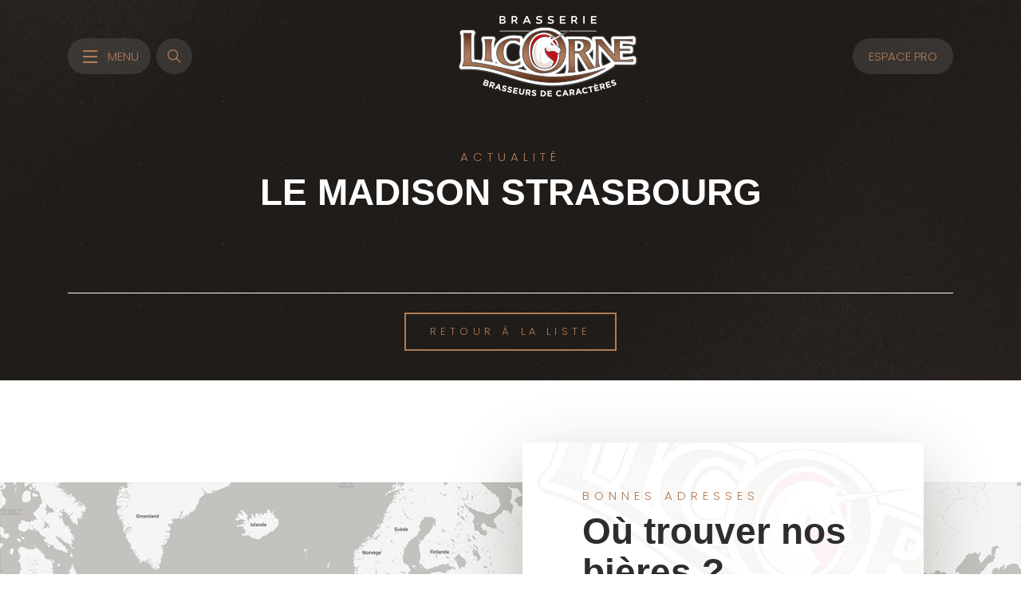

--- FILE ---
content_type: text/html; charset=UTF-8
request_url: https://www.brasserielicorne.com/revendeur/le-madison-strasbourg/
body_size: 8082
content:
<!DOCTYPE html><html lang="fr-FR"><head><meta charset="UTF-8"><meta name="viewport" content="width=device-width, initial-scale=1, shrink-to-fit=no, user-scalable=0, viewport-fit=cover"><link rel="profile" href="http://gmpg.org/xfn/11"><link rel="icon" type="image/png" href="https://www.brasserielicorne.com/wp-content/themes/adipso_bootstrap/assets/images/favicon/favicon_32.png" sizes="32x32"><link rel="icon" type="image/png" href="https://www.brasserielicorne.com/wp-content/themes/adipso_bootstrap/assets/images/favicon/favicon_64.png" sizes="64x64"><link rel="apple-touch-icon" sizes="120x120" href="https://www.brasserielicorne.com/wp-content/themes/adipso_bootstrap/assets/images/favicon/touchicon_120.png"><link rel="apple-touch-icon" sizes="152x152" href="https://www.brasserielicorne.com/wp-content/themes/adipso_bootstrap/assets/images/favicon/touchicon_152.png"><link rel="apple-touch-icon" sizes="167x167" href="https://www.brasserielicorne.com/wp-content/themes/adipso_bootstrap/assets/images/favicon/touchicon_167.png"><link rel="apple-touch-icon" sizes="180x180" href="https://www.brasserielicorne.com/wp-content/themes/adipso_bootstrap/assets/images/favicon/touchicon_180.png"><meta name='robots' content='index, follow, max-image-preview:large, max-snippet:-1, max-video-preview:-1' /><title>LE MADISON STRASBOURG - Brasserie Licorne</title><link rel="canonical" href="https://www.brasserielicorne.com/revendeur/le-madison-strasbourg/" /><meta property="og:locale" content="fr_FR" /><meta property="og:type" content="article" /><meta property="og:title" content="LE MADISON STRASBOURG - Brasserie Licorne" /><meta property="og:url" content="https://www.brasserielicorne.com/revendeur/le-madison-strasbourg/" /><meta property="og:site_name" content="Brasserie Licorne" /><meta name="twitter:card" content="summary_large_image" /> <script type="application/ld+json" class="yoast-schema-graph">{"@context":"https://schema.org","@graph":[{"@type":"WebPage","@id":"https://www.brasserielicorne.com/revendeur/le-madison-strasbourg/","url":"https://www.brasserielicorne.com/revendeur/le-madison-strasbourg/","name":"LE MADISON STRASBOURG - Brasserie Licorne","isPartOf":{"@id":"https://www.brasserielicorne.com/#website"},"datePublished":"2024-06-26T13:44:02+00:00","breadcrumb":{"@id":"https://www.brasserielicorne.com/revendeur/le-madison-strasbourg/#breadcrumb"},"inLanguage":"fr-FR","potentialAction":[{"@type":"ReadAction","target":["https://www.brasserielicorne.com/revendeur/le-madison-strasbourg/"]}]},{"@type":"BreadcrumbList","@id":"https://www.brasserielicorne.com/revendeur/le-madison-strasbourg/#breadcrumb","itemListElement":[{"@type":"ListItem","position":1,"name":"Home","item":"https://www.brasserielicorne.com/"},{"@type":"ListItem","position":2,"name":"Revendeurs","item":"https://www.brasserielicorne.com/revendeurs/"},{"@type":"ListItem","position":3,"name":"LE MADISON STRASBOURG"}]},{"@type":"WebSite","@id":"https://www.brasserielicorne.com/#website","url":"https://www.brasserielicorne.com/","name":"Brasserie Licorne","description":"","potentialAction":[{"@type":"SearchAction","target":{"@type":"EntryPoint","urlTemplate":"https://www.brasserielicorne.com/?s={search_term_string}"},"query-input":{"@type":"PropertyValueSpecification","valueRequired":true,"valueName":"search_term_string"}}],"inLanguage":"fr-FR"}]}</script> <link rel='dns-prefetch' href='//piwik.grandest.fr' /><link rel="alternate" type="application/rss+xml" title="Brasserie Licorne &raquo; Flux" href="https://www.brasserielicorne.com/feed/" /> <script data-optimized="1" type="text/javascript">window._wpemojiSettings={"baseUrl":"https:\/\/s.w.org\/images\/core\/emoji\/15.0.3\/72x72\/","ext":".png","svgUrl":"https:\/\/s.w.org\/images\/core\/emoji\/15.0.3\/svg\/","svgExt":".svg","source":{"concatemoji":"https:\/\/www.brasserielicorne.com\/wp-includes\/js\/wp-emoji-release.min.js"}};
/*! This file is auto-generated */
!function(i,n){var o,s,e;function c(e){try{var t={supportTests:e,timestamp:(new Date).valueOf()};sessionStorage.setItem(o,JSON.stringify(t))}catch(e){}}function p(e,t,n){e.clearRect(0,0,e.canvas.width,e.canvas.height),e.fillText(t,0,0);var t=new Uint32Array(e.getImageData(0,0,e.canvas.width,e.canvas.height).data),r=(e.clearRect(0,0,e.canvas.width,e.canvas.height),e.fillText(n,0,0),new Uint32Array(e.getImageData(0,0,e.canvas.width,e.canvas.height).data));return t.every(function(e,t){return e===r[t]})}function u(e,t,n){switch(t){case"flag":return n(e,"\ud83c\udff3\ufe0f\u200d\u26a7\ufe0f","\ud83c\udff3\ufe0f\u200b\u26a7\ufe0f")?!1:!n(e,"\ud83c\uddfa\ud83c\uddf3","\ud83c\uddfa\u200b\ud83c\uddf3")&&!n(e,"\ud83c\udff4\udb40\udc67\udb40\udc62\udb40\udc65\udb40\udc6e\udb40\udc67\udb40\udc7f","\ud83c\udff4\u200b\udb40\udc67\u200b\udb40\udc62\u200b\udb40\udc65\u200b\udb40\udc6e\u200b\udb40\udc67\u200b\udb40\udc7f");case"emoji":return!n(e,"\ud83d\udc26\u200d\u2b1b","\ud83d\udc26\u200b\u2b1b")}return!1}function f(e,t,n){var r="undefined"!=typeof WorkerGlobalScope&&self instanceof WorkerGlobalScope?new OffscreenCanvas(300,150):i.createElement("canvas"),a=r.getContext("2d",{willReadFrequently:!0}),o=(a.textBaseline="top",a.font="600 32px Arial",{});return e.forEach(function(e){o[e]=t(a,e,n)}),o}function t(e){var t=i.createElement("script");t.src=e,t.defer=!0,i.head.appendChild(t)}"undefined"!=typeof Promise&&(o="wpEmojiSettingsSupports",s=["flag","emoji"],n.supports={everything:!0,everythingExceptFlag:!0},e=new Promise(function(e){i.addEventListener("DOMContentLoaded",e,{once:!0})}),new Promise(function(t){var n=function(){try{var e=JSON.parse(sessionStorage.getItem(o));if("object"==typeof e&&"number"==typeof e.timestamp&&(new Date).valueOf()<e.timestamp+604800&&"object"==typeof e.supportTests)return e.supportTests}catch(e){}return null}();if(!n){if("undefined"!=typeof Worker&&"undefined"!=typeof OffscreenCanvas&&"undefined"!=typeof URL&&URL.createObjectURL&&"undefined"!=typeof Blob)try{var e="postMessage("+f.toString()+"("+[JSON.stringify(s),u.toString(),p.toString()].join(",")+"));",r=new Blob([e],{type:"text/javascript"}),a=new Worker(URL.createObjectURL(r),{name:"wpTestEmojiSupports"});return void(a.onmessage=function(e){c(n=e.data),a.terminate(),t(n)})}catch(e){}c(n=f(s,u,p))}t(n)}).then(function(e){for(var t in e)n.supports[t]=e[t],n.supports.everything=n.supports.everything&&n.supports[t],"flag"!==t&&(n.supports.everythingExceptFlag=n.supports.everythingExceptFlag&&n.supports[t]);n.supports.everythingExceptFlag=n.supports.everythingExceptFlag&&!n.supports.flag,n.DOMReady=!1,n.readyCallback=function(){n.DOMReady=!0}}).then(function(){return e}).then(function(){var e;n.supports.everything||(n.readyCallback(),(e=n.source||{}).concatemoji?t(e.concatemoji):e.wpemoji&&e.twemoji&&(t(e.twemoji),t(e.wpemoji)))}))}((window,document),window._wpemojiSettings)</script> <link data-optimized="2" rel="stylesheet" href="https://www.brasserielicorne.com/wp-content/litespeed/css/84388d24925751a27c4d24e0be921156.css?ver=27810" /><style id='wp-emoji-styles-inline-css' type='text/css'>img.wp-smiley, img.emoji {
		display: inline !important;
		border: none !important;
		box-shadow: none !important;
		height: 1em !important;
		width: 1em !important;
		margin: 0 0.07em !important;
		vertical-align: -0.1em !important;
		background: none !important;
		padding: 0 !important;
	}</style><link rel='stylesheet' id='wp-block-library-css' href='https://www.brasserielicorne.com/wp-includes/css/dist/block-library/style.min.css'  media='all' /><style id='classic-theme-styles-inline-css' type='text/css'>/*! This file is auto-generated */
.wp-block-button__link{color:#fff;background-color:#32373c;border-radius:9999px;box-shadow:none;text-decoration:none;padding:calc(.667em + 2px) calc(1.333em + 2px);font-size:1.125em}.wp-block-file__button{background:#32373c;color:#fff;text-decoration:none}</style><style id='global-styles-inline-css' type='text/css'>:root{--wp--preset--aspect-ratio--square: 1;--wp--preset--aspect-ratio--4-3: 4/3;--wp--preset--aspect-ratio--3-4: 3/4;--wp--preset--aspect-ratio--3-2: 3/2;--wp--preset--aspect-ratio--2-3: 2/3;--wp--preset--aspect-ratio--16-9: 16/9;--wp--preset--aspect-ratio--9-16: 9/16;--wp--preset--color--black: #000000;--wp--preset--color--cyan-bluish-gray: #abb8c3;--wp--preset--color--white: #ffffff;--wp--preset--color--pale-pink: #f78da7;--wp--preset--color--vivid-red: #cf2e2e;--wp--preset--color--luminous-vivid-orange: #ff6900;--wp--preset--color--luminous-vivid-amber: #fcb900;--wp--preset--color--light-green-cyan: #7bdcb5;--wp--preset--color--vivid-green-cyan: #00d084;--wp--preset--color--pale-cyan-blue: #8ed1fc;--wp--preset--color--vivid-cyan-blue: #0693e3;--wp--preset--color--vivid-purple: #9b51e0;--wp--preset--gradient--vivid-cyan-blue-to-vivid-purple: linear-gradient(135deg,rgba(6,147,227,1) 0%,rgb(155,81,224) 100%);--wp--preset--gradient--light-green-cyan-to-vivid-green-cyan: linear-gradient(135deg,rgb(122,220,180) 0%,rgb(0,208,130) 100%);--wp--preset--gradient--luminous-vivid-amber-to-luminous-vivid-orange: linear-gradient(135deg,rgba(252,185,0,1) 0%,rgba(255,105,0,1) 100%);--wp--preset--gradient--luminous-vivid-orange-to-vivid-red: linear-gradient(135deg,rgba(255,105,0,1) 0%,rgb(207,46,46) 100%);--wp--preset--gradient--very-light-gray-to-cyan-bluish-gray: linear-gradient(135deg,rgb(238,238,238) 0%,rgb(169,184,195) 100%);--wp--preset--gradient--cool-to-warm-spectrum: linear-gradient(135deg,rgb(74,234,220) 0%,rgb(151,120,209) 20%,rgb(207,42,186) 40%,rgb(238,44,130) 60%,rgb(251,105,98) 80%,rgb(254,248,76) 100%);--wp--preset--gradient--blush-light-purple: linear-gradient(135deg,rgb(255,206,236) 0%,rgb(152,150,240) 100%);--wp--preset--gradient--blush-bordeaux: linear-gradient(135deg,rgb(254,205,165) 0%,rgb(254,45,45) 50%,rgb(107,0,62) 100%);--wp--preset--gradient--luminous-dusk: linear-gradient(135deg,rgb(255,203,112) 0%,rgb(199,81,192) 50%,rgb(65,88,208) 100%);--wp--preset--gradient--pale-ocean: linear-gradient(135deg,rgb(255,245,203) 0%,rgb(182,227,212) 50%,rgb(51,167,181) 100%);--wp--preset--gradient--electric-grass: linear-gradient(135deg,rgb(202,248,128) 0%,rgb(113,206,126) 100%);--wp--preset--gradient--midnight: linear-gradient(135deg,rgb(2,3,129) 0%,rgb(40,116,252) 100%);--wp--preset--font-size--small: 13px;--wp--preset--font-size--medium: 20px;--wp--preset--font-size--large: 36px;--wp--preset--font-size--x-large: 42px;--wp--preset--spacing--20: 0.44rem;--wp--preset--spacing--30: 0.67rem;--wp--preset--spacing--40: 1rem;--wp--preset--spacing--50: 1.5rem;--wp--preset--spacing--60: 2.25rem;--wp--preset--spacing--70: 3.38rem;--wp--preset--spacing--80: 5.06rem;--wp--preset--shadow--natural: 6px 6px 9px rgba(0, 0, 0, 0.2);--wp--preset--shadow--deep: 12px 12px 50px rgba(0, 0, 0, 0.4);--wp--preset--shadow--sharp: 6px 6px 0px rgba(0, 0, 0, 0.2);--wp--preset--shadow--outlined: 6px 6px 0px -3px rgba(255, 255, 255, 1), 6px 6px rgba(0, 0, 0, 1);--wp--preset--shadow--crisp: 6px 6px 0px rgba(0, 0, 0, 1);}:where(.is-layout-flex){gap: 0.5em;}:where(.is-layout-grid){gap: 0.5em;}body .is-layout-flex{display: flex;}.is-layout-flex{flex-wrap: wrap;align-items: center;}.is-layout-flex > :is(*, div){margin: 0;}body .is-layout-grid{display: grid;}.is-layout-grid > :is(*, div){margin: 0;}:where(.wp-block-columns.is-layout-flex){gap: 2em;}:where(.wp-block-columns.is-layout-grid){gap: 2em;}:where(.wp-block-post-template.is-layout-flex){gap: 1.25em;}:where(.wp-block-post-template.is-layout-grid){gap: 1.25em;}.has-black-color{color: var(--wp--preset--color--black) !important;}.has-cyan-bluish-gray-color{color: var(--wp--preset--color--cyan-bluish-gray) !important;}.has-white-color{color: var(--wp--preset--color--white) !important;}.has-pale-pink-color{color: var(--wp--preset--color--pale-pink) !important;}.has-vivid-red-color{color: var(--wp--preset--color--vivid-red) !important;}.has-luminous-vivid-orange-color{color: var(--wp--preset--color--luminous-vivid-orange) !important;}.has-luminous-vivid-amber-color{color: var(--wp--preset--color--luminous-vivid-amber) !important;}.has-light-green-cyan-color{color: var(--wp--preset--color--light-green-cyan) !important;}.has-vivid-green-cyan-color{color: var(--wp--preset--color--vivid-green-cyan) !important;}.has-pale-cyan-blue-color{color: var(--wp--preset--color--pale-cyan-blue) !important;}.has-vivid-cyan-blue-color{color: var(--wp--preset--color--vivid-cyan-blue) !important;}.has-vivid-purple-color{color: var(--wp--preset--color--vivid-purple) !important;}.has-black-background-color{background-color: var(--wp--preset--color--black) !important;}.has-cyan-bluish-gray-background-color{background-color: var(--wp--preset--color--cyan-bluish-gray) !important;}.has-white-background-color{background-color: var(--wp--preset--color--white) !important;}.has-pale-pink-background-color{background-color: var(--wp--preset--color--pale-pink) !important;}.has-vivid-red-background-color{background-color: var(--wp--preset--color--vivid-red) !important;}.has-luminous-vivid-orange-background-color{background-color: var(--wp--preset--color--luminous-vivid-orange) !important;}.has-luminous-vivid-amber-background-color{background-color: var(--wp--preset--color--luminous-vivid-amber) !important;}.has-light-green-cyan-background-color{background-color: var(--wp--preset--color--light-green-cyan) !important;}.has-vivid-green-cyan-background-color{background-color: var(--wp--preset--color--vivid-green-cyan) !important;}.has-pale-cyan-blue-background-color{background-color: var(--wp--preset--color--pale-cyan-blue) !important;}.has-vivid-cyan-blue-background-color{background-color: var(--wp--preset--color--vivid-cyan-blue) !important;}.has-vivid-purple-background-color{background-color: var(--wp--preset--color--vivid-purple) !important;}.has-black-border-color{border-color: var(--wp--preset--color--black) !important;}.has-cyan-bluish-gray-border-color{border-color: var(--wp--preset--color--cyan-bluish-gray) !important;}.has-white-border-color{border-color: var(--wp--preset--color--white) !important;}.has-pale-pink-border-color{border-color: var(--wp--preset--color--pale-pink) !important;}.has-vivid-red-border-color{border-color: var(--wp--preset--color--vivid-red) !important;}.has-luminous-vivid-orange-border-color{border-color: var(--wp--preset--color--luminous-vivid-orange) !important;}.has-luminous-vivid-amber-border-color{border-color: var(--wp--preset--color--luminous-vivid-amber) !important;}.has-light-green-cyan-border-color{border-color: var(--wp--preset--color--light-green-cyan) !important;}.has-vivid-green-cyan-border-color{border-color: var(--wp--preset--color--vivid-green-cyan) !important;}.has-pale-cyan-blue-border-color{border-color: var(--wp--preset--color--pale-cyan-blue) !important;}.has-vivid-cyan-blue-border-color{border-color: var(--wp--preset--color--vivid-cyan-blue) !important;}.has-vivid-purple-border-color{border-color: var(--wp--preset--color--vivid-purple) !important;}.has-vivid-cyan-blue-to-vivid-purple-gradient-background{background: var(--wp--preset--gradient--vivid-cyan-blue-to-vivid-purple) !important;}.has-light-green-cyan-to-vivid-green-cyan-gradient-background{background: var(--wp--preset--gradient--light-green-cyan-to-vivid-green-cyan) !important;}.has-luminous-vivid-amber-to-luminous-vivid-orange-gradient-background{background: var(--wp--preset--gradient--luminous-vivid-amber-to-luminous-vivid-orange) !important;}.has-luminous-vivid-orange-to-vivid-red-gradient-background{background: var(--wp--preset--gradient--luminous-vivid-orange-to-vivid-red) !important;}.has-very-light-gray-to-cyan-bluish-gray-gradient-background{background: var(--wp--preset--gradient--very-light-gray-to-cyan-bluish-gray) !important;}.has-cool-to-warm-spectrum-gradient-background{background: var(--wp--preset--gradient--cool-to-warm-spectrum) !important;}.has-blush-light-purple-gradient-background{background: var(--wp--preset--gradient--blush-light-purple) !important;}.has-blush-bordeaux-gradient-background{background: var(--wp--preset--gradient--blush-bordeaux) !important;}.has-luminous-dusk-gradient-background{background: var(--wp--preset--gradient--luminous-dusk) !important;}.has-pale-ocean-gradient-background{background: var(--wp--preset--gradient--pale-ocean) !important;}.has-electric-grass-gradient-background{background: var(--wp--preset--gradient--electric-grass) !important;}.has-midnight-gradient-background{background: var(--wp--preset--gradient--midnight) !important;}.has-small-font-size{font-size: var(--wp--preset--font-size--small) !important;}.has-medium-font-size{font-size: var(--wp--preset--font-size--medium) !important;}.has-large-font-size{font-size: var(--wp--preset--font-size--large) !important;}.has-x-large-font-size{font-size: var(--wp--preset--font-size--x-large) !important;}
:where(.wp-block-post-template.is-layout-flex){gap: 1.25em;}:where(.wp-block-post-template.is-layout-grid){gap: 1.25em;}
:where(.wp-block-columns.is-layout-flex){gap: 2em;}:where(.wp-block-columns.is-layout-grid){gap: 2em;}
:root :where(.wp-block-pullquote){font-size: 1.5em;line-height: 1.6;}</style><link rel='stylesheet' id='_adipso-style-css' href='https://www.brasserielicorne.com/wp-content/themes/adipso_bootstrap/assets/css/adipso.css'  media='' /> <script  src="https://www.brasserielicorne.com/wp-includes/js/jquery/jquery.min.js" id="jquery-core-js"></script> <script data-optimized="1"  src="https://www.brasserielicorne.com/wp-content/litespeed/js/b02de91d85afe638f3c3adbda9a09802.js?ver=09802" id="jquery-migrate-js"></script> <link rel="https://api.w.org/" href="https://www.brasserielicorne.com/wp-json/" /><link rel="alternate" title="JSON" type="application/json" href="https://www.brasserielicorne.com/wp-json/wp/v2/revendeur/31148" /><link rel='shortlink' href='https://www.brasserielicorne.com/?p=31148' /><link rel="alternate" title="oEmbed (JSON)" type="application/json+oembed" href="https://www.brasserielicorne.com/wp-json/oembed/1.0/embed?url=https%3A%2F%2Fwww.brasserielicorne.com%2Frevendeur%2Fle-madison-strasbourg%2F" /><link rel="alternate" title="oEmbed (XML)" type="text/xml+oembed" href="https://www.brasserielicorne.com/wp-json/oembed/1.0/embed?url=https%3A%2F%2Fwww.brasserielicorne.com%2Frevendeur%2Fle-madison-strasbourg%2F&#038;format=xml" /><meta name="generator" content="WPML ver:4.8.4 stt:1,4,3;" /><meta name="google-site-verification" content="PYxTLzqzEWtzoaTs3xHYQSLiE3WcmG1MqU3I3nzkiL4" /><style type="text/css">.rte img.gform_delete {
        width: auto;
        margin: 0;
      }</style><meta name="facebook-domain-verification" content="93vba4bah3hkbz7oovtynuaabjobp7" /> <script>(function(w,d,s,l,i){w[l]=w[l]||[];w[l].push({'gtm.start':
    new Date().getTime(),event:'gtm.js'});var f=d.getElementsByTagName(s)[0],
    j=d.createElement(s),dl=l!='dataLayer'?'&l='+l:'';j.async=true;j.src=
    'https://www.googletagmanager.com/gtm.js?id='+i+dl;f.parentNode.insertBefore(j,f);
    })(window,document,'script','dataLayer','GTM-PDSNGKX');</script> </head><body class="revendeur-template-default single single-revendeur postid-31148 desktop chrome">
<noscript><iframe src="https://www.googletagmanager.com/ns.html?id=GTM-PDSNGKX"
height="0" width="0" style="display:none;visibility:hidden"></iframe></noscript><!--[if IE]><div id="msg-ie" class="collapse show"><p>Oups, votre navigateur n’est pas à jour et vous pourriez rencontrer des problèmes de navigation sur le site.<br>Suivez un de ces liens pour y remédier :</p><p><a href="https://www.google.com/chrome/" class="chrome" target="_blank"><span>Google Chrome</span></a><a href="https://www.mozilla.org/fr/firefox/new/" class="firefox" target="_blank"><span>Mozilla Firefox</span></a><a href="https://www.microsoft.com/fr-fr/windows/microsoft-edge" class="edge" target="_blank"><span>Microsoft Edge</span></a></p><p><button class="btn btn-primary" type="button" data-toggle="collapse" data-target="#msg-ie" aria-expanded="false" aria-controls="collapseExample">Fermer</button></p></div><![endif]--> <script>if (navigator.appVersion.indexOf("MSIE 10") !== -1) { document.write('<div id="msg-ie" class="collapse show"><p>Oups, votre navigateur n’est pas à jour et vous pourriez rencontrer des problèmes de navigation sur le site.<br>Suivez un de ces liens pour y remédier :</p><p><a href="https://www.google.com/chrome/" class="chrome" target="_blank"><span>Google Chrome</span></a><a href="https://www.mozilla.org/fr/firefox/new/" class="firefox" target="_blank"><span>Mozilla Firefox</span></a><a href="https://www.microsoft.com/fr-fr/windows/microsoft-edge" class="edge" target="_blank"><span>Microsoft Edge</span></a></p><p><button class="btn btn-primary" type="button" data-toggle="collapse" data-target="#msg-ie" aria-expanded="false" aria-controls="collapseExample">Fermer</button></p></div>'); }</script> <div id="ar-global"><div id="ar-page"><header><div class="container"><div class="header-container lm"><div class="header-left">
<button class="js-menu-burger hamburger hamburger--spin" type="button"><div class="btn-round"><div class="hamburger-box"><div class="hamburger-inner"></div></div></div><span>MENU</span>
</button><div class="for-desktop"><form role="search" method="get" class="search-form" action="https://www.brasserielicorne.com/" autocomplete="off">
<button type="submit" class="btn-round">
<span>Recherche</span>
</button><div class="search-input">
<label for="inp0" class="sr-only">Recherche</label>
<input type="text" name="s" id="inp0" value="" placeholder="Votre recherche" aria-label="Recherche"></div></form></div></div><div>
<a href="https://www.brasserielicorne.com">
<img
src="https://www.brasserielicorne.com/wp-content/themes/adipso_bootstrap/assets/images/logo.png"
srcset="https://www.brasserielicorne.com/wp-content/themes/adipso_bootstrap/assets/images/logo@2x.png 2x"
alt="Brasserie Licorne"
class="logo"
>
</a></div><div class="header-right lm">
<a href="https://commande.brasserielicorne.com/login.php" class="btn-round is--pro" target="_blank">Espace pro</a><div class="for-mobile"><form role="search" method="get" class="search-form" action="https://www.brasserielicorne.com/" autocomplete="off">
<button type="submit" class="btn-round">
<span>Recherche</span>
</button><div class="search-input">
<label for="inp97" class="sr-only">Recherche</label>
<input type="text" name="s" id="inp97" value="" placeholder="Votre recherche" aria-label="Recherche"></div></form></div></div></div><div class="menu section-dark"><div class="container"><ul class="no-list" data-depth="1"><li class="has-submenu">
<a href="/histoire/" class="h2">La Brasserie</a><div class="submenu"><ul class="no-list" data-depth="2"><li>
<a href="/histoire" class="h3">Notre histoire</a></li><li>
<a href="https://www.brasserielicorne.com/nos-valeurs/" class="h3">Nos valeurs</a></li><li class="has-submenu">
<a href="/engagements" class="h3">Nos engagements</a><div class="submenu"><ul class="no-list" data-depth="3"><li><a href="https://www.brasserielicorne.com/nos-piliers-rse/" class="h3">Nos piliers RSE</a></li><li><a href="https://www.brasserielicorne.com/nos-engagements/" class="h3">Nos certifications</a></li><li><a href="https://www.brasserielicorne.com/notre-politique-de-conformite/" class="h3">Notre politique de conformité</a></li><li><a href="https://www.brasserielicorne.com/fiche-produit-relative-aux-qualites-et-caracteristiques-environnementales/" class="h3">Loi AGEC : notre respect de l’environnement</a></li></ul></div></li><li>
<a href="/offres_emploi" class="h3">Notre Espace RH</a></li><li>
<a href="https://www.brasserielicorne.com/actualites/" class="h3">Nos Actualités</a></li></ul></div></li><li class="has-submenu">
<a href="#" class="h2">Fête de la Bière 2025</a><div class="submenu"><ul class="no-list" data-depth="2"><li>
<a href="https://www.brasserielicorne.com/2024/06/10/fete-de-la-biere-infos/" class="h3">Informations générales</a></li><li>
<a href="https://www.brasserielicorne.com/2024/07/03/billetterie-fete-de-la-biere-2024/" class="h3">Préventes</a></li><li>
<a href="https://www.brasserielicorne.com/2024/07/03/fete-de-la-biere-2024-tout-savoir-sur-la-carte-de-paiement/" class="h3">Fonctionnement cashless</a></li><li>
<a href="https://www.brasserielicorne.com/2022/07/04/remboursementfdlb2022/" class="h3">Remboursement cashless</a></li><li>
<a href="https://www.brasserielicorne.com/2024/07/03/faq-fete-de-la-biere-2025/" class="h3">Foire aux questions</a></li></ul></div></li><li class="has-submenu">
<a href="https://www.brasserielicorne.com/bieres/" class="h2">Nos produits</a><div class="submenu"><ul class="no-list" data-depth="2"><li>
<a href="https://www.brasserielicorne.com/bieres/" class="h3">Nos bières</a></li><li>
<a href="https://www.brasserielicorne.com/unik-lab/" class="h3">Unik Lab</a></li><li>
<a href="/partenaires/" class="h3">Brasseries Partenaires</a></li><li>
<a href="https://www.brasserielicorne.com/dark-dog/" class="h3">Dark Dog</a></li><li class="has-submenu">
<a href="https://www.brasserielicorne.com/comment-deguster-une-biere/" class="h3">L&rsquo;Art de la bière</a><div class="submenu"><ul class="no-list" data-depth="3"><li><a href="https://www.brasserielicorne.com/recettes/" class="h3">Nos recettes</a></li><li><a href="https://www.brasserielicorne.com/comment-deguster-une-biere/" class="h3">Comment déguster une bière ?</a></li><li><a href="https://www.brasserielicorne.com/fabrication-de-la-biere/" class="h3">Fabrication de la bière</a></li><li><a href="https://www.brasserielicorne.com/lexique/" class="h3">Lexique</a></li></ul></div></li></ul></div></li><li>
<a href="https://www.brasserielicorne.com/offres_emploi/" class="h2">Nous rejoindre</a></li><li>
<a href="https://www.brasserielicorne.com/vous-avez-une-question-concernant-brasserie-licorne/" class="h2">Espace Presse</a></li><li class="has-submenu">
<a href="#" class="h2">Contact</a><div class="submenu"><ul class="no-list" data-depth="2"><li>
<a href="https://www.brasserielicorne.com/contact-professionnel/" class="h3">Professionnel</a></li><li>
<a href="https://www.brasserielicorne.com/contact-particulier/" class="h3">Particulier</a></li><li>
<a href="https://www.brasserielicorne.com/candidature/" class="h3">Candidature</a></li><li>
<a href="https://www.brasserielicorne.com/contact-association/" class="h3">Association</a></li></ul></div></li><li>
<a href="https://www.brasserielicorne.com/revendeurs/" class="h2">Où trouver nos bières ?</a></li><li class="pro-mobile"><a href="https://commande.brasserielicorne.com/login.php" class="btn-round is--pro" target="_blank">Espace pro</a></li></ul></div></div></header><main><section class="std-intro section-dark"><div class="container"><div class="row"><div class="col-md-10 offset-md-1 col-lg-8 offset-lg-2"><div class="section-title">
<span class="rubrique">Actualité</span><h1>LE MADISON STRASBOURG</h1></div><p></p></div></div></div></section><section class="std-content w-map"><div class="container"><div class="row"><div class="col-md-10 offset-md-1 col-lg-8 offset-lg-2"><div class="rte"></div></div><div class="col-12"><hr /><div class="row"><div class="col-lg-4 col-md-12"></div><div class="col-lg-4"></div><div class="col-lg-4 col-md-12"></div><div class="col-lg-12 col-md-12"><div class="article-nav-return">
<a href="https://www.brasserielicorne.com/actualites/" class="btn">Retour à la liste</a></div></div></div></div></div></div></section><section class="section-map">
<img
src="https://www.brasserielicorne.com/wp-content/themes/adipso_bootstrap/assets/images/map_footer.jpg"
srcset="https://www.brasserielicorne.com/wp-content/themes/adipso_bootstrap/assets/images/map_footer@2x.jpg 2x"
alt="Map"
class="map-image"
><div class="map-box col-lg-7 col-xl-5"><div><div class="section-title">
<span class="rubrique">Bonnes adresses</span>
<span class="h1 c-txt">Où trouver nos bières ?</span></div><p>Vous recherchez un point de vente, une adresse sympa pour déguster nos bières ? Entrez votre code postal ci-dessous et le tour est joué !</p><form action="https://www.brasserielicorne.com/revendeurs/" id="form-map-cp" method="get"><div class="input-container input-container-group">
<input type="text" name="q_cp" placeholder="Code postal">
<input type="hidden" name="q_biere" value="all">
<input type="hidden" name="q_type" value="all">
<button type="submit" class="btn">Chercher</button></div></form></div></div></section></main><footer class="section-dark"><div class="container"><div class="footer-top"><div class="row justify-content-between"><div class="col-lg-2 footer-logo">
<a href="/">
<img
src="https://www.brasserielicorne.com/wp-content/themes/adipso_bootstrap/assets/images/logo.png"
srcset="https://www.brasserielicorne.com/wp-content/themes/adipso_bootstrap/assets/images/logo@2x.png 2x"
alt="Brasserie Licorne"
>
</a></div><div class="col-md-4 col-lg-2 footer-adresse">
<span class="h4">Siège</span>
<span>
Brasserie Licorne<br>
60 rue de Dettwiller<br>
CS40019<br>                          67700 SAVERNE                        </span></div><div class="col-md-4 col-lg-2 footer-adresse">
<span class="h4">Livraison professionnelle</span>
<span>
Brasserie Licorne<br>
Rue du Kochersberg<br>
67700 SAVERNE                        </span></div><div class="col-md-4 col-lg-2 footer-adresse">
<span class="h4">Logistique</span>
<span>
Brasserie Licorne<br />
chez Saverne Transports<br>
Rue Rohan<br>
67790 STEINBOURG                        </span></div><div class="col-lg-2 footer-rs-container"><div class="footer-rs">
<a href="https://www.facebook.com/BrasserieLicorne/" class="btn-round" target="_blank">
<i class="fab fa-facebook-f"></i>
</a></div><div class="footer-rs">
<a href="https://www.instagram.com/licorne.biere/" class="btn-round" target="_blank">
<i class="fab fa-instagram"></i>
</a></div><div class="footer-rs">
<a href="https://www.linkedin.com/company/brasserie-licorne/ " class="btn-round" target="_blank">
<i class="fab fa-linkedin-in"></i>
</a></div></div></div></div><div class="footer-bottom"><div><ul class="no-list"><li><a href="https://www.brasserielicorne.com/mentions-legales/">Mentions légales</a></li><li><a href="https://www.brasserielicorne.com/politique-de-confidentialite/">Politique de confidentialité</a></li><li><a href="https://www.brasserielicorne.com/plan-du-site/">Plan du site</a></li><li><a href="#" onclick="javascript:openAxeptioCookies()" class="axeptio-trigger">Gestion des cookies</a></li></ul></div><div>
<span class="p-small">L'abus d’alcool est dangereux pour la santé. A consommer avec modération.</span>
<a href="https://www.adipso.com" class="adipso" target="_blank">
<img
src="https://www.brasserielicorne.com/wp-content/themes/adipso_bootstrap/assets/images/svg/adipso.svg"
class="svg"
width="20"
height="20"
>
</a></div></div></div></footer></div></div><div id="modal-majority" class="modal fade" tabindex="-1" role="dialog" data-backdrop="static" data-keyboard="false"><div class="modal-dialog modal-dialog-centered" role="document"><div class="modal-content"><div class="modal-header">
<img
src="https://www.brasserielicorne.com/wp-content/themes/adipso_bootstrap/assets/images/logo-black.png"
srcset="https://www.brasserielicorne.com/wp-content/themes/adipso_bootstrap/assets/images/logo-black@2x.png 2x"
alt="Brasserie Licorne"
><h2>Êtes-vous majeur ?</h2></div><div class="modal-body">
<a href="/" id="js-majority-yes" class="btn">Oui</a>
<a href="/" id="js-majority-no" class="btn">Non</a><div class="majority-text">
<span class="p-small">
Vous devez être majeur pour accéder à ce site.              </span><p class="p-small">
En entrant vous acceptez notre politique de confidentialité.</p></div></div></div></div></div> <script data-optimized="1" type="text/javascript">document.addEventListener('wpcf7mailsent',function(event){jQuery('#form_wrapper').hide();jQuery('html, body').animate({scrollTop:jQuery('.wpcf7').offset().top-200},'fast')},!1)</script> <script data-optimized="1"  src="https://www.brasserielicorne.com/wp-content/litespeed/js/a3a5e2af7b81c3e3932f72feee6f0e46.js?ver=f0e46" id="adipso_al-js"></script> <script data-optimized="1"  src="https://www.brasserielicorne.com/wp-content/litespeed/js/c6e0162d5da37b448cf4824088ad8ca7.js?ver=d8ca7" id="adipso_am-js"></script> <script data-optimized="1"  id="_adipso-script-js-before">var ajaxurl="https://www.brasserielicorne.com/wp-admin/admin-ajax.php"</script> <script data-optimized="1"  src="https://www.brasserielicorne.com/wp-content/litespeed/js/b1635c146da658253f9ef1278bb740ab.js?ver=740ab" id="_adipso-script-js"></script> <script data-optimized="1"  src="https://www.brasserielicorne.com/wp-content/litespeed/js/d92d050f7f972c0b00e4ace5ab921919.js?ver=21919" id="_adipso-navigation-js"></script> <script>(_axcb=window._axcb||[]).push(function(sdk){sdk.on('cookies:complete',function(choices){console.log('complete');document.querySelectorAll('[data-hide-on-vendor-consent]').forEach(el=>{const vendor=el.getAttribute('data-hide-on-vendor-consent');el.style.visibility=choices[vendor]?'hidden':'visible'});document.querySelectorAll('[data-requires-vendor-consent]').forEach(el=>{const vendor=el.getAttribute('data-requires-vendor-consent');if(vendor=='gmaps'&&choices[vendor]){setTimeout(()=>{initMap()},"500")}})})})</script> </body></html>
<!-- Page optimized by LiteSpeed Cache @2025-11-10 05:19:44 -->

<!-- Page supported by LiteSpeed Cache 7.6.2 on 2025-11-10 05:19:44 -->

--- FILE ---
content_type: text/css
request_url: https://www.brasserielicorne.com/wp-content/themes/adipso_bootstrap/assets/css/adipso.css
body_size: 37990
content:
/*!
 * Hamburgers
 * @description Tasty CSS-animated hamburgers
 * @author Jonathan Suh @jonsuh
 * @site https://jonsuh.com/hamburgers
 * @link https://github.com/jonsuh/hamburgers
 */@import url("https://fonts.googleapis.com/css?family=Poppins:300,300i,700");.hamburger{padding:0px 0px;display:inline-block;cursor:pointer;-webkit-transition-property:opacity, -webkit-filter;transition-property:opacity, -webkit-filter;-o-transition-property:opacity, filter;transition-property:opacity, filter;transition-property:opacity, filter, -webkit-filter;-webkit-transition-duration:0.15s;-o-transition-duration:0.15s;transition-duration:0.15s;-webkit-transition-timing-function:linear;-o-transition-timing-function:linear;transition-timing-function:linear;font:inherit;color:inherit;text-transform:none;background-color:transparent;border:0;margin:0;overflow:visible}.hamburger:hover{opacity:0.7}.hamburger-box{width:18px;height:16px;display:inline-block;position:relative}.hamburger-inner{display:block;top:50%;margin-top:-1px}.hamburger-inner,.hamburger-inner::before,.hamburger-inner::after{width:18px;height:2px;background-color:#8d8d8d;border-radius:0;position:absolute;-webkit-transition-property:-webkit-transform;transition-property:-webkit-transform;-o-transition-property:transform;transition-property:transform;transition-property:transform, -webkit-transform;-webkit-transition-duration:0.15s;-o-transition-duration:0.15s;transition-duration:0.15s;-webkit-transition-timing-function:ease;-o-transition-timing-function:ease;transition-timing-function:ease}.hamburger-inner::before,.hamburger-inner::after{content:"";display:block}.hamburger-inner::before{top:-7px}.hamburger-inner::after{bottom:-7px}.hamburger--spin .hamburger-inner{-webkit-transition-duration:0.22s;-o-transition-duration:0.22s;transition-duration:0.22s;-webkit-transition-timing-function:cubic-bezier(0.55, 0.055, 0.675, 0.19);-o-transition-timing-function:cubic-bezier(0.55, 0.055, 0.675, 0.19);transition-timing-function:cubic-bezier(0.55, 0.055, 0.675, 0.19)}.hamburger--spin .hamburger-inner::before{-webkit-transition:top 0.1s 0.25s ease-in, opacity 0.1s ease-in;-o-transition:top 0.1s 0.25s ease-in, opacity 0.1s ease-in;transition:top 0.1s 0.25s ease-in, opacity 0.1s ease-in}.hamburger--spin .hamburger-inner::after{-webkit-transition:bottom 0.1s 0.25s ease-in,-webkit-transform 0.22s cubic-bezier(0.55, 0.055, 0.675, 0.19);transition:bottom 0.1s 0.25s ease-in,-webkit-transform 0.22s cubic-bezier(0.55, 0.055, 0.675, 0.19);-o-transition:bottom 0.1s 0.25s ease-in,transform 0.22s cubic-bezier(0.55, 0.055, 0.675, 0.19);transition:bottom 0.1s 0.25s ease-in,transform 0.22s cubic-bezier(0.55, 0.055, 0.675, 0.19);transition:bottom 0.1s 0.25s ease-in,transform 0.22s cubic-bezier(0.55, 0.055, 0.675, 0.19),-webkit-transform 0.22s cubic-bezier(0.55, 0.055, 0.675, 0.19)}.hamburger--spin.is-active .hamburger-inner{-webkit-transform:rotate(225deg);transform:rotate(225deg);-webkit-transition-delay:0.12s;-o-transition-delay:0.12s;transition-delay:0.12s;-webkit-transition-timing-function:cubic-bezier(0.215, 0.61, 0.355, 1);-o-transition-timing-function:cubic-bezier(0.215, 0.61, 0.355, 1);transition-timing-function:cubic-bezier(0.215, 0.61, 0.355, 1)}.hamburger--spin.is-active .hamburger-inner::before{top:0;opacity:0;-webkit-transition:top 0.1s ease-out, opacity 0.1s 0.12s ease-out;-o-transition:top 0.1s ease-out, opacity 0.1s 0.12s ease-out;transition:top 0.1s ease-out, opacity 0.1s 0.12s ease-out}.hamburger--spin.is-active .hamburger-inner::after{bottom:0;-webkit-transform:rotate(-90deg);transform:rotate(-90deg);-webkit-transition:bottom 0.1s ease-out,-webkit-transform 0.22s 0.12s cubic-bezier(0.215, 0.61, 0.355, 1);transition:bottom 0.1s ease-out,-webkit-transform 0.22s 0.12s cubic-bezier(0.215, 0.61, 0.355, 1);-o-transition:bottom 0.1s ease-out,transform 0.22s 0.12s cubic-bezier(0.215, 0.61, 0.355, 1);transition:bottom 0.1s ease-out,transform 0.22s 0.12s cubic-bezier(0.215, 0.61, 0.355, 1);transition:bottom 0.1s ease-out,transform 0.22s 0.12s cubic-bezier(0.215, 0.61, 0.355, 1),-webkit-transform 0.22s 0.12s cubic-bezier(0.215, 0.61, 0.355, 1)}/*!
 * Bootstrap Reboot v4.6.0 (https://getbootstrap.com/)
 * Copyright 2011-2021 The Bootstrap Authors
 * Copyright 2011-2021 Twitter, Inc.
 * Licensed under MIT (https://github.com/twbs/bootstrap/blob/main/LICENSE)
 * Forked from Normalize.css, licensed MIT (https://github.com/necolas/normalize.css/blob/master/LICENSE.md)
 */*,*::before,*::after{-webkit-box-sizing:border-box;box-sizing:border-box}html{font-family:sans-serif;line-height:1.15;-webkit-text-size-adjust:100%;-webkit-tap-highlight-color:rgba(0,0,0,0)}article,aside,figcaption,figure,footer,header,hgroup,main,nav,section{display:block}body{margin:0;font-family:-apple-system, BlinkMacSystemFont, "Segoe UI", Roboto, "Helvetica Neue", Arial, "Noto Sans", "Liberation Sans", sans-serif, "Apple Color Emoji", "Segoe UI Emoji", "Segoe UI Symbol", "Noto Color Emoji";font-size:1rem;font-weight:400;line-height:1.5;color:#212529;text-align:left;background-color:#fff}[tabindex="-1"]:focus:not(:focus-visible){outline:0 !important}hr{-webkit-box-sizing:content-box;box-sizing:content-box;height:0;overflow:visible}h1,h2,h3,h4,h5,h6{margin-top:0;margin-bottom:0.5rem}p{margin-top:0;margin-bottom:1rem}abbr[title],abbr[data-original-title]{text-decoration:underline;-webkit-text-decoration:underline dotted;text-decoration:underline dotted;cursor:help;border-bottom:0;-webkit-text-decoration-skip-ink:none;text-decoration-skip-ink:none}address{margin-bottom:1rem;font-style:normal;line-height:inherit}ol,ul,dl{margin-top:0;margin-bottom:1rem}ol ol,ul ul,ol ul,ul ol{margin-bottom:0}dt{font-weight:700}dd{margin-bottom:.5rem;margin-left:0}blockquote{margin:0 0 1rem}b,strong{font-weight:bolder}small{font-size:80%}sub,sup{position:relative;font-size:75%;line-height:0;vertical-align:baseline}sub{bottom:-.25em}sup{top:-.5em}a{color:#007bff;text-decoration:none;background-color:transparent}a:hover{color:#0056b3;text-decoration:underline}a:not([href]):not([class]){color:inherit;text-decoration:none}a:not([href]):not([class]):hover{color:inherit;text-decoration:none}pre,code,kbd,samp{font-family:SFMono-Regular, Menlo, Monaco, Consolas, "Liberation Mono", "Courier New", monospace;font-size:1em}pre{margin-top:0;margin-bottom:1rem;overflow:auto;-ms-overflow-style:scrollbar}figure{margin:0 0 1rem}img{vertical-align:middle;border-style:none}svg{overflow:hidden;vertical-align:middle}table{border-collapse:collapse}caption{padding-top:0.75rem;padding-bottom:0.75rem;color:#6c757d;text-align:left;caption-side:bottom}th{text-align:inherit;text-align:-webkit-match-parent}label{display:inline-block;margin-bottom:0.5rem}button{border-radius:0}button:focus:not(:focus-visible){outline:0}input,button,select,optgroup,textarea{margin:0;font-family:inherit;font-size:inherit;line-height:inherit}button,input{overflow:visible}button,select{text-transform:none}[role="button"]{cursor:pointer}select{word-wrap:normal}button,[type="button"],[type="reset"],[type="submit"]{-webkit-appearance:button}button:not(:disabled),[type="button"]:not(:disabled),[type="reset"]:not(:disabled),[type="submit"]:not(:disabled){cursor:pointer}button::-moz-focus-inner,[type="button"]::-moz-focus-inner,[type="reset"]::-moz-focus-inner,[type="submit"]::-moz-focus-inner{padding:0;border-style:none}input[type="radio"],input[type="checkbox"]{-webkit-box-sizing:border-box;box-sizing:border-box;padding:0}textarea{overflow:auto;resize:vertical}fieldset{min-width:0;padding:0;margin:0;border:0}legend{display:block;width:100%;max-width:100%;padding:0;margin-bottom:.5rem;font-size:1.5rem;line-height:inherit;color:inherit;white-space:normal}progress{vertical-align:baseline}[type="number"]::-webkit-inner-spin-button,[type="number"]::-webkit-outer-spin-button{height:auto}[type="search"]{outline-offset:-2px;-webkit-appearance:none}[type="search"]::-webkit-search-decoration{-webkit-appearance:none}::-webkit-file-upload-button{font:inherit;-webkit-appearance:button}output{display:inline-block}summary{display:list-item;cursor:pointer}template{display:none}[hidden]{display:none !important}/*!
 * Bootstrap Grid v4.6.0 (https://getbootstrap.com/)
 * Copyright 2011-2021 The Bootstrap Authors
 * Copyright 2011-2021 Twitter, Inc.
 * Licensed under MIT (https://github.com/twbs/bootstrap/blob/main/LICENSE)
 */html{-webkit-box-sizing:border-box;box-sizing:border-box;-ms-overflow-style:scrollbar}*,*::before,*::after{-webkit-box-sizing:inherit;box-sizing:inherit}.container,.container-fluid,.container-sm,.container-md,.container-lg,.container-xl{width:100%;padding-right:15px;padding-left:15px;margin-right:auto;margin-left:auto}@media (min-width: 576px){.container,.container-sm{max-width:540px}}@media (min-width: 768px){.container,.container-sm,.container-md{max-width:720px}}@media (min-width: 992px){.container,.container-sm,.container-md,.container-lg{max-width:960px}}@media (min-width: 1200px){.container,.container-sm,.container-md,.container-lg,.container-xl{max-width:1140px}}.row{display:-webkit-box;display:-ms-flexbox;display:flex;-ms-flex-wrap:wrap;flex-wrap:wrap;margin-right:-15px;margin-left:-15px}.no-gutters{margin-right:0;margin-left:0}.no-gutters>.col,.no-gutters>[class*="col-"]{padding-right:0;padding-left:0}.col-1,.col-2,.col-3,.col-4,.col-5,.col-6,.col-7,.col-8,.col-9,.col-10,.col-11,.col-12,.col-xs-12,.col,.col-auto,.col-sm-1,.col-sm-2,.col-sm-3,.col-sm-4,.col-sm-5,.col-sm-6,.col-sm-7,.col-sm-8,.col-sm-9,.col-sm-10,.col-sm-11,.col-sm-12,.col-sm,.col-sm-auto,.col-md-1,.col-md-2,.col-md-3,.col-md-4,.col-md-5,.col-md-6,.col-md-7,.col-md-8,.col-md-9,.col-md-10,.col-md-11,.col-md-12,.col-md,.col-md-auto,.col-lg-1,.col-lg-2,.col-lg-3,.col-lg-4,.col-lg-5,.col-lg-6,.col-lg-7,.col-lg-8,.col-lg-9,.col-lg-10,.col-lg-11,.col-lg-12,.col-lg,.col-lg-auto,.col-xl-1,.col-xl-2,.col-xl-3,.col-xl-4,.col-xl-5,.col-xl-6,.col-xl-7,.col-xl-8,.col-xl-9,.col-xl-10,.col-xl-11,.col-xl-12,.col-xl,.col-xl-auto{position:relative;width:100%;padding-right:15px;padding-left:15px}.col{-ms-flex-preferred-size:0;flex-basis:0;-webkit-box-flex:1;-ms-flex-positive:1;flex-grow:1;max-width:100%}.row-cols-1>*{-webkit-box-flex:0;-ms-flex:0 0 100%;flex:0 0 100%;max-width:100%}.row-cols-2>*{-webkit-box-flex:0;-ms-flex:0 0 50%;flex:0 0 50%;max-width:50%}.row-cols-3>*{-webkit-box-flex:0;-ms-flex:0 0 33.33333%;flex:0 0 33.33333%;max-width:33.33333%}.row-cols-4>*{-webkit-box-flex:0;-ms-flex:0 0 25%;flex:0 0 25%;max-width:25%}.row-cols-5>*{-webkit-box-flex:0;-ms-flex:0 0 20%;flex:0 0 20%;max-width:20%}.row-cols-6>*{-webkit-box-flex:0;-ms-flex:0 0 16.66667%;flex:0 0 16.66667%;max-width:16.66667%}.col-auto{-webkit-box-flex:0;-ms-flex:0 0 auto;flex:0 0 auto;width:auto;max-width:100%}.col-1{-webkit-box-flex:0;-ms-flex:0 0 8.33333%;flex:0 0 8.33333%;max-width:8.33333%}.col-2{-webkit-box-flex:0;-ms-flex:0 0 16.66667%;flex:0 0 16.66667%;max-width:16.66667%}.col-3{-webkit-box-flex:0;-ms-flex:0 0 25%;flex:0 0 25%;max-width:25%}.col-4{-webkit-box-flex:0;-ms-flex:0 0 33.33333%;flex:0 0 33.33333%;max-width:33.33333%}.col-5{-webkit-box-flex:0;-ms-flex:0 0 41.66667%;flex:0 0 41.66667%;max-width:41.66667%}.col-6{-webkit-box-flex:0;-ms-flex:0 0 50%;flex:0 0 50%;max-width:50%}.col-7{-webkit-box-flex:0;-ms-flex:0 0 58.33333%;flex:0 0 58.33333%;max-width:58.33333%}.col-8{-webkit-box-flex:0;-ms-flex:0 0 66.66667%;flex:0 0 66.66667%;max-width:66.66667%}.col-9{-webkit-box-flex:0;-ms-flex:0 0 75%;flex:0 0 75%;max-width:75%}.col-10{-webkit-box-flex:0;-ms-flex:0 0 83.33333%;flex:0 0 83.33333%;max-width:83.33333%}.col-11{-webkit-box-flex:0;-ms-flex:0 0 91.66667%;flex:0 0 91.66667%;max-width:91.66667%}.col-12,.col-xs-12{-webkit-box-flex:0;-ms-flex:0 0 100%;flex:0 0 100%;max-width:100%}.order-first{-webkit-box-ordinal-group:0;-ms-flex-order:-1;order:-1}.order-last{-webkit-box-ordinal-group:14;-ms-flex-order:13;order:13}.order-0{-webkit-box-ordinal-group:1;-ms-flex-order:0;order:0}.order-1{-webkit-box-ordinal-group:2;-ms-flex-order:1;order:1}.order-2{-webkit-box-ordinal-group:3;-ms-flex-order:2;order:2}.order-3{-webkit-box-ordinal-group:4;-ms-flex-order:3;order:3}.order-4{-webkit-box-ordinal-group:5;-ms-flex-order:4;order:4}.order-5{-webkit-box-ordinal-group:6;-ms-flex-order:5;order:5}.order-6{-webkit-box-ordinal-group:7;-ms-flex-order:6;order:6}.order-7{-webkit-box-ordinal-group:8;-ms-flex-order:7;order:7}.order-8{-webkit-box-ordinal-group:9;-ms-flex-order:8;order:8}.order-9{-webkit-box-ordinal-group:10;-ms-flex-order:9;order:9}.order-10{-webkit-box-ordinal-group:11;-ms-flex-order:10;order:10}.order-11{-webkit-box-ordinal-group:12;-ms-flex-order:11;order:11}.order-12{-webkit-box-ordinal-group:13;-ms-flex-order:12;order:12}.offset-1{margin-left:8.33333%}.offset-2{margin-left:16.66667%}.offset-3{margin-left:25%}.offset-4{margin-left:33.33333%}.offset-5{margin-left:41.66667%}.offset-6{margin-left:50%}.offset-7{margin-left:58.33333%}.offset-8{margin-left:66.66667%}.offset-9{margin-left:75%}.offset-10{margin-left:83.33333%}.offset-11{margin-left:91.66667%}@media (min-width: 576px){.col-sm{-ms-flex-preferred-size:0;flex-basis:0;-webkit-box-flex:1;-ms-flex-positive:1;flex-grow:1;max-width:100%}.row-cols-sm-1>*{-webkit-box-flex:0;-ms-flex:0 0 100%;flex:0 0 100%;max-width:100%}.row-cols-sm-2>*{-webkit-box-flex:0;-ms-flex:0 0 50%;flex:0 0 50%;max-width:50%}.row-cols-sm-3>*{-webkit-box-flex:0;-ms-flex:0 0 33.33333%;flex:0 0 33.33333%;max-width:33.33333%}.row-cols-sm-4>*{-webkit-box-flex:0;-ms-flex:0 0 25%;flex:0 0 25%;max-width:25%}.row-cols-sm-5>*{-webkit-box-flex:0;-ms-flex:0 0 20%;flex:0 0 20%;max-width:20%}.row-cols-sm-6>*{-webkit-box-flex:0;-ms-flex:0 0 16.66667%;flex:0 0 16.66667%;max-width:16.66667%}.col-sm-auto{-webkit-box-flex:0;-ms-flex:0 0 auto;flex:0 0 auto;width:auto;max-width:100%}.col-sm-1{-webkit-box-flex:0;-ms-flex:0 0 8.33333%;flex:0 0 8.33333%;max-width:8.33333%}.col-sm-2{-webkit-box-flex:0;-ms-flex:0 0 16.66667%;flex:0 0 16.66667%;max-width:16.66667%}.col-sm-3{-webkit-box-flex:0;-ms-flex:0 0 25%;flex:0 0 25%;max-width:25%}.col-sm-4{-webkit-box-flex:0;-ms-flex:0 0 33.33333%;flex:0 0 33.33333%;max-width:33.33333%}.col-sm-5{-webkit-box-flex:0;-ms-flex:0 0 41.66667%;flex:0 0 41.66667%;max-width:41.66667%}.col-sm-6{-webkit-box-flex:0;-ms-flex:0 0 50%;flex:0 0 50%;max-width:50%}.col-sm-7{-webkit-box-flex:0;-ms-flex:0 0 58.33333%;flex:0 0 58.33333%;max-width:58.33333%}.col-sm-8{-webkit-box-flex:0;-ms-flex:0 0 66.66667%;flex:0 0 66.66667%;max-width:66.66667%}.col-sm-9{-webkit-box-flex:0;-ms-flex:0 0 75%;flex:0 0 75%;max-width:75%}.col-sm-10{-webkit-box-flex:0;-ms-flex:0 0 83.33333%;flex:0 0 83.33333%;max-width:83.33333%}.col-sm-11{-webkit-box-flex:0;-ms-flex:0 0 91.66667%;flex:0 0 91.66667%;max-width:91.66667%}.col-sm-12{-webkit-box-flex:0;-ms-flex:0 0 100%;flex:0 0 100%;max-width:100%}.order-sm-first{-webkit-box-ordinal-group:0;-ms-flex-order:-1;order:-1}.order-sm-last{-webkit-box-ordinal-group:14;-ms-flex-order:13;order:13}.order-sm-0{-webkit-box-ordinal-group:1;-ms-flex-order:0;order:0}.order-sm-1{-webkit-box-ordinal-group:2;-ms-flex-order:1;order:1}.order-sm-2{-webkit-box-ordinal-group:3;-ms-flex-order:2;order:2}.order-sm-3{-webkit-box-ordinal-group:4;-ms-flex-order:3;order:3}.order-sm-4{-webkit-box-ordinal-group:5;-ms-flex-order:4;order:4}.order-sm-5{-webkit-box-ordinal-group:6;-ms-flex-order:5;order:5}.order-sm-6{-webkit-box-ordinal-group:7;-ms-flex-order:6;order:6}.order-sm-7{-webkit-box-ordinal-group:8;-ms-flex-order:7;order:7}.order-sm-8{-webkit-box-ordinal-group:9;-ms-flex-order:8;order:8}.order-sm-9{-webkit-box-ordinal-group:10;-ms-flex-order:9;order:9}.order-sm-10{-webkit-box-ordinal-group:11;-ms-flex-order:10;order:10}.order-sm-11{-webkit-box-ordinal-group:12;-ms-flex-order:11;order:11}.order-sm-12{-webkit-box-ordinal-group:13;-ms-flex-order:12;order:12}.offset-sm-0{margin-left:0}.offset-sm-1{margin-left:8.33333%}.offset-sm-2{margin-left:16.66667%}.offset-sm-3{margin-left:25%}.offset-sm-4{margin-left:33.33333%}.offset-sm-5{margin-left:41.66667%}.offset-sm-6{margin-left:50%}.offset-sm-7{margin-left:58.33333%}.offset-sm-8{margin-left:66.66667%}.offset-sm-9{margin-left:75%}.offset-sm-10{margin-left:83.33333%}.offset-sm-11{margin-left:91.66667%}}@media (min-width: 768px){.col-md{-ms-flex-preferred-size:0;flex-basis:0;-webkit-box-flex:1;-ms-flex-positive:1;flex-grow:1;max-width:100%}.row-cols-md-1>*{-webkit-box-flex:0;-ms-flex:0 0 100%;flex:0 0 100%;max-width:100%}.row-cols-md-2>*{-webkit-box-flex:0;-ms-flex:0 0 50%;flex:0 0 50%;max-width:50%}.row-cols-md-3>*{-webkit-box-flex:0;-ms-flex:0 0 33.33333%;flex:0 0 33.33333%;max-width:33.33333%}.row-cols-md-4>*{-webkit-box-flex:0;-ms-flex:0 0 25%;flex:0 0 25%;max-width:25%}.row-cols-md-5>*{-webkit-box-flex:0;-ms-flex:0 0 20%;flex:0 0 20%;max-width:20%}.row-cols-md-6>*{-webkit-box-flex:0;-ms-flex:0 0 16.66667%;flex:0 0 16.66667%;max-width:16.66667%}.col-md-auto{-webkit-box-flex:0;-ms-flex:0 0 auto;flex:0 0 auto;width:auto;max-width:100%}.col-md-1{-webkit-box-flex:0;-ms-flex:0 0 8.33333%;flex:0 0 8.33333%;max-width:8.33333%}.col-md-2{-webkit-box-flex:0;-ms-flex:0 0 16.66667%;flex:0 0 16.66667%;max-width:16.66667%}.col-md-3{-webkit-box-flex:0;-ms-flex:0 0 25%;flex:0 0 25%;max-width:25%}.col-md-4{-webkit-box-flex:0;-ms-flex:0 0 33.33333%;flex:0 0 33.33333%;max-width:33.33333%}.col-md-5{-webkit-box-flex:0;-ms-flex:0 0 41.66667%;flex:0 0 41.66667%;max-width:41.66667%}.col-md-6{-webkit-box-flex:0;-ms-flex:0 0 50%;flex:0 0 50%;max-width:50%}.col-md-7{-webkit-box-flex:0;-ms-flex:0 0 58.33333%;flex:0 0 58.33333%;max-width:58.33333%}.col-md-8{-webkit-box-flex:0;-ms-flex:0 0 66.66667%;flex:0 0 66.66667%;max-width:66.66667%}.col-md-9{-webkit-box-flex:0;-ms-flex:0 0 75%;flex:0 0 75%;max-width:75%}.col-md-10{-webkit-box-flex:0;-ms-flex:0 0 83.33333%;flex:0 0 83.33333%;max-width:83.33333%}.col-md-11{-webkit-box-flex:0;-ms-flex:0 0 91.66667%;flex:0 0 91.66667%;max-width:91.66667%}.col-md-12{-webkit-box-flex:0;-ms-flex:0 0 100%;flex:0 0 100%;max-width:100%}.order-md-first{-webkit-box-ordinal-group:0;-ms-flex-order:-1;order:-1}.order-md-last{-webkit-box-ordinal-group:14;-ms-flex-order:13;order:13}.order-md-0{-webkit-box-ordinal-group:1;-ms-flex-order:0;order:0}.order-md-1{-webkit-box-ordinal-group:2;-ms-flex-order:1;order:1}.order-md-2{-webkit-box-ordinal-group:3;-ms-flex-order:2;order:2}.order-md-3{-webkit-box-ordinal-group:4;-ms-flex-order:3;order:3}.order-md-4{-webkit-box-ordinal-group:5;-ms-flex-order:4;order:4}.order-md-5{-webkit-box-ordinal-group:6;-ms-flex-order:5;order:5}.order-md-6{-webkit-box-ordinal-group:7;-ms-flex-order:6;order:6}.order-md-7{-webkit-box-ordinal-group:8;-ms-flex-order:7;order:7}.order-md-8{-webkit-box-ordinal-group:9;-ms-flex-order:8;order:8}.order-md-9{-webkit-box-ordinal-group:10;-ms-flex-order:9;order:9}.order-md-10{-webkit-box-ordinal-group:11;-ms-flex-order:10;order:10}.order-md-11{-webkit-box-ordinal-group:12;-ms-flex-order:11;order:11}.order-md-12{-webkit-box-ordinal-group:13;-ms-flex-order:12;order:12}.offset-md-0{margin-left:0}.offset-md-1{margin-left:8.33333%}.offset-md-2{margin-left:16.66667%}.offset-md-3{margin-left:25%}.offset-md-4{margin-left:33.33333%}.offset-md-5{margin-left:41.66667%}.offset-md-6{margin-left:50%}.offset-md-7{margin-left:58.33333%}.offset-md-8{margin-left:66.66667%}.offset-md-9{margin-left:75%}.offset-md-10{margin-left:83.33333%}.offset-md-11{margin-left:91.66667%}}@media (min-width: 992px){.col-lg{-ms-flex-preferred-size:0;flex-basis:0;-webkit-box-flex:1;-ms-flex-positive:1;flex-grow:1;max-width:100%}.row-cols-lg-1>*{-webkit-box-flex:0;-ms-flex:0 0 100%;flex:0 0 100%;max-width:100%}.row-cols-lg-2>*{-webkit-box-flex:0;-ms-flex:0 0 50%;flex:0 0 50%;max-width:50%}.row-cols-lg-3>*{-webkit-box-flex:0;-ms-flex:0 0 33.33333%;flex:0 0 33.33333%;max-width:33.33333%}.row-cols-lg-4>*{-webkit-box-flex:0;-ms-flex:0 0 25%;flex:0 0 25%;max-width:25%}.row-cols-lg-5>*{-webkit-box-flex:0;-ms-flex:0 0 20%;flex:0 0 20%;max-width:20%}.row-cols-lg-6>*{-webkit-box-flex:0;-ms-flex:0 0 16.66667%;flex:0 0 16.66667%;max-width:16.66667%}.col-lg-auto{-webkit-box-flex:0;-ms-flex:0 0 auto;flex:0 0 auto;width:auto;max-width:100%}.col-lg-1{-webkit-box-flex:0;-ms-flex:0 0 8.33333%;flex:0 0 8.33333%;max-width:8.33333%}.col-lg-2{-webkit-box-flex:0;-ms-flex:0 0 16.66667%;flex:0 0 16.66667%;max-width:16.66667%}.col-lg-3{-webkit-box-flex:0;-ms-flex:0 0 25%;flex:0 0 25%;max-width:25%}.col-lg-4{-webkit-box-flex:0;-ms-flex:0 0 33.33333%;flex:0 0 33.33333%;max-width:33.33333%}.col-lg-5{-webkit-box-flex:0;-ms-flex:0 0 41.66667%;flex:0 0 41.66667%;max-width:41.66667%}.col-lg-6{-webkit-box-flex:0;-ms-flex:0 0 50%;flex:0 0 50%;max-width:50%}.col-lg-7{-webkit-box-flex:0;-ms-flex:0 0 58.33333%;flex:0 0 58.33333%;max-width:58.33333%}.col-lg-8{-webkit-box-flex:0;-ms-flex:0 0 66.66667%;flex:0 0 66.66667%;max-width:66.66667%}.col-lg-9{-webkit-box-flex:0;-ms-flex:0 0 75%;flex:0 0 75%;max-width:75%}.col-lg-10{-webkit-box-flex:0;-ms-flex:0 0 83.33333%;flex:0 0 83.33333%;max-width:83.33333%}.col-lg-11{-webkit-box-flex:0;-ms-flex:0 0 91.66667%;flex:0 0 91.66667%;max-width:91.66667%}.col-lg-12{-webkit-box-flex:0;-ms-flex:0 0 100%;flex:0 0 100%;max-width:100%}.order-lg-first{-webkit-box-ordinal-group:0;-ms-flex-order:-1;order:-1}.order-lg-last{-webkit-box-ordinal-group:14;-ms-flex-order:13;order:13}.order-lg-0{-webkit-box-ordinal-group:1;-ms-flex-order:0;order:0}.order-lg-1{-webkit-box-ordinal-group:2;-ms-flex-order:1;order:1}.order-lg-2{-webkit-box-ordinal-group:3;-ms-flex-order:2;order:2}.order-lg-3{-webkit-box-ordinal-group:4;-ms-flex-order:3;order:3}.order-lg-4{-webkit-box-ordinal-group:5;-ms-flex-order:4;order:4}.order-lg-5{-webkit-box-ordinal-group:6;-ms-flex-order:5;order:5}.order-lg-6{-webkit-box-ordinal-group:7;-ms-flex-order:6;order:6}.order-lg-7{-webkit-box-ordinal-group:8;-ms-flex-order:7;order:7}.order-lg-8{-webkit-box-ordinal-group:9;-ms-flex-order:8;order:8}.order-lg-9{-webkit-box-ordinal-group:10;-ms-flex-order:9;order:9}.order-lg-10{-webkit-box-ordinal-group:11;-ms-flex-order:10;order:10}.order-lg-11{-webkit-box-ordinal-group:12;-ms-flex-order:11;order:11}.order-lg-12{-webkit-box-ordinal-group:13;-ms-flex-order:12;order:12}.offset-lg-0{margin-left:0}.offset-lg-1{margin-left:8.33333%}.offset-lg-2{margin-left:16.66667%}.offset-lg-3{margin-left:25%}.offset-lg-4{margin-left:33.33333%}.offset-lg-5{margin-left:41.66667%}.offset-lg-6{margin-left:50%}.offset-lg-7{margin-left:58.33333%}.offset-lg-8{margin-left:66.66667%}.offset-lg-9{margin-left:75%}.offset-lg-10{margin-left:83.33333%}.offset-lg-11{margin-left:91.66667%}}@media (min-width: 1200px){.col-xl{-ms-flex-preferred-size:0;flex-basis:0;-webkit-box-flex:1;-ms-flex-positive:1;flex-grow:1;max-width:100%}.row-cols-xl-1>*{-webkit-box-flex:0;-ms-flex:0 0 100%;flex:0 0 100%;max-width:100%}.row-cols-xl-2>*{-webkit-box-flex:0;-ms-flex:0 0 50%;flex:0 0 50%;max-width:50%}.row-cols-xl-3>*{-webkit-box-flex:0;-ms-flex:0 0 33.33333%;flex:0 0 33.33333%;max-width:33.33333%}.row-cols-xl-4>*{-webkit-box-flex:0;-ms-flex:0 0 25%;flex:0 0 25%;max-width:25%}.row-cols-xl-5>*{-webkit-box-flex:0;-ms-flex:0 0 20%;flex:0 0 20%;max-width:20%}.row-cols-xl-6>*{-webkit-box-flex:0;-ms-flex:0 0 16.66667%;flex:0 0 16.66667%;max-width:16.66667%}.col-xl-auto{-webkit-box-flex:0;-ms-flex:0 0 auto;flex:0 0 auto;width:auto;max-width:100%}.col-xl-1{-webkit-box-flex:0;-ms-flex:0 0 8.33333%;flex:0 0 8.33333%;max-width:8.33333%}.col-xl-2{-webkit-box-flex:0;-ms-flex:0 0 16.66667%;flex:0 0 16.66667%;max-width:16.66667%}.col-xl-3{-webkit-box-flex:0;-ms-flex:0 0 25%;flex:0 0 25%;max-width:25%}.col-xl-4{-webkit-box-flex:0;-ms-flex:0 0 33.33333%;flex:0 0 33.33333%;max-width:33.33333%}.col-xl-5{-webkit-box-flex:0;-ms-flex:0 0 41.66667%;flex:0 0 41.66667%;max-width:41.66667%}.col-xl-6{-webkit-box-flex:0;-ms-flex:0 0 50%;flex:0 0 50%;max-width:50%}.col-xl-7{-webkit-box-flex:0;-ms-flex:0 0 58.33333%;flex:0 0 58.33333%;max-width:58.33333%}.col-xl-8{-webkit-box-flex:0;-ms-flex:0 0 66.66667%;flex:0 0 66.66667%;max-width:66.66667%}.col-xl-9{-webkit-box-flex:0;-ms-flex:0 0 75%;flex:0 0 75%;max-width:75%}.col-xl-10{-webkit-box-flex:0;-ms-flex:0 0 83.33333%;flex:0 0 83.33333%;max-width:83.33333%}.col-xl-11{-webkit-box-flex:0;-ms-flex:0 0 91.66667%;flex:0 0 91.66667%;max-width:91.66667%}.col-xl-12{-webkit-box-flex:0;-ms-flex:0 0 100%;flex:0 0 100%;max-width:100%}.order-xl-first{-webkit-box-ordinal-group:0;-ms-flex-order:-1;order:-1}.order-xl-last{-webkit-box-ordinal-group:14;-ms-flex-order:13;order:13}.order-xl-0{-webkit-box-ordinal-group:1;-ms-flex-order:0;order:0}.order-xl-1{-webkit-box-ordinal-group:2;-ms-flex-order:1;order:1}.order-xl-2{-webkit-box-ordinal-group:3;-ms-flex-order:2;order:2}.order-xl-3{-webkit-box-ordinal-group:4;-ms-flex-order:3;order:3}.order-xl-4{-webkit-box-ordinal-group:5;-ms-flex-order:4;order:4}.order-xl-5{-webkit-box-ordinal-group:6;-ms-flex-order:5;order:5}.order-xl-6{-webkit-box-ordinal-group:7;-ms-flex-order:6;order:6}.order-xl-7{-webkit-box-ordinal-group:8;-ms-flex-order:7;order:7}.order-xl-8{-webkit-box-ordinal-group:9;-ms-flex-order:8;order:8}.order-xl-9{-webkit-box-ordinal-group:10;-ms-flex-order:9;order:9}.order-xl-10{-webkit-box-ordinal-group:11;-ms-flex-order:10;order:10}.order-xl-11{-webkit-box-ordinal-group:12;-ms-flex-order:11;order:11}.order-xl-12{-webkit-box-ordinal-group:13;-ms-flex-order:12;order:12}.offset-xl-0{margin-left:0}.offset-xl-1{margin-left:8.33333%}.offset-xl-2{margin-left:16.66667%}.offset-xl-3{margin-left:25%}.offset-xl-4{margin-left:33.33333%}.offset-xl-5{margin-left:41.66667%}.offset-xl-6{margin-left:50%}.offset-xl-7{margin-left:58.33333%}.offset-xl-8{margin-left:66.66667%}.offset-xl-9{margin-left:75%}.offset-xl-10{margin-left:83.33333%}.offset-xl-11{margin-left:91.66667%}}.d-none{display:none !important}.d-inline{display:inline !important}.d-inline-block{display:inline-block !important}.d-block{display:block !important}.d-table{display:table !important}.d-table-row{display:table-row !important}.d-table-cell{display:table-cell !important}.d-flex{display:-webkit-box !important;display:-ms-flexbox !important;display:flex !important}.d-inline-flex{display:-webkit-inline-box !important;display:-ms-inline-flexbox !important;display:inline-flex !important}@media (min-width: 576px){.d-sm-none{display:none !important}.d-sm-inline{display:inline !important}.d-sm-inline-block{display:inline-block !important}.d-sm-block{display:block !important}.d-sm-table{display:table !important}.d-sm-table-row{display:table-row !important}.d-sm-table-cell{display:table-cell !important}.d-sm-flex{display:-webkit-box !important;display:-ms-flexbox !important;display:flex !important}.d-sm-inline-flex{display:-webkit-inline-box !important;display:-ms-inline-flexbox !important;display:inline-flex !important}}@media (min-width: 768px){.d-md-none{display:none !important}.d-md-inline{display:inline !important}.d-md-inline-block{display:inline-block !important}.d-md-block{display:block !important}.d-md-table{display:table !important}.d-md-table-row{display:table-row !important}.d-md-table-cell{display:table-cell !important}.d-md-flex{display:-webkit-box !important;display:-ms-flexbox !important;display:flex !important}.d-md-inline-flex{display:-webkit-inline-box !important;display:-ms-inline-flexbox !important;display:inline-flex !important}}@media (min-width: 992px){.d-lg-none{display:none !important}.d-lg-inline{display:inline !important}.d-lg-inline-block{display:inline-block !important}.d-lg-block{display:block !important}.d-lg-table{display:table !important}.d-lg-table-row{display:table-row !important}.d-lg-table-cell{display:table-cell !important}.d-lg-flex{display:-webkit-box !important;display:-ms-flexbox !important;display:flex !important}.d-lg-inline-flex{display:-webkit-inline-box !important;display:-ms-inline-flexbox !important;display:inline-flex !important}}@media (min-width: 1200px){.d-xl-none{display:none !important}.d-xl-inline{display:inline !important}.d-xl-inline-block{display:inline-block !important}.d-xl-block{display:block !important}.d-xl-table{display:table !important}.d-xl-table-row{display:table-row !important}.d-xl-table-cell{display:table-cell !important}.d-xl-flex{display:-webkit-box !important;display:-ms-flexbox !important;display:flex !important}.d-xl-inline-flex{display:-webkit-inline-box !important;display:-ms-inline-flexbox !important;display:inline-flex !important}}@media print{.d-print-none{display:none !important}.d-print-inline{display:inline !important}.d-print-inline-block{display:inline-block !important}.d-print-block{display:block !important}.d-print-table{display:table !important}.d-print-table-row{display:table-row !important}.d-print-table-cell{display:table-cell !important}.d-print-flex{display:-webkit-box !important;display:-ms-flexbox !important;display:flex !important}.d-print-inline-flex{display:-webkit-inline-box !important;display:-ms-inline-flexbox !important;display:inline-flex !important}}.flex-row{-webkit-box-orient:horizontal !important;-webkit-box-direction:normal !important;-ms-flex-direction:row !important;flex-direction:row !important}.flex-column{-webkit-box-orient:vertical !important;-webkit-box-direction:normal !important;-ms-flex-direction:column !important;flex-direction:column !important}.flex-row-reverse{-webkit-box-orient:horizontal !important;-webkit-box-direction:reverse !important;-ms-flex-direction:row-reverse !important;flex-direction:row-reverse !important}.flex-column-reverse{-webkit-box-orient:vertical !important;-webkit-box-direction:reverse !important;-ms-flex-direction:column-reverse !important;flex-direction:column-reverse !important}.flex-wrap{-ms-flex-wrap:wrap !important;flex-wrap:wrap !important}.flex-nowrap{-ms-flex-wrap:nowrap !important;flex-wrap:nowrap !important}.flex-wrap-reverse{-ms-flex-wrap:wrap-reverse !important;flex-wrap:wrap-reverse !important}.flex-fill{-webkit-box-flex:1 !important;-ms-flex:1 1 auto !important;flex:1 1 auto !important}.flex-grow-0{-webkit-box-flex:0 !important;-ms-flex-positive:0 !important;flex-grow:0 !important}.flex-grow-1{-webkit-box-flex:1 !important;-ms-flex-positive:1 !important;flex-grow:1 !important}.flex-shrink-0{-ms-flex-negative:0 !important;flex-shrink:0 !important}.flex-shrink-1{-ms-flex-negative:1 !important;flex-shrink:1 !important}.justify-content-start{-webkit-box-pack:start !important;-ms-flex-pack:start !important;justify-content:flex-start !important}.justify-content-end{-webkit-box-pack:end !important;-ms-flex-pack:end !important;justify-content:flex-end !important}.justify-content-center{-webkit-box-pack:center !important;-ms-flex-pack:center !important;justify-content:center !important}.justify-content-between{-webkit-box-pack:justify !important;-ms-flex-pack:justify !important;justify-content:space-between !important}.justify-content-around{-ms-flex-pack:distribute !important;justify-content:space-around !important}.align-items-start{-webkit-box-align:start !important;-ms-flex-align:start !important;align-items:flex-start !important}.align-items-end{-webkit-box-align:end !important;-ms-flex-align:end !important;align-items:flex-end !important}.align-items-center{-webkit-box-align:center !important;-ms-flex-align:center !important;align-items:center !important}.align-items-baseline{-webkit-box-align:baseline !important;-ms-flex-align:baseline !important;align-items:baseline !important}.align-items-stretch{-webkit-box-align:stretch !important;-ms-flex-align:stretch !important;align-items:stretch !important}.align-content-start{-ms-flex-line-pack:start !important;align-content:flex-start !important}.align-content-end{-ms-flex-line-pack:end !important;align-content:flex-end !important}.align-content-center{-ms-flex-line-pack:center !important;align-content:center !important}.align-content-between{-ms-flex-line-pack:justify !important;align-content:space-between !important}.align-content-around{-ms-flex-line-pack:distribute !important;align-content:space-around !important}.align-content-stretch{-ms-flex-line-pack:stretch !important;align-content:stretch !important}.align-self-auto{-ms-flex-item-align:auto !important;align-self:auto !important}.align-self-start{-ms-flex-item-align:start !important;align-self:flex-start !important}.align-self-end{-ms-flex-item-align:end !important;align-self:flex-end !important}.align-self-center{-ms-flex-item-align:center !important;align-self:center !important}.align-self-baseline{-ms-flex-item-align:baseline !important;align-self:baseline !important}.align-self-stretch{-ms-flex-item-align:stretch !important;align-self:stretch !important}@media (min-width: 576px){.flex-sm-row{-webkit-box-orient:horizontal !important;-webkit-box-direction:normal !important;-ms-flex-direction:row !important;flex-direction:row !important}.flex-sm-column{-webkit-box-orient:vertical !important;-webkit-box-direction:normal !important;-ms-flex-direction:column !important;flex-direction:column !important}.flex-sm-row-reverse{-webkit-box-orient:horizontal !important;-webkit-box-direction:reverse !important;-ms-flex-direction:row-reverse !important;flex-direction:row-reverse !important}.flex-sm-column-reverse{-webkit-box-orient:vertical !important;-webkit-box-direction:reverse !important;-ms-flex-direction:column-reverse !important;flex-direction:column-reverse !important}.flex-sm-wrap{-ms-flex-wrap:wrap !important;flex-wrap:wrap !important}.flex-sm-nowrap{-ms-flex-wrap:nowrap !important;flex-wrap:nowrap !important}.flex-sm-wrap-reverse{-ms-flex-wrap:wrap-reverse !important;flex-wrap:wrap-reverse !important}.flex-sm-fill{-webkit-box-flex:1 !important;-ms-flex:1 1 auto !important;flex:1 1 auto !important}.flex-sm-grow-0{-webkit-box-flex:0 !important;-ms-flex-positive:0 !important;flex-grow:0 !important}.flex-sm-grow-1{-webkit-box-flex:1 !important;-ms-flex-positive:1 !important;flex-grow:1 !important}.flex-sm-shrink-0{-ms-flex-negative:0 !important;flex-shrink:0 !important}.flex-sm-shrink-1{-ms-flex-negative:1 !important;flex-shrink:1 !important}.justify-content-sm-start{-webkit-box-pack:start !important;-ms-flex-pack:start !important;justify-content:flex-start !important}.justify-content-sm-end{-webkit-box-pack:end !important;-ms-flex-pack:end !important;justify-content:flex-end !important}.justify-content-sm-center{-webkit-box-pack:center !important;-ms-flex-pack:center !important;justify-content:center !important}.justify-content-sm-between{-webkit-box-pack:justify !important;-ms-flex-pack:justify !important;justify-content:space-between !important}.justify-content-sm-around{-ms-flex-pack:distribute !important;justify-content:space-around !important}.align-items-sm-start{-webkit-box-align:start !important;-ms-flex-align:start !important;align-items:flex-start !important}.align-items-sm-end{-webkit-box-align:end !important;-ms-flex-align:end !important;align-items:flex-end !important}.align-items-sm-center{-webkit-box-align:center !important;-ms-flex-align:center !important;align-items:center !important}.align-items-sm-baseline{-webkit-box-align:baseline !important;-ms-flex-align:baseline !important;align-items:baseline !important}.align-items-sm-stretch{-webkit-box-align:stretch !important;-ms-flex-align:stretch !important;align-items:stretch !important}.align-content-sm-start{-ms-flex-line-pack:start !important;align-content:flex-start !important}.align-content-sm-end{-ms-flex-line-pack:end !important;align-content:flex-end !important}.align-content-sm-center{-ms-flex-line-pack:center !important;align-content:center !important}.align-content-sm-between{-ms-flex-line-pack:justify !important;align-content:space-between !important}.align-content-sm-around{-ms-flex-line-pack:distribute !important;align-content:space-around !important}.align-content-sm-stretch{-ms-flex-line-pack:stretch !important;align-content:stretch !important}.align-self-sm-auto{-ms-flex-item-align:auto !important;align-self:auto !important}.align-self-sm-start{-ms-flex-item-align:start !important;align-self:flex-start !important}.align-self-sm-end{-ms-flex-item-align:end !important;align-self:flex-end !important}.align-self-sm-center{-ms-flex-item-align:center !important;align-self:center !important}.align-self-sm-baseline{-ms-flex-item-align:baseline !important;align-self:baseline !important}.align-self-sm-stretch{-ms-flex-item-align:stretch !important;align-self:stretch !important}}@media (min-width: 768px){.flex-md-row{-webkit-box-orient:horizontal !important;-webkit-box-direction:normal !important;-ms-flex-direction:row !important;flex-direction:row !important}.flex-md-column{-webkit-box-orient:vertical !important;-webkit-box-direction:normal !important;-ms-flex-direction:column !important;flex-direction:column !important}.flex-md-row-reverse{-webkit-box-orient:horizontal !important;-webkit-box-direction:reverse !important;-ms-flex-direction:row-reverse !important;flex-direction:row-reverse !important}.flex-md-column-reverse{-webkit-box-orient:vertical !important;-webkit-box-direction:reverse !important;-ms-flex-direction:column-reverse !important;flex-direction:column-reverse !important}.flex-md-wrap{-ms-flex-wrap:wrap !important;flex-wrap:wrap !important}.flex-md-nowrap{-ms-flex-wrap:nowrap !important;flex-wrap:nowrap !important}.flex-md-wrap-reverse{-ms-flex-wrap:wrap-reverse !important;flex-wrap:wrap-reverse !important}.flex-md-fill{-webkit-box-flex:1 !important;-ms-flex:1 1 auto !important;flex:1 1 auto !important}.flex-md-grow-0{-webkit-box-flex:0 !important;-ms-flex-positive:0 !important;flex-grow:0 !important}.flex-md-grow-1{-webkit-box-flex:1 !important;-ms-flex-positive:1 !important;flex-grow:1 !important}.flex-md-shrink-0{-ms-flex-negative:0 !important;flex-shrink:0 !important}.flex-md-shrink-1{-ms-flex-negative:1 !important;flex-shrink:1 !important}.justify-content-md-start{-webkit-box-pack:start !important;-ms-flex-pack:start !important;justify-content:flex-start !important}.justify-content-md-end{-webkit-box-pack:end !important;-ms-flex-pack:end !important;justify-content:flex-end !important}.justify-content-md-center{-webkit-box-pack:center !important;-ms-flex-pack:center !important;justify-content:center !important}.justify-content-md-between{-webkit-box-pack:justify !important;-ms-flex-pack:justify !important;justify-content:space-between !important}.justify-content-md-around{-ms-flex-pack:distribute !important;justify-content:space-around !important}.align-items-md-start{-webkit-box-align:start !important;-ms-flex-align:start !important;align-items:flex-start !important}.align-items-md-end{-webkit-box-align:end !important;-ms-flex-align:end !important;align-items:flex-end !important}.align-items-md-center{-webkit-box-align:center !important;-ms-flex-align:center !important;align-items:center !important}.align-items-md-baseline{-webkit-box-align:baseline !important;-ms-flex-align:baseline !important;align-items:baseline !important}.align-items-md-stretch{-webkit-box-align:stretch !important;-ms-flex-align:stretch !important;align-items:stretch !important}.align-content-md-start{-ms-flex-line-pack:start !important;align-content:flex-start !important}.align-content-md-end{-ms-flex-line-pack:end !important;align-content:flex-end !important}.align-content-md-center{-ms-flex-line-pack:center !important;align-content:center !important}.align-content-md-between{-ms-flex-line-pack:justify !important;align-content:space-between !important}.align-content-md-around{-ms-flex-line-pack:distribute !important;align-content:space-around !important}.align-content-md-stretch{-ms-flex-line-pack:stretch !important;align-content:stretch !important}.align-self-md-auto{-ms-flex-item-align:auto !important;align-self:auto !important}.align-self-md-start{-ms-flex-item-align:start !important;align-self:flex-start !important}.align-self-md-end{-ms-flex-item-align:end !important;align-self:flex-end !important}.align-self-md-center{-ms-flex-item-align:center !important;align-self:center !important}.align-self-md-baseline{-ms-flex-item-align:baseline !important;align-self:baseline !important}.align-self-md-stretch{-ms-flex-item-align:stretch !important;align-self:stretch !important}}@media (min-width: 992px){.flex-lg-row{-webkit-box-orient:horizontal !important;-webkit-box-direction:normal !important;-ms-flex-direction:row !important;flex-direction:row !important}.flex-lg-column{-webkit-box-orient:vertical !important;-webkit-box-direction:normal !important;-ms-flex-direction:column !important;flex-direction:column !important}.flex-lg-row-reverse{-webkit-box-orient:horizontal !important;-webkit-box-direction:reverse !important;-ms-flex-direction:row-reverse !important;flex-direction:row-reverse !important}.flex-lg-column-reverse{-webkit-box-orient:vertical !important;-webkit-box-direction:reverse !important;-ms-flex-direction:column-reverse !important;flex-direction:column-reverse !important}.flex-lg-wrap{-ms-flex-wrap:wrap !important;flex-wrap:wrap !important}.flex-lg-nowrap{-ms-flex-wrap:nowrap !important;flex-wrap:nowrap !important}.flex-lg-wrap-reverse{-ms-flex-wrap:wrap-reverse !important;flex-wrap:wrap-reverse !important}.flex-lg-fill{-webkit-box-flex:1 !important;-ms-flex:1 1 auto !important;flex:1 1 auto !important}.flex-lg-grow-0{-webkit-box-flex:0 !important;-ms-flex-positive:0 !important;flex-grow:0 !important}.flex-lg-grow-1{-webkit-box-flex:1 !important;-ms-flex-positive:1 !important;flex-grow:1 !important}.flex-lg-shrink-0{-ms-flex-negative:0 !important;flex-shrink:0 !important}.flex-lg-shrink-1{-ms-flex-negative:1 !important;flex-shrink:1 !important}.justify-content-lg-start{-webkit-box-pack:start !important;-ms-flex-pack:start !important;justify-content:flex-start !important}.justify-content-lg-end{-webkit-box-pack:end !important;-ms-flex-pack:end !important;justify-content:flex-end !important}.justify-content-lg-center{-webkit-box-pack:center !important;-ms-flex-pack:center !important;justify-content:center !important}.justify-content-lg-between{-webkit-box-pack:justify !important;-ms-flex-pack:justify !important;justify-content:space-between !important}.justify-content-lg-around{-ms-flex-pack:distribute !important;justify-content:space-around !important}.align-items-lg-start{-webkit-box-align:start !important;-ms-flex-align:start !important;align-items:flex-start !important}.align-items-lg-end{-webkit-box-align:end !important;-ms-flex-align:end !important;align-items:flex-end !important}.align-items-lg-center{-webkit-box-align:center !important;-ms-flex-align:center !important;align-items:center !important}.align-items-lg-baseline{-webkit-box-align:baseline !important;-ms-flex-align:baseline !important;align-items:baseline !important}.align-items-lg-stretch{-webkit-box-align:stretch !important;-ms-flex-align:stretch !important;align-items:stretch !important}.align-content-lg-start{-ms-flex-line-pack:start !important;align-content:flex-start !important}.align-content-lg-end{-ms-flex-line-pack:end !important;align-content:flex-end !important}.align-content-lg-center{-ms-flex-line-pack:center !important;align-content:center !important}.align-content-lg-between{-ms-flex-line-pack:justify !important;align-content:space-between !important}.align-content-lg-around{-ms-flex-line-pack:distribute !important;align-content:space-around !important}.align-content-lg-stretch{-ms-flex-line-pack:stretch !important;align-content:stretch !important}.align-self-lg-auto{-ms-flex-item-align:auto !important;align-self:auto !important}.align-self-lg-start{-ms-flex-item-align:start !important;align-self:flex-start !important}.align-self-lg-end{-ms-flex-item-align:end !important;align-self:flex-end !important}.align-self-lg-center{-ms-flex-item-align:center !important;align-self:center !important}.align-self-lg-baseline{-ms-flex-item-align:baseline !important;align-self:baseline !important}.align-self-lg-stretch{-ms-flex-item-align:stretch !important;align-self:stretch !important}}@media (min-width: 1200px){.flex-xl-row{-webkit-box-orient:horizontal !important;-webkit-box-direction:normal !important;-ms-flex-direction:row !important;flex-direction:row !important}.flex-xl-column{-webkit-box-orient:vertical !important;-webkit-box-direction:normal !important;-ms-flex-direction:column !important;flex-direction:column !important}.flex-xl-row-reverse{-webkit-box-orient:horizontal !important;-webkit-box-direction:reverse !important;-ms-flex-direction:row-reverse !important;flex-direction:row-reverse !important}.flex-xl-column-reverse{-webkit-box-orient:vertical !important;-webkit-box-direction:reverse !important;-ms-flex-direction:column-reverse !important;flex-direction:column-reverse !important}.flex-xl-wrap{-ms-flex-wrap:wrap !important;flex-wrap:wrap !important}.flex-xl-nowrap{-ms-flex-wrap:nowrap !important;flex-wrap:nowrap !important}.flex-xl-wrap-reverse{-ms-flex-wrap:wrap-reverse !important;flex-wrap:wrap-reverse !important}.flex-xl-fill{-webkit-box-flex:1 !important;-ms-flex:1 1 auto !important;flex:1 1 auto !important}.flex-xl-grow-0{-webkit-box-flex:0 !important;-ms-flex-positive:0 !important;flex-grow:0 !important}.flex-xl-grow-1{-webkit-box-flex:1 !important;-ms-flex-positive:1 !important;flex-grow:1 !important}.flex-xl-shrink-0{-ms-flex-negative:0 !important;flex-shrink:0 !important}.flex-xl-shrink-1{-ms-flex-negative:1 !important;flex-shrink:1 !important}.justify-content-xl-start{-webkit-box-pack:start !important;-ms-flex-pack:start !important;justify-content:flex-start !important}.justify-content-xl-end{-webkit-box-pack:end !important;-ms-flex-pack:end !important;justify-content:flex-end !important}.justify-content-xl-center{-webkit-box-pack:center !important;-ms-flex-pack:center !important;justify-content:center !important}.justify-content-xl-between{-webkit-box-pack:justify !important;-ms-flex-pack:justify !important;justify-content:space-between !important}.justify-content-xl-around{-ms-flex-pack:distribute !important;justify-content:space-around !important}.align-items-xl-start{-webkit-box-align:start !important;-ms-flex-align:start !important;align-items:flex-start !important}.align-items-xl-end{-webkit-box-align:end !important;-ms-flex-align:end !important;align-items:flex-end !important}.align-items-xl-center{-webkit-box-align:center !important;-ms-flex-align:center !important;align-items:center !important}.align-items-xl-baseline{-webkit-box-align:baseline !important;-ms-flex-align:baseline !important;align-items:baseline !important}.align-items-xl-stretch{-webkit-box-align:stretch !important;-ms-flex-align:stretch !important;align-items:stretch !important}.align-content-xl-start{-ms-flex-line-pack:start !important;align-content:flex-start !important}.align-content-xl-end{-ms-flex-line-pack:end !important;align-content:flex-end !important}.align-content-xl-center{-ms-flex-line-pack:center !important;align-content:center !important}.align-content-xl-between{-ms-flex-line-pack:justify !important;align-content:space-between !important}.align-content-xl-around{-ms-flex-line-pack:distribute !important;align-content:space-around !important}.align-content-xl-stretch{-ms-flex-line-pack:stretch !important;align-content:stretch !important}.align-self-xl-auto{-ms-flex-item-align:auto !important;align-self:auto !important}.align-self-xl-start{-ms-flex-item-align:start !important;align-self:flex-start !important}.align-self-xl-end{-ms-flex-item-align:end !important;align-self:flex-end !important}.align-self-xl-center{-ms-flex-item-align:center !important;align-self:center !important}.align-self-xl-baseline{-ms-flex-item-align:baseline !important;align-self:baseline !important}.align-self-xl-stretch{-ms-flex-item-align:stretch !important;align-self:stretch !important}}.m-0{margin:0 !important}.mt-0,.my-0{margin-top:0 !important}.mr-0,.mx-0{margin-right:0 !important}.mb-0,.my-0{margin-bottom:0 !important}.ml-0,.mx-0{margin-left:0 !important}.m-1{margin:0.25rem !important}.mt-1,.my-1{margin-top:0.25rem !important}.mr-1,.mx-1{margin-right:0.25rem !important}.mb-1,.my-1{margin-bottom:0.25rem !important}.ml-1,.mx-1{margin-left:0.25rem !important}.m-2{margin:0.5rem !important}.mt-2,.my-2{margin-top:0.5rem !important}.mr-2,.mx-2{margin-right:0.5rem !important}.mb-2,.my-2{margin-bottom:0.5rem !important}.ml-2,.mx-2{margin-left:0.5rem !important}.m-3{margin:1rem !important}.mt-3,.my-3{margin-top:1rem !important}.mr-3,.mx-3{margin-right:1rem !important}.mb-3,.my-3{margin-bottom:1rem !important}.ml-3,.mx-3{margin-left:1rem !important}.m-4{margin:1.5rem !important}.mt-4,.my-4{margin-top:1.5rem !important}.mr-4,.mx-4{margin-right:1.5rem !important}.mb-4,.my-4{margin-bottom:1.5rem !important}.ml-4,.mx-4{margin-left:1.5rem !important}.m-5{margin:3rem !important}.mt-5,.my-5{margin-top:3rem !important}.mr-5,.mx-5{margin-right:3rem !important}.mb-5,.my-5{margin-bottom:3rem !important}.ml-5,.mx-5{margin-left:3rem !important}.p-0{padding:0 !important}.pt-0,.py-0{padding-top:0 !important}.pr-0,.px-0{padding-right:0 !important}.pb-0,.py-0{padding-bottom:0 !important}.pl-0,.px-0{padding-left:0 !important}.p-1{padding:0.25rem !important}.pt-1,.py-1{padding-top:0.25rem !important}.pr-1,.px-1{padding-right:0.25rem !important}.pb-1,.py-1{padding-bottom:0.25rem !important}.pl-1,.px-1{padding-left:0.25rem !important}.p-2{padding:0.5rem !important}.pt-2,.py-2{padding-top:0.5rem !important}.pr-2,.px-2{padding-right:0.5rem !important}.pb-2,.py-2{padding-bottom:0.5rem !important}.pl-2,.px-2{padding-left:0.5rem !important}.p-3{padding:1rem !important}.pt-3,.py-3{padding-top:1rem !important}.pr-3,.px-3{padding-right:1rem !important}.pb-3,.py-3{padding-bottom:1rem !important}.pl-3,.px-3{padding-left:1rem !important}.p-4{padding:1.5rem !important}.pt-4,.py-4{padding-top:1.5rem !important}.pr-4,.px-4{padding-right:1.5rem !important}.pb-4,.py-4{padding-bottom:1.5rem !important}.pl-4,.px-4{padding-left:1.5rem !important}.p-5{padding:3rem !important}.pt-5,.py-5{padding-top:3rem !important}.pr-5,.px-5{padding-right:3rem !important}.pb-5,.py-5{padding-bottom:3rem !important}.pl-5,.px-5{padding-left:3rem !important}.m-n1{margin:-0.25rem !important}.mt-n1,.my-n1{margin-top:-0.25rem !important}.mr-n1,.mx-n1{margin-right:-0.25rem !important}.mb-n1,.my-n1{margin-bottom:-0.25rem !important}.ml-n1,.mx-n1{margin-left:-0.25rem !important}.m-n2{margin:-0.5rem !important}.mt-n2,.my-n2{margin-top:-0.5rem !important}.mr-n2,.mx-n2{margin-right:-0.5rem !important}.mb-n2,.my-n2{margin-bottom:-0.5rem !important}.ml-n2,.mx-n2{margin-left:-0.5rem !important}.m-n3{margin:-1rem !important}.mt-n3,.my-n3{margin-top:-1rem !important}.mr-n3,.mx-n3{margin-right:-1rem !important}.mb-n3,.my-n3{margin-bottom:-1rem !important}.ml-n3,.mx-n3{margin-left:-1rem !important}.m-n4{margin:-1.5rem !important}.mt-n4,.my-n4{margin-top:-1.5rem !important}.mr-n4,.mx-n4{margin-right:-1.5rem !important}.mb-n4,.my-n4{margin-bottom:-1.5rem !important}.ml-n4,.mx-n4{margin-left:-1.5rem !important}.m-n5{margin:-3rem !important}.mt-n5,.my-n5{margin-top:-3rem !important}.mr-n5,.mx-n5{margin-right:-3rem !important}.mb-n5,.my-n5{margin-bottom:-3rem !important}.ml-n5,.mx-n5{margin-left:-3rem !important}.m-auto{margin:auto !important}.mt-auto,.my-auto{margin-top:auto !important}.mr-auto,.mx-auto{margin-right:auto !important}.mb-auto,.my-auto{margin-bottom:auto !important}.ml-auto,.mx-auto{margin-left:auto !important}@media (min-width: 576px){.m-sm-0{margin:0 !important}.mt-sm-0,.my-sm-0{margin-top:0 !important}.mr-sm-0,.mx-sm-0{margin-right:0 !important}.mb-sm-0,.my-sm-0{margin-bottom:0 !important}.ml-sm-0,.mx-sm-0{margin-left:0 !important}.m-sm-1{margin:0.25rem !important}.mt-sm-1,.my-sm-1{margin-top:0.25rem !important}.mr-sm-1,.mx-sm-1{margin-right:0.25rem !important}.mb-sm-1,.my-sm-1{margin-bottom:0.25rem !important}.ml-sm-1,.mx-sm-1{margin-left:0.25rem !important}.m-sm-2{margin:0.5rem !important}.mt-sm-2,.my-sm-2{margin-top:0.5rem !important}.mr-sm-2,.mx-sm-2{margin-right:0.5rem !important}.mb-sm-2,.my-sm-2{margin-bottom:0.5rem !important}.ml-sm-2,.mx-sm-2{margin-left:0.5rem !important}.m-sm-3{margin:1rem !important}.mt-sm-3,.my-sm-3{margin-top:1rem !important}.mr-sm-3,.mx-sm-3{margin-right:1rem !important}.mb-sm-3,.my-sm-3{margin-bottom:1rem !important}.ml-sm-3,.mx-sm-3{margin-left:1rem !important}.m-sm-4{margin:1.5rem !important}.mt-sm-4,.my-sm-4{margin-top:1.5rem !important}.mr-sm-4,.mx-sm-4{margin-right:1.5rem !important}.mb-sm-4,.my-sm-4{margin-bottom:1.5rem !important}.ml-sm-4,.mx-sm-4{margin-left:1.5rem !important}.m-sm-5{margin:3rem !important}.mt-sm-5,.my-sm-5{margin-top:3rem !important}.mr-sm-5,.mx-sm-5{margin-right:3rem !important}.mb-sm-5,.my-sm-5{margin-bottom:3rem !important}.ml-sm-5,.mx-sm-5{margin-left:3rem !important}.p-sm-0{padding:0 !important}.pt-sm-0,.py-sm-0{padding-top:0 !important}.pr-sm-0,.px-sm-0{padding-right:0 !important}.pb-sm-0,.py-sm-0{padding-bottom:0 !important}.pl-sm-0,.px-sm-0{padding-left:0 !important}.p-sm-1{padding:0.25rem !important}.pt-sm-1,.py-sm-1{padding-top:0.25rem !important}.pr-sm-1,.px-sm-1{padding-right:0.25rem !important}.pb-sm-1,.py-sm-1{padding-bottom:0.25rem !important}.pl-sm-1,.px-sm-1{padding-left:0.25rem !important}.p-sm-2{padding:0.5rem !important}.pt-sm-2,.py-sm-2{padding-top:0.5rem !important}.pr-sm-2,.px-sm-2{padding-right:0.5rem !important}.pb-sm-2,.py-sm-2{padding-bottom:0.5rem !important}.pl-sm-2,.px-sm-2{padding-left:0.5rem !important}.p-sm-3{padding:1rem !important}.pt-sm-3,.py-sm-3{padding-top:1rem !important}.pr-sm-3,.px-sm-3{padding-right:1rem !important}.pb-sm-3,.py-sm-3{padding-bottom:1rem !important}.pl-sm-3,.px-sm-3{padding-left:1rem !important}.p-sm-4{padding:1.5rem !important}.pt-sm-4,.py-sm-4{padding-top:1.5rem !important}.pr-sm-4,.px-sm-4{padding-right:1.5rem !important}.pb-sm-4,.py-sm-4{padding-bottom:1.5rem !important}.pl-sm-4,.px-sm-4{padding-left:1.5rem !important}.p-sm-5{padding:3rem !important}.pt-sm-5,.py-sm-5{padding-top:3rem !important}.pr-sm-5,.px-sm-5{padding-right:3rem !important}.pb-sm-5,.py-sm-5{padding-bottom:3rem !important}.pl-sm-5,.px-sm-5{padding-left:3rem !important}.m-sm-n1{margin:-0.25rem !important}.mt-sm-n1,.my-sm-n1{margin-top:-0.25rem !important}.mr-sm-n1,.mx-sm-n1{margin-right:-0.25rem !important}.mb-sm-n1,.my-sm-n1{margin-bottom:-0.25rem !important}.ml-sm-n1,.mx-sm-n1{margin-left:-0.25rem !important}.m-sm-n2{margin:-0.5rem !important}.mt-sm-n2,.my-sm-n2{margin-top:-0.5rem !important}.mr-sm-n2,.mx-sm-n2{margin-right:-0.5rem !important}.mb-sm-n2,.my-sm-n2{margin-bottom:-0.5rem !important}.ml-sm-n2,.mx-sm-n2{margin-left:-0.5rem !important}.m-sm-n3{margin:-1rem !important}.mt-sm-n3,.my-sm-n3{margin-top:-1rem !important}.mr-sm-n3,.mx-sm-n3{margin-right:-1rem !important}.mb-sm-n3,.my-sm-n3{margin-bottom:-1rem !important}.ml-sm-n3,.mx-sm-n3{margin-left:-1rem !important}.m-sm-n4{margin:-1.5rem !important}.mt-sm-n4,.my-sm-n4{margin-top:-1.5rem !important}.mr-sm-n4,.mx-sm-n4{margin-right:-1.5rem !important}.mb-sm-n4,.my-sm-n4{margin-bottom:-1.5rem !important}.ml-sm-n4,.mx-sm-n4{margin-left:-1.5rem !important}.m-sm-n5{margin:-3rem !important}.mt-sm-n5,.my-sm-n5{margin-top:-3rem !important}.mr-sm-n5,.mx-sm-n5{margin-right:-3rem !important}.mb-sm-n5,.my-sm-n5{margin-bottom:-3rem !important}.ml-sm-n5,.mx-sm-n5{margin-left:-3rem !important}.m-sm-auto{margin:auto !important}.mt-sm-auto,.my-sm-auto{margin-top:auto !important}.mr-sm-auto,.mx-sm-auto{margin-right:auto !important}.mb-sm-auto,.my-sm-auto{margin-bottom:auto !important}.ml-sm-auto,.mx-sm-auto{margin-left:auto !important}}@media (min-width: 768px){.m-md-0{margin:0 !important}.mt-md-0,.my-md-0{margin-top:0 !important}.mr-md-0,.mx-md-0{margin-right:0 !important}.mb-md-0,.my-md-0{margin-bottom:0 !important}.ml-md-0,.mx-md-0{margin-left:0 !important}.m-md-1{margin:0.25rem !important}.mt-md-1,.my-md-1{margin-top:0.25rem !important}.mr-md-1,.mx-md-1{margin-right:0.25rem !important}.mb-md-1,.my-md-1{margin-bottom:0.25rem !important}.ml-md-1,.mx-md-1{margin-left:0.25rem !important}.m-md-2{margin:0.5rem !important}.mt-md-2,.my-md-2{margin-top:0.5rem !important}.mr-md-2,.mx-md-2{margin-right:0.5rem !important}.mb-md-2,.my-md-2{margin-bottom:0.5rem !important}.ml-md-2,.mx-md-2{margin-left:0.5rem !important}.m-md-3{margin:1rem !important}.mt-md-3,.my-md-3{margin-top:1rem !important}.mr-md-3,.mx-md-3{margin-right:1rem !important}.mb-md-3,.my-md-3{margin-bottom:1rem !important}.ml-md-3,.mx-md-3{margin-left:1rem !important}.m-md-4{margin:1.5rem !important}.mt-md-4,.my-md-4{margin-top:1.5rem !important}.mr-md-4,.mx-md-4{margin-right:1.5rem !important}.mb-md-4,.my-md-4{margin-bottom:1.5rem !important}.ml-md-4,.mx-md-4{margin-left:1.5rem !important}.m-md-5{margin:3rem !important}.mt-md-5,.my-md-5{margin-top:3rem !important}.mr-md-5,.mx-md-5{margin-right:3rem !important}.mb-md-5,.my-md-5{margin-bottom:3rem !important}.ml-md-5,.mx-md-5{margin-left:3rem !important}.p-md-0{padding:0 !important}.pt-md-0,.py-md-0{padding-top:0 !important}.pr-md-0,.px-md-0{padding-right:0 !important}.pb-md-0,.py-md-0{padding-bottom:0 !important}.pl-md-0,.px-md-0{padding-left:0 !important}.p-md-1{padding:0.25rem !important}.pt-md-1,.py-md-1{padding-top:0.25rem !important}.pr-md-1,.px-md-1{padding-right:0.25rem !important}.pb-md-1,.py-md-1{padding-bottom:0.25rem !important}.pl-md-1,.px-md-1{padding-left:0.25rem !important}.p-md-2{padding:0.5rem !important}.pt-md-2,.py-md-2{padding-top:0.5rem !important}.pr-md-2,.px-md-2{padding-right:0.5rem !important}.pb-md-2,.py-md-2{padding-bottom:0.5rem !important}.pl-md-2,.px-md-2{padding-left:0.5rem !important}.p-md-3{padding:1rem !important}.pt-md-3,.py-md-3{padding-top:1rem !important}.pr-md-3,.px-md-3{padding-right:1rem !important}.pb-md-3,.py-md-3{padding-bottom:1rem !important}.pl-md-3,.px-md-3{padding-left:1rem !important}.p-md-4{padding:1.5rem !important}.pt-md-4,.py-md-4{padding-top:1.5rem !important}.pr-md-4,.px-md-4{padding-right:1.5rem !important}.pb-md-4,.py-md-4{padding-bottom:1.5rem !important}.pl-md-4,.px-md-4{padding-left:1.5rem !important}.p-md-5{padding:3rem !important}.pt-md-5,.py-md-5{padding-top:3rem !important}.pr-md-5,.px-md-5{padding-right:3rem !important}.pb-md-5,.py-md-5{padding-bottom:3rem !important}.pl-md-5,.px-md-5{padding-left:3rem !important}.m-md-n1{margin:-0.25rem !important}.mt-md-n1,.my-md-n1{margin-top:-0.25rem !important}.mr-md-n1,.mx-md-n1{margin-right:-0.25rem !important}.mb-md-n1,.my-md-n1{margin-bottom:-0.25rem !important}.ml-md-n1,.mx-md-n1{margin-left:-0.25rem !important}.m-md-n2{margin:-0.5rem !important}.mt-md-n2,.my-md-n2{margin-top:-0.5rem !important}.mr-md-n2,.mx-md-n2{margin-right:-0.5rem !important}.mb-md-n2,.my-md-n2{margin-bottom:-0.5rem !important}.ml-md-n2,.mx-md-n2{margin-left:-0.5rem !important}.m-md-n3{margin:-1rem !important}.mt-md-n3,.my-md-n3{margin-top:-1rem !important}.mr-md-n3,.mx-md-n3{margin-right:-1rem !important}.mb-md-n3,.my-md-n3{margin-bottom:-1rem !important}.ml-md-n3,.mx-md-n3{margin-left:-1rem !important}.m-md-n4{margin:-1.5rem !important}.mt-md-n4,.my-md-n4{margin-top:-1.5rem !important}.mr-md-n4,.mx-md-n4{margin-right:-1.5rem !important}.mb-md-n4,.my-md-n4{margin-bottom:-1.5rem !important}.ml-md-n4,.mx-md-n4{margin-left:-1.5rem !important}.m-md-n5{margin:-3rem !important}.mt-md-n5,.my-md-n5{margin-top:-3rem !important}.mr-md-n5,.mx-md-n5{margin-right:-3rem !important}.mb-md-n5,.my-md-n5{margin-bottom:-3rem !important}.ml-md-n5,.mx-md-n5{margin-left:-3rem !important}.m-md-auto{margin:auto !important}.mt-md-auto,.my-md-auto{margin-top:auto !important}.mr-md-auto,.mx-md-auto{margin-right:auto !important}.mb-md-auto,.my-md-auto{margin-bottom:auto !important}.ml-md-auto,.mx-md-auto{margin-left:auto !important}}@media (min-width: 992px){.m-lg-0{margin:0 !important}.mt-lg-0,.my-lg-0{margin-top:0 !important}.mr-lg-0,.mx-lg-0{margin-right:0 !important}.mb-lg-0,.my-lg-0{margin-bottom:0 !important}.ml-lg-0,.mx-lg-0{margin-left:0 !important}.m-lg-1{margin:0.25rem !important}.mt-lg-1,.my-lg-1{margin-top:0.25rem !important}.mr-lg-1,.mx-lg-1{margin-right:0.25rem !important}.mb-lg-1,.my-lg-1{margin-bottom:0.25rem !important}.ml-lg-1,.mx-lg-1{margin-left:0.25rem !important}.m-lg-2{margin:0.5rem !important}.mt-lg-2,.my-lg-2{margin-top:0.5rem !important}.mr-lg-2,.mx-lg-2{margin-right:0.5rem !important}.mb-lg-2,.my-lg-2{margin-bottom:0.5rem !important}.ml-lg-2,.mx-lg-2{margin-left:0.5rem !important}.m-lg-3{margin:1rem !important}.mt-lg-3,.my-lg-3{margin-top:1rem !important}.mr-lg-3,.mx-lg-3{margin-right:1rem !important}.mb-lg-3,.my-lg-3{margin-bottom:1rem !important}.ml-lg-3,.mx-lg-3{margin-left:1rem !important}.m-lg-4{margin:1.5rem !important}.mt-lg-4,.my-lg-4{margin-top:1.5rem !important}.mr-lg-4,.mx-lg-4{margin-right:1.5rem !important}.mb-lg-4,.my-lg-4{margin-bottom:1.5rem !important}.ml-lg-4,.mx-lg-4{margin-left:1.5rem !important}.m-lg-5{margin:3rem !important}.mt-lg-5,.my-lg-5{margin-top:3rem !important}.mr-lg-5,.mx-lg-5{margin-right:3rem !important}.mb-lg-5,.my-lg-5{margin-bottom:3rem !important}.ml-lg-5,.mx-lg-5{margin-left:3rem !important}.p-lg-0{padding:0 !important}.pt-lg-0,.py-lg-0{padding-top:0 !important}.pr-lg-0,.px-lg-0{padding-right:0 !important}.pb-lg-0,.py-lg-0{padding-bottom:0 !important}.pl-lg-0,.px-lg-0{padding-left:0 !important}.p-lg-1{padding:0.25rem !important}.pt-lg-1,.py-lg-1{padding-top:0.25rem !important}.pr-lg-1,.px-lg-1{padding-right:0.25rem !important}.pb-lg-1,.py-lg-1{padding-bottom:0.25rem !important}.pl-lg-1,.px-lg-1{padding-left:0.25rem !important}.p-lg-2{padding:0.5rem !important}.pt-lg-2,.py-lg-2{padding-top:0.5rem !important}.pr-lg-2,.px-lg-2{padding-right:0.5rem !important}.pb-lg-2,.py-lg-2{padding-bottom:0.5rem !important}.pl-lg-2,.px-lg-2{padding-left:0.5rem !important}.p-lg-3{padding:1rem !important}.pt-lg-3,.py-lg-3{padding-top:1rem !important}.pr-lg-3,.px-lg-3{padding-right:1rem !important}.pb-lg-3,.py-lg-3{padding-bottom:1rem !important}.pl-lg-3,.px-lg-3{padding-left:1rem !important}.p-lg-4{padding:1.5rem !important}.pt-lg-4,.py-lg-4{padding-top:1.5rem !important}.pr-lg-4,.px-lg-4{padding-right:1.5rem !important}.pb-lg-4,.py-lg-4{padding-bottom:1.5rem !important}.pl-lg-4,.px-lg-4{padding-left:1.5rem !important}.p-lg-5{padding:3rem !important}.pt-lg-5,.py-lg-5{padding-top:3rem !important}.pr-lg-5,.px-lg-5{padding-right:3rem !important}.pb-lg-5,.py-lg-5{padding-bottom:3rem !important}.pl-lg-5,.px-lg-5{padding-left:3rem !important}.m-lg-n1{margin:-0.25rem !important}.mt-lg-n1,.my-lg-n1{margin-top:-0.25rem !important}.mr-lg-n1,.mx-lg-n1{margin-right:-0.25rem !important}.mb-lg-n1,.my-lg-n1{margin-bottom:-0.25rem !important}.ml-lg-n1,.mx-lg-n1{margin-left:-0.25rem !important}.m-lg-n2{margin:-0.5rem !important}.mt-lg-n2,.my-lg-n2{margin-top:-0.5rem !important}.mr-lg-n2,.mx-lg-n2{margin-right:-0.5rem !important}.mb-lg-n2,.my-lg-n2{margin-bottom:-0.5rem !important}.ml-lg-n2,.mx-lg-n2{margin-left:-0.5rem !important}.m-lg-n3{margin:-1rem !important}.mt-lg-n3,.my-lg-n3{margin-top:-1rem !important}.mr-lg-n3,.mx-lg-n3{margin-right:-1rem !important}.mb-lg-n3,.my-lg-n3{margin-bottom:-1rem !important}.ml-lg-n3,.mx-lg-n3{margin-left:-1rem !important}.m-lg-n4{margin:-1.5rem !important}.mt-lg-n4,.my-lg-n4{margin-top:-1.5rem !important}.mr-lg-n4,.mx-lg-n4{margin-right:-1.5rem !important}.mb-lg-n4,.my-lg-n4{margin-bottom:-1.5rem !important}.ml-lg-n4,.mx-lg-n4{margin-left:-1.5rem !important}.m-lg-n5{margin:-3rem !important}.mt-lg-n5,.my-lg-n5{margin-top:-3rem !important}.mr-lg-n5,.mx-lg-n5{margin-right:-3rem !important}.mb-lg-n5,.my-lg-n5{margin-bottom:-3rem !important}.ml-lg-n5,.mx-lg-n5{margin-left:-3rem !important}.m-lg-auto{margin:auto !important}.mt-lg-auto,.my-lg-auto{margin-top:auto !important}.mr-lg-auto,.mx-lg-auto{margin-right:auto !important}.mb-lg-auto,.my-lg-auto{margin-bottom:auto !important}.ml-lg-auto,.mx-lg-auto{margin-left:auto !important}}@media (min-width: 1200px){.m-xl-0{margin:0 !important}.mt-xl-0,.my-xl-0{margin-top:0 !important}.mr-xl-0,.mx-xl-0{margin-right:0 !important}.mb-xl-0,.my-xl-0{margin-bottom:0 !important}.ml-xl-0,.mx-xl-0{margin-left:0 !important}.m-xl-1{margin:0.25rem !important}.mt-xl-1,.my-xl-1{margin-top:0.25rem !important}.mr-xl-1,.mx-xl-1{margin-right:0.25rem !important}.mb-xl-1,.my-xl-1{margin-bottom:0.25rem !important}.ml-xl-1,.mx-xl-1{margin-left:0.25rem !important}.m-xl-2{margin:0.5rem !important}.mt-xl-2,.my-xl-2{margin-top:0.5rem !important}.mr-xl-2,.mx-xl-2{margin-right:0.5rem !important}.mb-xl-2,.my-xl-2{margin-bottom:0.5rem !important}.ml-xl-2,.mx-xl-2{margin-left:0.5rem !important}.m-xl-3{margin:1rem !important}.mt-xl-3,.my-xl-3{margin-top:1rem !important}.mr-xl-3,.mx-xl-3{margin-right:1rem !important}.mb-xl-3,.my-xl-3{margin-bottom:1rem !important}.ml-xl-3,.mx-xl-3{margin-left:1rem !important}.m-xl-4{margin:1.5rem !important}.mt-xl-4,.my-xl-4{margin-top:1.5rem !important}.mr-xl-4,.mx-xl-4{margin-right:1.5rem !important}.mb-xl-4,.my-xl-4{margin-bottom:1.5rem !important}.ml-xl-4,.mx-xl-4{margin-left:1.5rem !important}.m-xl-5{margin:3rem !important}.mt-xl-5,.my-xl-5{margin-top:3rem !important}.mr-xl-5,.mx-xl-5{margin-right:3rem !important}.mb-xl-5,.my-xl-5{margin-bottom:3rem !important}.ml-xl-5,.mx-xl-5{margin-left:3rem !important}.p-xl-0{padding:0 !important}.pt-xl-0,.py-xl-0{padding-top:0 !important}.pr-xl-0,.px-xl-0{padding-right:0 !important}.pb-xl-0,.py-xl-0{padding-bottom:0 !important}.pl-xl-0,.px-xl-0{padding-left:0 !important}.p-xl-1{padding:0.25rem !important}.pt-xl-1,.py-xl-1{padding-top:0.25rem !important}.pr-xl-1,.px-xl-1{padding-right:0.25rem !important}.pb-xl-1,.py-xl-1{padding-bottom:0.25rem !important}.pl-xl-1,.px-xl-1{padding-left:0.25rem !important}.p-xl-2{padding:0.5rem !important}.pt-xl-2,.py-xl-2{padding-top:0.5rem !important}.pr-xl-2,.px-xl-2{padding-right:0.5rem !important}.pb-xl-2,.py-xl-2{padding-bottom:0.5rem !important}.pl-xl-2,.px-xl-2{padding-left:0.5rem !important}.p-xl-3{padding:1rem !important}.pt-xl-3,.py-xl-3{padding-top:1rem !important}.pr-xl-3,.px-xl-3{padding-right:1rem !important}.pb-xl-3,.py-xl-3{padding-bottom:1rem !important}.pl-xl-3,.px-xl-3{padding-left:1rem !important}.p-xl-4{padding:1.5rem !important}.pt-xl-4,.py-xl-4{padding-top:1.5rem !important}.pr-xl-4,.px-xl-4{padding-right:1.5rem !important}.pb-xl-4,.py-xl-4{padding-bottom:1.5rem !important}.pl-xl-4,.px-xl-4{padding-left:1.5rem !important}.p-xl-5{padding:3rem !important}.pt-xl-5,.py-xl-5{padding-top:3rem !important}.pr-xl-5,.px-xl-5{padding-right:3rem !important}.pb-xl-5,.py-xl-5{padding-bottom:3rem !important}.pl-xl-5,.px-xl-5{padding-left:3rem !important}.m-xl-n1{margin:-0.25rem !important}.mt-xl-n1,.my-xl-n1{margin-top:-0.25rem !important}.mr-xl-n1,.mx-xl-n1{margin-right:-0.25rem !important}.mb-xl-n1,.my-xl-n1{margin-bottom:-0.25rem !important}.ml-xl-n1,.mx-xl-n1{margin-left:-0.25rem !important}.m-xl-n2{margin:-0.5rem !important}.mt-xl-n2,.my-xl-n2{margin-top:-0.5rem !important}.mr-xl-n2,.mx-xl-n2{margin-right:-0.5rem !important}.mb-xl-n2,.my-xl-n2{margin-bottom:-0.5rem !important}.ml-xl-n2,.mx-xl-n2{margin-left:-0.5rem !important}.m-xl-n3{margin:-1rem !important}.mt-xl-n3,.my-xl-n3{margin-top:-1rem !important}.mr-xl-n3,.mx-xl-n3{margin-right:-1rem !important}.mb-xl-n3,.my-xl-n3{margin-bottom:-1rem !important}.ml-xl-n3,.mx-xl-n3{margin-left:-1rem !important}.m-xl-n4{margin:-1.5rem !important}.mt-xl-n4,.my-xl-n4{margin-top:-1.5rem !important}.mr-xl-n4,.mx-xl-n4{margin-right:-1.5rem !important}.mb-xl-n4,.my-xl-n4{margin-bottom:-1.5rem !important}.ml-xl-n4,.mx-xl-n4{margin-left:-1.5rem !important}.m-xl-n5{margin:-3rem !important}.mt-xl-n5,.my-xl-n5{margin-top:-3rem !important}.mr-xl-n5,.mx-xl-n5{margin-right:-3rem !important}.mb-xl-n5,.my-xl-n5{margin-bottom:-3rem !important}.ml-xl-n5,.mx-xl-n5{margin-left:-3rem !important}.m-xl-auto{margin:auto !important}.mt-xl-auto,.my-xl-auto{margin-top:auto !important}.mr-xl-auto,.mx-xl-auto{margin-right:auto !important}.mb-xl-auto,.my-xl-auto{margin-bottom:auto !important}.ml-xl-auto,.mx-xl-auto{margin-left:auto !important}}.dropup,.dropright,.dropdown,.dropleft{position:relative}.dropdown-toggle{white-space:nowrap}.dropdown-toggle::after{display:inline-block;margin-left:0.255em;vertical-align:0.255em;content:"";border-top:0.3em solid;border-right:0.3em solid transparent;border-bottom:0;border-left:0.3em solid transparent}.dropdown-toggle:empty::after{margin-left:0}.dropdown-menu{position:absolute;top:100%;left:0;z-index:1000;display:none;float:left;min-width:10rem;padding:0.5rem 0;margin:0.125rem 0 0;font-size:1rem;color:#212529;text-align:left;list-style:none;background-color:#fff;background-clip:padding-box;border:1px solid rgba(0,0,0,0.15);border-radius:0.25rem}.dropdown-menu-left{right:auto;left:0}.dropdown-menu-right{right:0;left:auto}@media (min-width: 576px){.dropdown-menu-sm-left{right:auto;left:0}.dropdown-menu-sm-right{right:0;left:auto}}@media (min-width: 768px){.dropdown-menu-md-left{right:auto;left:0}.dropdown-menu-md-right{right:0;left:auto}}@media (min-width: 992px){.dropdown-menu-lg-left{right:auto;left:0}.dropdown-menu-lg-right{right:0;left:auto}}@media (min-width: 1200px){.dropdown-menu-xl-left{right:auto;left:0}.dropdown-menu-xl-right{right:0;left:auto}}.dropup .dropdown-menu{top:auto;bottom:100%;margin-top:0;margin-bottom:0.125rem}.dropup .dropdown-toggle::after{display:inline-block;margin-left:0.255em;vertical-align:0.255em;content:"";border-top:0;border-right:0.3em solid transparent;border-bottom:0.3em solid;border-left:0.3em solid transparent}.dropup .dropdown-toggle:empty::after{margin-left:0}.dropright .dropdown-menu{top:0;right:auto;left:100%;margin-top:0;margin-left:0.125rem}.dropright .dropdown-toggle::after{display:inline-block;margin-left:0.255em;vertical-align:0.255em;content:"";border-top:0.3em solid transparent;border-right:0;border-bottom:0.3em solid transparent;border-left:0.3em solid}.dropright .dropdown-toggle:empty::after{margin-left:0}.dropright .dropdown-toggle::after{vertical-align:0}.dropleft .dropdown-menu{top:0;right:100%;left:auto;margin-top:0;margin-right:0.125rem}.dropleft .dropdown-toggle::after{display:inline-block;margin-left:0.255em;vertical-align:0.255em;content:""}.dropleft .dropdown-toggle::after{display:none}.dropleft .dropdown-toggle::before{display:inline-block;margin-right:0.255em;vertical-align:0.255em;content:"";border-top:0.3em solid transparent;border-right:0.3em solid;border-bottom:0.3em solid transparent}.dropleft .dropdown-toggle:empty::after{margin-left:0}.dropleft .dropdown-toggle::before{vertical-align:0}.dropdown-menu[x-placement^="top"],.dropdown-menu[x-placement^="right"],.dropdown-menu[x-placement^="bottom"],.dropdown-menu[x-placement^="left"]{right:auto;bottom:auto}.dropdown-divider{height:0;margin:0.5rem 0;overflow:hidden;border-top:1px solid #e9ecef}.dropdown-item{display:block;width:100%;padding:0.25rem 1.5rem;clear:both;font-weight:400;color:#212529;text-align:inherit;white-space:nowrap;background-color:transparent;border:0}.dropdown-item:hover,.dropdown-item:focus{color:#16181b;text-decoration:none;background-color:#e9ecef}.dropdown-item.active,.dropdown-item:active{color:#fff;text-decoration:none;background-color:#007bff}.dropdown-item.disabled,.dropdown-item:disabled{color:#adb5bd;pointer-events:none;background-color:transparent}.dropdown-menu.show{display:block}.dropdown-header{display:block;padding:0.5rem 1.5rem;margin-bottom:0;font-size:0.875rem;color:#6c757d;white-space:nowrap}.dropdown-item-text{display:block;padding:0.25rem 1.5rem;color:#212529}.modal-open{overflow:hidden}.modal-open .modal{overflow-x:hidden;overflow-y:auto}.modal{position:fixed;top:0;left:0;z-index:1050;display:none;width:100%;height:100%;overflow:hidden;outline:0}.modal-dialog{position:relative;width:auto;margin:0.5rem;pointer-events:none}.modal.fade .modal-dialog{-webkit-transition:-webkit-transform 0.3s ease-out;transition:-webkit-transform 0.3s ease-out;-o-transition:transform 0.3s ease-out;transition:transform 0.3s ease-out;transition:transform 0.3s ease-out, -webkit-transform 0.3s ease-out;-webkit-transform:translate(0, -50px);transform:translate(0, -50px)}@media (prefers-reduced-motion: reduce){.modal.fade .modal-dialog{-webkit-transition:none;-o-transition:none;transition:none}}.modal.show .modal-dialog{-webkit-transform:none;transform:none}.modal.modal-static .modal-dialog{-webkit-transform:scale(1.02);transform:scale(1.02)}.modal-dialog-scrollable{display:-webkit-box;display:-ms-flexbox;display:flex;max-height:calc(100% - 1rem)}.modal-dialog-scrollable .modal-content{max-height:calc(100vh - 1rem);overflow:hidden}.modal-dialog-scrollable .modal-header,.modal-dialog-scrollable .modal-footer{-ms-flex-negative:0;flex-shrink:0}.modal-dialog-scrollable .modal-body{overflow-y:auto}.modal-dialog-centered{display:-webkit-box;display:-ms-flexbox;display:flex;-webkit-box-align:center;-ms-flex-align:center;align-items:center;min-height:calc(100% - 1rem)}.modal-dialog-centered::before{display:block;height:calc(100vh - 1rem);height:-webkit-min-content;height:-moz-min-content;height:min-content;content:""}.modal-dialog-centered.modal-dialog-scrollable{-webkit-box-orient:vertical;-webkit-box-direction:normal;-ms-flex-direction:column;flex-direction:column;-webkit-box-pack:center;-ms-flex-pack:center;justify-content:center;height:100%}.modal-dialog-centered.modal-dialog-scrollable .modal-content{max-height:none}.modal-dialog-centered.modal-dialog-scrollable::before{content:none}.modal-content{position:relative;display:-webkit-box;display:-ms-flexbox;display:flex;-webkit-box-orient:vertical;-webkit-box-direction:normal;-ms-flex-direction:column;flex-direction:column;width:100%;pointer-events:auto;background-color:#fff;background-clip:padding-box;border:1px solid rgba(0,0,0,0.2);border-radius:0.3rem;outline:0}.modal-backdrop{position:fixed;top:0;left:0;z-index:1040;width:100vw;height:100vh;background-color:#000}.modal-backdrop.fade{opacity:0}.modal-backdrop.show{opacity:0.5}.modal-header{display:-webkit-box;display:-ms-flexbox;display:flex;-webkit-box-align:start;-ms-flex-align:start;align-items:flex-start;-webkit-box-pack:justify;-ms-flex-pack:justify;justify-content:space-between;padding:1rem 1rem;border-bottom:1px solid #dee2e6;border-top-left-radius:calc(0.3rem - 1px);border-top-right-radius:calc(0.3rem - 1px)}.modal-header .close{padding:1rem 1rem;margin:-1rem -1rem -1rem auto}.modal-title{margin-bottom:0;line-height:1.5}.modal-body{position:relative;-webkit-box-flex:1;-ms-flex:1 1 auto;flex:1 1 auto;padding:1rem}.modal-footer{display:-webkit-box;display:-ms-flexbox;display:flex;-ms-flex-wrap:wrap;flex-wrap:wrap;-webkit-box-align:center;-ms-flex-align:center;align-items:center;-webkit-box-pack:end;-ms-flex-pack:end;justify-content:flex-end;padding:0.75rem;border-top:1px solid #dee2e6;border-bottom-right-radius:calc(0.3rem - 1px);border-bottom-left-radius:calc(0.3rem - 1px)}.modal-footer>*{margin:0.25rem}.modal-scrollbar-measure{position:absolute;top:-9999px;width:50px;height:50px;overflow:scroll}@media (min-width: 576px){.modal-dialog{max-width:500px;margin:1.75rem auto}.modal-dialog-scrollable{max-height:calc(100% - 3.5rem)}.modal-dialog-scrollable .modal-content{max-height:calc(100vh - 3.5rem)}.modal-dialog-centered{min-height:calc(100% - 3.5rem)}.modal-dialog-centered::before{height:calc(100vh - 3.5rem);height:-webkit-min-content;height:-moz-min-content;height:min-content}.modal-sm{max-width:300px}}@media (min-width: 992px){.modal-lg,.modal-xl{max-width:800px}}@media (min-width: 1200px){.modal-xl{max-width:1140px}}.fade{-webkit-transition:opacity 0.15s linear;-o-transition:opacity 0.15s linear;transition:opacity 0.15s linear}@media (prefers-reduced-motion: reduce){.fade{-webkit-transition:none;-o-transition:none;transition:none}}.fade:not(.show){opacity:0}.collapse:not(.show){display:none}.collapsing{position:relative;height:0;overflow:hidden;-webkit-transition:height 0.35s ease;-o-transition:height 0.35s ease;transition:height 0.35s ease}@media (prefers-reduced-motion: reduce){.collapsing{-webkit-transition:none;-o-transition:none;transition:none}}.text-monospace{font-family:SFMono-Regular, Menlo, Monaco, Consolas, "Liberation Mono", "Courier New", monospace !important}.text-justify{text-align:justify !important}.text-wrap{white-space:normal !important}.text-nowrap{white-space:nowrap !important}.text-truncate{overflow:hidden;-o-text-overflow:ellipsis;text-overflow:ellipsis;white-space:nowrap}.text-left{text-align:left !important}.text-right{text-align:right !important}.text-center{text-align:center !important}@media (min-width: 576px){.text-sm-left{text-align:left !important}.text-sm-right{text-align:right !important}.text-sm-center{text-align:center !important}}@media (min-width: 768px){.text-md-left{text-align:left !important}.text-md-right{text-align:right !important}.text-md-center{text-align:center !important}}@media (min-width: 992px){.text-lg-left{text-align:left !important}.text-lg-right{text-align:right !important}.text-lg-center{text-align:center !important}}@media (min-width: 1200px){.text-xl-left{text-align:left !important}.text-xl-right{text-align:right !important}.text-xl-center{text-align:center !important}}.text-lowercase{text-transform:lowercase !important}.text-uppercase{text-transform:uppercase !important}.text-capitalize{text-transform:capitalize !important}.font-weight-light{font-weight:300 !important}.font-weight-lighter{font-weight:lighter !important}.font-weight-normal{font-weight:400 !important}.font-weight-bold{font-weight:700 !important}.font-weight-bolder{font-weight:bolder !important}.font-italic{font-style:italic !important}.text-white{color:#fff !important}.text-primary{color:#007bff !important}a.text-primary:hover,a.text-primary:focus{color:#0056b3 !important}.text-secondary{color:#6c757d !important}a.text-secondary:hover,a.text-secondary:focus{color:#494f54 !important}.text-success{color:#28a745 !important}a.text-success:hover,a.text-success:focus{color:#19692c !important}.text-info{color:#17a2b8 !important}a.text-info:hover,a.text-info:focus{color:#0f6674 !important}.text-warning{color:#ffc107 !important}a.text-warning:hover,a.text-warning:focus{color:#ba8b00 !important}.text-danger{color:#dc3545 !important}a.text-danger:hover,a.text-danger:focus{color:#a71d2a !important}.text-light{color:#f8f9fa !important}a.text-light:hover,a.text-light:focus{color:#cbd3da !important}.text-dark{color:#343a40 !important}a.text-dark:hover,a.text-dark:focus{color:#121416 !important}.text-body{color:#212529 !important}.text-muted{color:#6c757d !important}.text-black-50{color:rgba(0,0,0,0.5) !important}.text-white-50{color:rgba(255,255,255,0.5) !important}.text-hide{font:0/0 a;color:transparent;text-shadow:none;background-color:transparent;border:0}.text-decoration-none{text-decoration:none !important}.text-break{word-break:break-word !important;word-wrap:break-word !important}.text-reset{color:inherit !important}.float-left,.float-xs-left{float:left !important}.float-right,.float-xs-right{float:right !important}.float-none,.float-xs-none{float:none !important}@media (min-width: 576px){.float-sm-left{float:left !important}.float-sm-right{float:right !important}.float-sm-none{float:none !important}}@media (min-width: 768px){.float-md-left{float:left !important}.float-md-right{float:right !important}.float-md-none{float:none !important}}@media (min-width: 992px){.float-lg-left{float:left !important}.float-lg-right{float:right !important}.float-lg-none{float:none !important}}@media (min-width: 1200px){.float-xl-left{float:left !important}.float-xl-right{float:right !important}.float-xl-none{float:none !important}}.row-nogutter{margin:0}.row-nogutter>div{padding:0}.col-5x{-webkit-box-flex:0;-ms-flex:0 0 20%;flex:0 0 20%;max-width:20%}.col-xs-5x{-webkit-box-flex:0;-ms-flex:0 0 20%;flex:0 0 20%;max-width:20%}.hidden-xs-up{display:none !important}@media (max-width: 575.98px){.hidden-xs-down{display:none !important}}.col-5x{-webkit-box-flex:0;-ms-flex:0 0 20%;flex:0 0 20%;max-width:20%}@media (min-width: 576px){.col-sm-5x{-webkit-box-flex:0;-ms-flex:0 0 20%;flex:0 0 20%;max-width:20%}}@media (min-width: 576px){.hidden-sm-up{display:none !important}}@media (max-width: 767.98px){.hidden-sm-down{display:none !important}}.col-5x{-webkit-box-flex:0;-ms-flex:0 0 20%;flex:0 0 20%;max-width:20%}@media (min-width: 768px){.col-md-5x{-webkit-box-flex:0;-ms-flex:0 0 20%;flex:0 0 20%;max-width:20%}}@media (min-width: 768px){.hidden-md-up{display:none !important}}@media (max-width: 991.98px){.hidden-md-down{display:none !important}}.col-5x{-webkit-box-flex:0;-ms-flex:0 0 20%;flex:0 0 20%;max-width:20%}@media (min-width: 992px){.col-lg-5x{-webkit-box-flex:0;-ms-flex:0 0 20%;flex:0 0 20%;max-width:20%}}@media (min-width: 992px){.hidden-lg-up{display:none !important}}@media (max-width: 1199.98px){.hidden-lg-down{display:none !important}}.col-5x{-webkit-box-flex:0;-ms-flex:0 0 20%;flex:0 0 20%;max-width:20%}@media (min-width: 1200px){.col-xl-5x{-webkit-box-flex:0;-ms-flex:0 0 20%;flex:0 0 20%;max-width:20%}}@media (min-width: 1200px){.hidden-xl-up{display:none !important}}.hidden-xl-down{display:none !important}.slick-slider{position:relative;display:block;-webkit-box-sizing:border-box;box-sizing:border-box;-webkit-touch-callout:none;-webkit-user-select:none;-moz-user-select:none;-ms-user-select:none;user-select:none;-ms-touch-action:pan-y;touch-action:pan-y;-webkit-tap-highlight-color:transparent}.slick-list{position:relative;overflow:hidden;display:block;margin:0;padding:0}.slick-list:focus{outline:none}.slick-list.dragging{cursor:pointer;cursor:hand}.slick-slider .slick-track,.slick-slider .slick-list{-webkit-transform:translate3d(0, 0, 0);transform:translate3d(0, 0, 0)}.slick-track{position:relative;left:0;top:0;display:block;margin-left:auto;margin-right:auto}.slick-track:before,.slick-track:after{content:"";display:table}.slick-track:after{clear:both}.slick-loading .slick-track{visibility:hidden}.slick-slide{float:left;height:100%;min-height:1px;display:none}[dir="rtl"] .slick-slide{float:right}.slick-slide img{display:block}.slick-slide.slick-loading img{display:none}.slick-slide.dragging img{pointer-events:none}.slick-initialized .slick-slide{display:block}.slick-loading .slick-slide{visibility:hidden}.slick-vertical .slick-slide{display:block;height:auto;border:1px solid transparent}.slick-arrow.slick-hidden{display:none}/*!
 * Font Awesome Free 5.15.3 by @fontawesome - https://fontawesome.com
 * License - https://fontawesome.com/license/free (Icons: CC BY 4.0, Fonts: SIL OFL 1.1, Code: MIT License)
 */.fa,.fas,.far,.fal,.fad,.fab{-moz-osx-font-smoothing:grayscale;-webkit-font-smoothing:antialiased;display:inline-block;font-style:normal;font-variant:normal;text-rendering:auto;line-height:1}.fa-lg{font-size:1.33333em;line-height:0.75em;vertical-align:-.0667em}.fa-xs{font-size:.75em}.fa-sm{font-size:.875em}.fa-1x{font-size:1em}.fa-2x{font-size:2em}.fa-3x{font-size:3em}.fa-4x{font-size:4em}.fa-5x{font-size:5em}.fa-6x{font-size:6em}.fa-7x{font-size:7em}.fa-8x{font-size:8em}.fa-9x{font-size:9em}.fa-10x{font-size:10em}.fa-fw{text-align:center;width:1.25em}.fa-ul{list-style-type:none;margin-left:2.5em;padding-left:0}.fa-ul>li{position:relative}.fa-li{left:-2em;position:absolute;text-align:center;width:2em;line-height:inherit}.fa-border{border:solid 0.08em #eee;border-radius:.1em;padding:.2em .25em .15em}.fa-pull-left{float:left}.fa-pull-right{float:right}.fa.fa-pull-left,.fas.fa-pull-left,.far.fa-pull-left,.fal.fa-pull-left,.fab.fa-pull-left{margin-right:.3em}.fa.fa-pull-right,.fas.fa-pull-right,.far.fa-pull-right,.fal.fa-pull-right,.fab.fa-pull-right{margin-left:.3em}.fa-spin{-webkit-animation:fa-spin 2s infinite linear;animation:fa-spin 2s infinite linear}.fa-pulse{-webkit-animation:fa-spin 1s infinite steps(8);animation:fa-spin 1s infinite steps(8)}@-webkit-keyframes fa-spin{0%{-webkit-transform:rotate(0deg);transform:rotate(0deg)}100%{-webkit-transform:rotate(360deg);transform:rotate(360deg)}}@keyframes fa-spin{0%{-webkit-transform:rotate(0deg);transform:rotate(0deg)}100%{-webkit-transform:rotate(360deg);transform:rotate(360deg)}}.fa-rotate-90{-ms-filter:"progid:DXImageTransform.Microsoft.BasicImage(rotation=1)";-webkit-transform:rotate(90deg);transform:rotate(90deg)}.fa-rotate-180{-ms-filter:"progid:DXImageTransform.Microsoft.BasicImage(rotation=2)";-webkit-transform:rotate(180deg);transform:rotate(180deg)}.fa-rotate-270{-ms-filter:"progid:DXImageTransform.Microsoft.BasicImage(rotation=3)";-webkit-transform:rotate(270deg);transform:rotate(270deg)}.fa-flip-horizontal{-ms-filter:"progid:DXImageTransform.Microsoft.BasicImage(rotation=0, mirror=1)";-webkit-transform:scale(-1, 1);transform:scale(-1, 1)}.fa-flip-vertical{-ms-filter:"progid:DXImageTransform.Microsoft.BasicImage(rotation=2, mirror=1)";-webkit-transform:scale(1, -1);transform:scale(1, -1)}.fa-flip-both,.fa-flip-horizontal.fa-flip-vertical{-ms-filter:"progid:DXImageTransform.Microsoft.BasicImage(rotation=2, mirror=1)";-webkit-transform:scale(-1, -1);transform:scale(-1, -1)}:root .fa-rotate-90,:root .fa-rotate-180,:root .fa-rotate-270,:root .fa-flip-horizontal,:root .fa-flip-vertical,:root .fa-flip-both{-webkit-filter:none;filter:none}.fa-stack{display:inline-block;height:2em;line-height:2em;position:relative;vertical-align:middle;width:2.5em}.fa-stack-1x,.fa-stack-2x{left:0;position:absolute;text-align:center;width:100%}.fa-stack-1x{line-height:inherit}.fa-stack-2x{font-size:2em}.fa-inverse{color:#fff}.fa-500px:before{content:"\f26e"}.fa-accessible-icon:before{content:"\f368"}.fa-accusoft:before{content:"\f369"}.fa-acquisitions-incorporated:before{content:"\f6af"}.fa-ad:before{content:"\f641"}.fa-address-book:before{content:"\f2b9"}.fa-address-card:before{content:"\f2bb"}.fa-adjust:before{content:"\f042"}.fa-adn:before{content:"\f170"}.fa-adversal:before{content:"\f36a"}.fa-affiliatetheme:before{content:"\f36b"}.fa-air-freshener:before{content:"\f5d0"}.fa-airbnb:before{content:"\f834"}.fa-algolia:before{content:"\f36c"}.fa-align-center:before{content:"\f037"}.fa-align-justify:before{content:"\f039"}.fa-align-left:before{content:"\f036"}.fa-align-right:before{content:"\f038"}.fa-alipay:before{content:"\f642"}.fa-allergies:before{content:"\f461"}.fa-amazon:before{content:"\f270"}.fa-amazon-pay:before{content:"\f42c"}.fa-ambulance:before{content:"\f0f9"}.fa-american-sign-language-interpreting:before{content:"\f2a3"}.fa-amilia:before{content:"\f36d"}.fa-anchor:before{content:"\f13d"}.fa-android:before{content:"\f17b"}.fa-angellist:before{content:"\f209"}.fa-angle-double-down:before{content:"\f103"}.fa-angle-double-left:before{content:"\f100"}.fa-angle-double-right:before{content:"\f101"}.fa-angle-double-up:before{content:"\f102"}.fa-angle-down:before{content:"\f107"}.fa-angle-left:before{content:"\f104"}.fa-angle-right:before{content:"\f105"}.fa-angle-up:before{content:"\f106"}.fa-angry:before{content:"\f556"}.fa-angrycreative:before{content:"\f36e"}.fa-angular:before{content:"\f420"}.fa-ankh:before{content:"\f644"}.fa-app-store:before{content:"\f36f"}.fa-app-store-ios:before{content:"\f370"}.fa-apper:before{content:"\f371"}.fa-apple:before{content:"\f179"}.fa-apple-alt:before{content:"\f5d1"}.fa-apple-pay:before{content:"\f415"}.fa-archive:before{content:"\f187"}.fa-archway:before{content:"\f557"}.fa-arrow-alt-circle-down:before{content:"\f358"}.fa-arrow-alt-circle-left:before{content:"\f359"}.fa-arrow-alt-circle-right:before{content:"\f35a"}.fa-arrow-alt-circle-up:before{content:"\f35b"}.fa-arrow-circle-down:before{content:"\f0ab"}.fa-arrow-circle-left:before{content:"\f0a8"}.fa-arrow-circle-right:before{content:"\f0a9"}.fa-arrow-circle-up:before{content:"\f0aa"}.fa-arrow-down:before{content:"\f063"}.fa-arrow-left:before{content:"\f060"}.fa-arrow-right:before{content:"\f061"}.fa-arrow-up:before{content:"\f062"}.fa-arrows-alt:before{content:"\f0b2"}.fa-arrows-alt-h:before{content:"\f337"}.fa-arrows-alt-v:before{content:"\f338"}.fa-artstation:before{content:"\f77a"}.fa-assistive-listening-systems:before{content:"\f2a2"}.fa-asterisk:before{content:"\f069"}.fa-asymmetrik:before{content:"\f372"}.fa-at:before{content:"\f1fa"}.fa-atlas:before{content:"\f558"}.fa-atlassian:before{content:"\f77b"}.fa-atom:before{content:"\f5d2"}.fa-audible:before{content:"\f373"}.fa-audio-description:before{content:"\f29e"}.fa-autoprefixer:before{content:"\f41c"}.fa-avianex:before{content:"\f374"}.fa-aviato:before{content:"\f421"}.fa-award:before{content:"\f559"}.fa-aws:before{content:"\f375"}.fa-baby:before{content:"\f77c"}.fa-baby-carriage:before{content:"\f77d"}.fa-backspace:before{content:"\f55a"}.fa-backward:before{content:"\f04a"}.fa-bacon:before{content:"\f7e5"}.fa-bacteria:before{content:"\e059"}.fa-bacterium:before{content:"\e05a"}.fa-bahai:before{content:"\f666"}.fa-balance-scale:before{content:"\f24e"}.fa-balance-scale-left:before{content:"\f515"}.fa-balance-scale-right:before{content:"\f516"}.fa-ban:before{content:"\f05e"}.fa-band-aid:before{content:"\f462"}.fa-bandcamp:before{content:"\f2d5"}.fa-barcode:before{content:"\f02a"}.fa-bars:before{content:"\f0c9"}.fa-baseball-ball:before{content:"\f433"}.fa-basketball-ball:before{content:"\f434"}.fa-bath:before{content:"\f2cd"}.fa-battery-empty:before{content:"\f244"}.fa-battery-full:before{content:"\f240"}.fa-battery-half:before{content:"\f242"}.fa-battery-quarter:before{content:"\f243"}.fa-battery-three-quarters:before{content:"\f241"}.fa-battle-net:before{content:"\f835"}.fa-bed:before{content:"\f236"}.fa-beer:before{content:"\f0fc"}.fa-behance:before{content:"\f1b4"}.fa-behance-square:before{content:"\f1b5"}.fa-bell:before{content:"\f0f3"}.fa-bell-slash:before{content:"\f1f6"}.fa-bezier-curve:before{content:"\f55b"}.fa-bible:before{content:"\f647"}.fa-bicycle:before{content:"\f206"}.fa-biking:before{content:"\f84a"}.fa-bimobject:before{content:"\f378"}.fa-binoculars:before{content:"\f1e5"}.fa-biohazard:before{content:"\f780"}.fa-birthday-cake:before{content:"\f1fd"}.fa-bitbucket:before{content:"\f171"}.fa-bitcoin:before{content:"\f379"}.fa-bity:before{content:"\f37a"}.fa-black-tie:before{content:"\f27e"}.fa-blackberry:before{content:"\f37b"}.fa-blender:before{content:"\f517"}.fa-blender-phone:before{content:"\f6b6"}.fa-blind:before{content:"\f29d"}.fa-blog:before{content:"\f781"}.fa-blogger:before{content:"\f37c"}.fa-blogger-b:before{content:"\f37d"}.fa-bluetooth:before{content:"\f293"}.fa-bluetooth-b:before{content:"\f294"}.fa-bold:before{content:"\f032"}.fa-bolt:before{content:"\f0e7"}.fa-bomb:before{content:"\f1e2"}.fa-bone:before{content:"\f5d7"}.fa-bong:before{content:"\f55c"}.fa-book:before{content:"\f02d"}.fa-book-dead:before{content:"\f6b7"}.fa-book-medical:before{content:"\f7e6"}.fa-book-open:before{content:"\f518"}.fa-book-reader:before{content:"\f5da"}.fa-bookmark:before{content:"\f02e"}.fa-bootstrap:before{content:"\f836"}.fa-border-all:before{content:"\f84c"}.fa-border-none:before{content:"\f850"}.fa-border-style:before{content:"\f853"}.fa-bowling-ball:before{content:"\f436"}.fa-box:before{content:"\f466"}.fa-box-open:before{content:"\f49e"}.fa-box-tissue:before{content:"\e05b"}.fa-boxes:before{content:"\f468"}.fa-braille:before{content:"\f2a1"}.fa-brain:before{content:"\f5dc"}.fa-bread-slice:before{content:"\f7ec"}.fa-briefcase:before{content:"\f0b1"}.fa-briefcase-medical:before{content:"\f469"}.fa-broadcast-tower:before{content:"\f519"}.fa-broom:before{content:"\f51a"}.fa-brush:before{content:"\f55d"}.fa-btc:before{content:"\f15a"}.fa-buffer:before{content:"\f837"}.fa-bug:before{content:"\f188"}.fa-building:before{content:"\f1ad"}.fa-bullhorn:before{content:"\f0a1"}.fa-bullseye:before{content:"\f140"}.fa-burn:before{content:"\f46a"}.fa-buromobelexperte:before{content:"\f37f"}.fa-bus:before{content:"\f207"}.fa-bus-alt:before{content:"\f55e"}.fa-business-time:before{content:"\f64a"}.fa-buy-n-large:before{content:"\f8a6"}.fa-buysellads:before{content:"\f20d"}.fa-calculator:before{content:"\f1ec"}.fa-calendar:before{content:"\f133"}.fa-calendar-alt:before{content:"\f073"}.fa-calendar-check:before{content:"\f274"}.fa-calendar-day:before{content:"\f783"}.fa-calendar-minus:before{content:"\f272"}.fa-calendar-plus:before{content:"\f271"}.fa-calendar-times:before{content:"\f273"}.fa-calendar-week:before{content:"\f784"}.fa-camera:before{content:"\f030"}.fa-camera-retro:before{content:"\f083"}.fa-campground:before{content:"\f6bb"}.fa-canadian-maple-leaf:before{content:"\f785"}.fa-candy-cane:before{content:"\f786"}.fa-cannabis:before{content:"\f55f"}.fa-capsules:before{content:"\f46b"}.fa-car:before{content:"\f1b9"}.fa-car-alt:before{content:"\f5de"}.fa-car-battery:before{content:"\f5df"}.fa-car-crash:before{content:"\f5e1"}.fa-car-side:before{content:"\f5e4"}.fa-caravan:before{content:"\f8ff"}.fa-caret-down:before{content:"\f0d7"}.fa-caret-left:before{content:"\f0d9"}.fa-caret-right:before{content:"\f0da"}.fa-caret-square-down:before{content:"\f150"}.fa-caret-square-left:before{content:"\f191"}.fa-caret-square-right:before{content:"\f152"}.fa-caret-square-up:before{content:"\f151"}.fa-caret-up:before{content:"\f0d8"}.fa-carrot:before{content:"\f787"}.fa-cart-arrow-down:before{content:"\f218"}.fa-cart-plus:before{content:"\f217"}.fa-cash-register:before{content:"\f788"}.fa-cat:before{content:"\f6be"}.fa-cc-amazon-pay:before{content:"\f42d"}.fa-cc-amex:before{content:"\f1f3"}.fa-cc-apple-pay:before{content:"\f416"}.fa-cc-diners-club:before{content:"\f24c"}.fa-cc-discover:before{content:"\f1f2"}.fa-cc-jcb:before{content:"\f24b"}.fa-cc-mastercard:before{content:"\f1f1"}.fa-cc-paypal:before{content:"\f1f4"}.fa-cc-stripe:before{content:"\f1f5"}.fa-cc-visa:before{content:"\f1f0"}.fa-centercode:before{content:"\f380"}.fa-centos:before{content:"\f789"}.fa-certificate:before{content:"\f0a3"}.fa-chair:before{content:"\f6c0"}.fa-chalkboard:before{content:"\f51b"}.fa-chalkboard-teacher:before{content:"\f51c"}.fa-charging-station:before{content:"\f5e7"}.fa-chart-area:before{content:"\f1fe"}.fa-chart-bar:before{content:"\f080"}.fa-chart-line:before{content:"\f201"}.fa-chart-pie:before{content:"\f200"}.fa-check:before{content:"\f00c"}.fa-check-circle:before{content:"\f058"}.fa-check-double:before{content:"\f560"}.fa-check-square:before{content:"\f14a"}.fa-cheese:before{content:"\f7ef"}.fa-chess:before{content:"\f439"}.fa-chess-bishop:before{content:"\f43a"}.fa-chess-board:before{content:"\f43c"}.fa-chess-king:before{content:"\f43f"}.fa-chess-knight:before{content:"\f441"}.fa-chess-pawn:before{content:"\f443"}.fa-chess-queen:before{content:"\f445"}.fa-chess-rook:before{content:"\f447"}.fa-chevron-circle-down:before{content:"\f13a"}.fa-chevron-circle-left:before{content:"\f137"}.fa-chevron-circle-right:before{content:"\f138"}.fa-chevron-circle-up:before{content:"\f139"}.fa-chevron-down:before{content:"\f078"}.fa-chevron-left:before{content:"\f053"}.fa-chevron-right:before{content:"\f054"}.fa-chevron-up:before{content:"\f077"}.fa-child:before{content:"\f1ae"}.fa-chrome:before{content:"\f268"}.fa-chromecast:before{content:"\f838"}.fa-church:before{content:"\f51d"}.fa-circle:before{content:"\f111"}.fa-circle-notch:before{content:"\f1ce"}.fa-city:before{content:"\f64f"}.fa-clinic-medical:before{content:"\f7f2"}.fa-clipboard:before{content:"\f328"}.fa-clipboard-check:before{content:"\f46c"}.fa-clipboard-list:before{content:"\f46d"}.fa-clock:before{content:"\f017"}.fa-clone:before{content:"\f24d"}.fa-closed-captioning:before{content:"\f20a"}.fa-cloud:before{content:"\f0c2"}.fa-cloud-download-alt:before{content:"\f381"}.fa-cloud-meatball:before{content:"\f73b"}.fa-cloud-moon:before{content:"\f6c3"}.fa-cloud-moon-rain:before{content:"\f73c"}.fa-cloud-rain:before{content:"\f73d"}.fa-cloud-showers-heavy:before{content:"\f740"}.fa-cloud-sun:before{content:"\f6c4"}.fa-cloud-sun-rain:before{content:"\f743"}.fa-cloud-upload-alt:before{content:"\f382"}.fa-cloudflare:before{content:"\e07d"}.fa-cloudscale:before{content:"\f383"}.fa-cloudsmith:before{content:"\f384"}.fa-cloudversify:before{content:"\f385"}.fa-cocktail:before{content:"\f561"}.fa-code:before{content:"\f121"}.fa-code-branch:before{content:"\f126"}.fa-codepen:before{content:"\f1cb"}.fa-codiepie:before{content:"\f284"}.fa-coffee:before{content:"\f0f4"}.fa-cog:before{content:"\f013"}.fa-cogs:before{content:"\f085"}.fa-coins:before{content:"\f51e"}.fa-columns:before{content:"\f0db"}.fa-comment:before{content:"\f075"}.fa-comment-alt:before{content:"\f27a"}.fa-comment-dollar:before{content:"\f651"}.fa-comment-dots:before{content:"\f4ad"}.fa-comment-medical:before{content:"\f7f5"}.fa-comment-slash:before{content:"\f4b3"}.fa-comments:before{content:"\f086"}.fa-comments-dollar:before{content:"\f653"}.fa-compact-disc:before{content:"\f51f"}.fa-compass:before{content:"\f14e"}.fa-compress:before{content:"\f066"}.fa-compress-alt:before{content:"\f422"}.fa-compress-arrows-alt:before{content:"\f78c"}.fa-concierge-bell:before{content:"\f562"}.fa-confluence:before{content:"\f78d"}.fa-connectdevelop:before{content:"\f20e"}.fa-contao:before{content:"\f26d"}.fa-cookie:before{content:"\f563"}.fa-cookie-bite:before{content:"\f564"}.fa-copy:before{content:"\f0c5"}.fa-copyright:before{content:"\f1f9"}.fa-cotton-bureau:before{content:"\f89e"}.fa-couch:before{content:"\f4b8"}.fa-cpanel:before{content:"\f388"}.fa-creative-commons:before{content:"\f25e"}.fa-creative-commons-by:before{content:"\f4e7"}.fa-creative-commons-nc:before{content:"\f4e8"}.fa-creative-commons-nc-eu:before{content:"\f4e9"}.fa-creative-commons-nc-jp:before{content:"\f4ea"}.fa-creative-commons-nd:before{content:"\f4eb"}.fa-creative-commons-pd:before{content:"\f4ec"}.fa-creative-commons-pd-alt:before{content:"\f4ed"}.fa-creative-commons-remix:before{content:"\f4ee"}.fa-creative-commons-sa:before{content:"\f4ef"}.fa-creative-commons-sampling:before{content:"\f4f0"}.fa-creative-commons-sampling-plus:before{content:"\f4f1"}.fa-creative-commons-share:before{content:"\f4f2"}.fa-creative-commons-zero:before{content:"\f4f3"}.fa-credit-card:before{content:"\f09d"}.fa-critical-role:before{content:"\f6c9"}.fa-crop:before{content:"\f125"}.fa-crop-alt:before{content:"\f565"}.fa-cross:before{content:"\f654"}.fa-crosshairs:before{content:"\f05b"}.fa-crow:before{content:"\f520"}.fa-crown:before{content:"\f521"}.fa-crutch:before{content:"\f7f7"}.fa-css3:before{content:"\f13c"}.fa-css3-alt:before{content:"\f38b"}.fa-cube:before{content:"\f1b2"}.fa-cubes:before{content:"\f1b3"}.fa-cut:before{content:"\f0c4"}.fa-cuttlefish:before{content:"\f38c"}.fa-d-and-d:before{content:"\f38d"}.fa-d-and-d-beyond:before{content:"\f6ca"}.fa-dailymotion:before{content:"\e052"}.fa-dashcube:before{content:"\f210"}.fa-database:before{content:"\f1c0"}.fa-deaf:before{content:"\f2a4"}.fa-deezer:before{content:"\e077"}.fa-delicious:before{content:"\f1a5"}.fa-democrat:before{content:"\f747"}.fa-deploydog:before{content:"\f38e"}.fa-deskpro:before{content:"\f38f"}.fa-desktop:before{content:"\f108"}.fa-dev:before{content:"\f6cc"}.fa-deviantart:before{content:"\f1bd"}.fa-dharmachakra:before{content:"\f655"}.fa-dhl:before{content:"\f790"}.fa-diagnoses:before{content:"\f470"}.fa-diaspora:before{content:"\f791"}.fa-dice:before{content:"\f522"}.fa-dice-d20:before{content:"\f6cf"}.fa-dice-d6:before{content:"\f6d1"}.fa-dice-five:before{content:"\f523"}.fa-dice-four:before{content:"\f524"}.fa-dice-one:before{content:"\f525"}.fa-dice-six:before{content:"\f526"}.fa-dice-three:before{content:"\f527"}.fa-dice-two:before{content:"\f528"}.fa-digg:before{content:"\f1a6"}.fa-digital-ocean:before{content:"\f391"}.fa-digital-tachograph:before{content:"\f566"}.fa-directions:before{content:"\f5eb"}.fa-discord:before{content:"\f392"}.fa-discourse:before{content:"\f393"}.fa-disease:before{content:"\f7fa"}.fa-divide:before{content:"\f529"}.fa-dizzy:before{content:"\f567"}.fa-dna:before{content:"\f471"}.fa-dochub:before{content:"\f394"}.fa-docker:before{content:"\f395"}.fa-dog:before{content:"\f6d3"}.fa-dollar-sign:before{content:"\f155"}.fa-dolly:before{content:"\f472"}.fa-dolly-flatbed:before{content:"\f474"}.fa-donate:before{content:"\f4b9"}.fa-door-closed:before{content:"\f52a"}.fa-door-open:before{content:"\f52b"}.fa-dot-circle:before{content:"\f192"}.fa-dove:before{content:"\f4ba"}.fa-download:before{content:"\f019"}.fa-draft2digital:before{content:"\f396"}.fa-drafting-compass:before{content:"\f568"}.fa-dragon:before{content:"\f6d5"}.fa-draw-polygon:before{content:"\f5ee"}.fa-dribbble:before{content:"\f17d"}.fa-dribbble-square:before{content:"\f397"}.fa-dropbox:before{content:"\f16b"}.fa-drum:before{content:"\f569"}.fa-drum-steelpan:before{content:"\f56a"}.fa-drumstick-bite:before{content:"\f6d7"}.fa-drupal:before{content:"\f1a9"}.fa-dumbbell:before{content:"\f44b"}.fa-dumpster:before{content:"\f793"}.fa-dumpster-fire:before{content:"\f794"}.fa-dungeon:before{content:"\f6d9"}.fa-dyalog:before{content:"\f399"}.fa-earlybirds:before{content:"\f39a"}.fa-ebay:before{content:"\f4f4"}.fa-edge:before{content:"\f282"}.fa-edge-legacy:before{content:"\e078"}.fa-edit:before{content:"\f044"}.fa-egg:before{content:"\f7fb"}.fa-eject:before{content:"\f052"}.fa-elementor:before{content:"\f430"}.fa-ellipsis-h:before{content:"\f141"}.fa-ellipsis-v:before{content:"\f142"}.fa-ello:before{content:"\f5f1"}.fa-ember:before{content:"\f423"}.fa-empire:before{content:"\f1d1"}.fa-envelope:before{content:"\f0e0"}.fa-envelope-open:before{content:"\f2b6"}.fa-envelope-open-text:before{content:"\f658"}.fa-envelope-square:before{content:"\f199"}.fa-envira:before{content:"\f299"}.fa-equals:before{content:"\f52c"}.fa-eraser:before{content:"\f12d"}.fa-erlang:before{content:"\f39d"}.fa-ethereum:before{content:"\f42e"}.fa-ethernet:before{content:"\f796"}.fa-etsy:before{content:"\f2d7"}.fa-euro-sign:before{content:"\f153"}.fa-evernote:before{content:"\f839"}.fa-exchange-alt:before{content:"\f362"}.fa-exclamation:before{content:"\f12a"}.fa-exclamation-circle:before{content:"\f06a"}.fa-exclamation-triangle:before{content:"\f071"}.fa-expand:before{content:"\f065"}.fa-expand-alt:before{content:"\f424"}.fa-expand-arrows-alt:before{content:"\f31e"}.fa-expeditedssl:before{content:"\f23e"}.fa-external-link-alt:before{content:"\f35d"}.fa-external-link-square-alt:before{content:"\f360"}.fa-eye:before{content:"\f06e"}.fa-eye-dropper:before{content:"\f1fb"}.fa-eye-slash:before{content:"\f070"}.fa-facebook:before{content:"\f09a"}.fa-facebook-f:before{content:"\f39e"}.fa-facebook-messenger:before{content:"\f39f"}.fa-facebook-square:before{content:"\f082"}.fa-fan:before{content:"\f863"}.fa-fantasy-flight-games:before{content:"\f6dc"}.fa-fast-backward:before{content:"\f049"}.fa-fast-forward:before{content:"\f050"}.fa-faucet:before{content:"\e005"}.fa-fax:before{content:"\f1ac"}.fa-feather:before{content:"\f52d"}.fa-feather-alt:before{content:"\f56b"}.fa-fedex:before{content:"\f797"}.fa-fedora:before{content:"\f798"}.fa-female:before{content:"\f182"}.fa-fighter-jet:before{content:"\f0fb"}.fa-figma:before{content:"\f799"}.fa-file:before{content:"\f15b"}.fa-file-alt:before{content:"\f15c"}.fa-file-archive:before{content:"\f1c6"}.fa-file-audio:before{content:"\f1c7"}.fa-file-code:before{content:"\f1c9"}.fa-file-contract:before{content:"\f56c"}.fa-file-csv:before{content:"\f6dd"}.fa-file-download:before{content:"\f56d"}.fa-file-excel:before{content:"\f1c3"}.fa-file-export:before{content:"\f56e"}.fa-file-image:before{content:"\f1c5"}.fa-file-import:before{content:"\f56f"}.fa-file-invoice:before{content:"\f570"}.fa-file-invoice-dollar:before{content:"\f571"}.fa-file-medical:before{content:"\f477"}.fa-file-medical-alt:before{content:"\f478"}.fa-file-pdf:before{content:"\f1c1"}.fa-file-powerpoint:before{content:"\f1c4"}.fa-file-prescription:before{content:"\f572"}.fa-file-signature:before{content:"\f573"}.fa-file-upload:before{content:"\f574"}.fa-file-video:before{content:"\f1c8"}.fa-file-word:before{content:"\f1c2"}.fa-fill:before{content:"\f575"}.fa-fill-drip:before{content:"\f576"}.fa-film:before{content:"\f008"}.fa-filter:before{content:"\f0b0"}.fa-fingerprint:before{content:"\f577"}.fa-fire:before{content:"\f06d"}.fa-fire-alt:before{content:"\f7e4"}.fa-fire-extinguisher:before{content:"\f134"}.fa-firefox:before{content:"\f269"}.fa-firefox-browser:before{content:"\e007"}.fa-first-aid:before{content:"\f479"}.fa-first-order:before{content:"\f2b0"}.fa-first-order-alt:before{content:"\f50a"}.fa-firstdraft:before{content:"\f3a1"}.fa-fish:before{content:"\f578"}.fa-fist-raised:before{content:"\f6de"}.fa-flag:before{content:"\f024"}.fa-flag-checkered:before{content:"\f11e"}.fa-flag-usa:before{content:"\f74d"}.fa-flask:before{content:"\f0c3"}.fa-flickr:before{content:"\f16e"}.fa-flipboard:before{content:"\f44d"}.fa-flushed:before{content:"\f579"}.fa-fly:before{content:"\f417"}.fa-folder:before{content:"\f07b"}.fa-folder-minus:before{content:"\f65d"}.fa-folder-open:before{content:"\f07c"}.fa-folder-plus:before{content:"\f65e"}.fa-font:before{content:"\f031"}.fa-font-awesome:before{content:"\f2b4"}.fa-font-awesome-alt:before{content:"\f35c"}.fa-font-awesome-flag:before{content:"\f425"}.fa-font-awesome-logo-full:before{content:"\f4e6"}.fa-fonticons:before{content:"\f280"}.fa-fonticons-fi:before{content:"\f3a2"}.fa-football-ball:before{content:"\f44e"}.fa-fort-awesome:before{content:"\f286"}.fa-fort-awesome-alt:before{content:"\f3a3"}.fa-forumbee:before{content:"\f211"}.fa-forward:before{content:"\f04e"}.fa-foursquare:before{content:"\f180"}.fa-free-code-camp:before{content:"\f2c5"}.fa-freebsd:before{content:"\f3a4"}.fa-frog:before{content:"\f52e"}.fa-frown:before{content:"\f119"}.fa-frown-open:before{content:"\f57a"}.fa-fulcrum:before{content:"\f50b"}.fa-funnel-dollar:before{content:"\f662"}.fa-futbol:before{content:"\f1e3"}.fa-galactic-republic:before{content:"\f50c"}.fa-galactic-senate:before{content:"\f50d"}.fa-gamepad:before{content:"\f11b"}.fa-gas-pump:before{content:"\f52f"}.fa-gavel:before{content:"\f0e3"}.fa-gem:before{content:"\f3a5"}.fa-genderless:before{content:"\f22d"}.fa-get-pocket:before{content:"\f265"}.fa-gg:before{content:"\f260"}.fa-gg-circle:before{content:"\f261"}.fa-ghost:before{content:"\f6e2"}.fa-gift:before{content:"\f06b"}.fa-gifts:before{content:"\f79c"}.fa-git:before{content:"\f1d3"}.fa-git-alt:before{content:"\f841"}.fa-git-square:before{content:"\f1d2"}.fa-github:before{content:"\f09b"}.fa-github-alt:before{content:"\f113"}.fa-github-square:before{content:"\f092"}.fa-gitkraken:before{content:"\f3a6"}.fa-gitlab:before{content:"\f296"}.fa-gitter:before{content:"\f426"}.fa-glass-cheers:before{content:"\f79f"}.fa-glass-martini:before{content:"\f000"}.fa-glass-martini-alt:before{content:"\f57b"}.fa-glass-whiskey:before{content:"\f7a0"}.fa-glasses:before{content:"\f530"}.fa-glide:before{content:"\f2a5"}.fa-glide-g:before{content:"\f2a6"}.fa-globe:before{content:"\f0ac"}.fa-globe-africa:before{content:"\f57c"}.fa-globe-americas:before{content:"\f57d"}.fa-globe-asia:before{content:"\f57e"}.fa-globe-europe:before{content:"\f7a2"}.fa-gofore:before{content:"\f3a7"}.fa-golf-ball:before{content:"\f450"}.fa-goodreads:before{content:"\f3a8"}.fa-goodreads-g:before{content:"\f3a9"}.fa-google:before{content:"\f1a0"}.fa-google-drive:before{content:"\f3aa"}.fa-google-pay:before{content:"\e079"}.fa-google-play:before{content:"\f3ab"}.fa-google-plus:before{content:"\f2b3"}.fa-google-plus-g:before{content:"\f0d5"}.fa-google-plus-square:before{content:"\f0d4"}.fa-google-wallet:before{content:"\f1ee"}.fa-gopuram:before{content:"\f664"}.fa-graduation-cap:before{content:"\f19d"}.fa-gratipay:before{content:"\f184"}.fa-grav:before{content:"\f2d6"}.fa-greater-than:before{content:"\f531"}.fa-greater-than-equal:before{content:"\f532"}.fa-grimace:before{content:"\f57f"}.fa-grin:before{content:"\f580"}.fa-grin-alt:before{content:"\f581"}.fa-grin-beam:before{content:"\f582"}.fa-grin-beam-sweat:before{content:"\f583"}.fa-grin-hearts:before{content:"\f584"}.fa-grin-squint:before{content:"\f585"}.fa-grin-squint-tears:before{content:"\f586"}.fa-grin-stars:before{content:"\f587"}.fa-grin-tears:before{content:"\f588"}.fa-grin-tongue:before{content:"\f589"}.fa-grin-tongue-squint:before{content:"\f58a"}.fa-grin-tongue-wink:before{content:"\f58b"}.fa-grin-wink:before{content:"\f58c"}.fa-grip-horizontal:before{content:"\f58d"}.fa-grip-lines:before{content:"\f7a4"}.fa-grip-lines-vertical:before{content:"\f7a5"}.fa-grip-vertical:before{content:"\f58e"}.fa-gripfire:before{content:"\f3ac"}.fa-grunt:before{content:"\f3ad"}.fa-guilded:before{content:"\e07e"}.fa-guitar:before{content:"\f7a6"}.fa-gulp:before{content:"\f3ae"}.fa-h-square:before{content:"\f0fd"}.fa-hacker-news:before{content:"\f1d4"}.fa-hacker-news-square:before{content:"\f3af"}.fa-hackerrank:before{content:"\f5f7"}.fa-hamburger:before{content:"\f805"}.fa-hammer:before{content:"\f6e3"}.fa-hamsa:before{content:"\f665"}.fa-hand-holding:before{content:"\f4bd"}.fa-hand-holding-heart:before{content:"\f4be"}.fa-hand-holding-medical:before{content:"\e05c"}.fa-hand-holding-usd:before{content:"\f4c0"}.fa-hand-holding-water:before{content:"\f4c1"}.fa-hand-lizard:before{content:"\f258"}.fa-hand-middle-finger:before{content:"\f806"}.fa-hand-paper:before{content:"\f256"}.fa-hand-peace:before{content:"\f25b"}.fa-hand-point-down:before{content:"\f0a7"}.fa-hand-point-left:before{content:"\f0a5"}.fa-hand-point-right:before{content:"\f0a4"}.fa-hand-point-up:before{content:"\f0a6"}.fa-hand-pointer:before{content:"\f25a"}.fa-hand-rock:before{content:"\f255"}.fa-hand-scissors:before{content:"\f257"}.fa-hand-sparkles:before{content:"\e05d"}.fa-hand-spock:before{content:"\f259"}.fa-hands:before{content:"\f4c2"}.fa-hands-helping:before{content:"\f4c4"}.fa-hands-wash:before{content:"\e05e"}.fa-handshake:before{content:"\f2b5"}.fa-handshake-alt-slash:before{content:"\e05f"}.fa-handshake-slash:before{content:"\e060"}.fa-hanukiah:before{content:"\f6e6"}.fa-hard-hat:before{content:"\f807"}.fa-hashtag:before{content:"\f292"}.fa-hat-cowboy:before{content:"\f8c0"}.fa-hat-cowboy-side:before{content:"\f8c1"}.fa-hat-wizard:before{content:"\f6e8"}.fa-hdd:before{content:"\f0a0"}.fa-head-side-cough:before{content:"\e061"}.fa-head-side-cough-slash:before{content:"\e062"}.fa-head-side-mask:before{content:"\e063"}.fa-head-side-virus:before{content:"\e064"}.fa-heading:before{content:"\f1dc"}.fa-headphones:before{content:"\f025"}.fa-headphones-alt:before{content:"\f58f"}.fa-headset:before{content:"\f590"}.fa-heart:before{content:"\f004"}.fa-heart-broken:before{content:"\f7a9"}.fa-heartbeat:before{content:"\f21e"}.fa-helicopter:before{content:"\f533"}.fa-highlighter:before{content:"\f591"}.fa-hiking:before{content:"\f6ec"}.fa-hippo:before{content:"\f6ed"}.fa-hips:before{content:"\f452"}.fa-hire-a-helper:before{content:"\f3b0"}.fa-history:before{content:"\f1da"}.fa-hive:before{content:"\e07f"}.fa-hockey-puck:before{content:"\f453"}.fa-holly-berry:before{content:"\f7aa"}.fa-home:before{content:"\f015"}.fa-hooli:before{content:"\f427"}.fa-hornbill:before{content:"\f592"}.fa-horse:before{content:"\f6f0"}.fa-horse-head:before{content:"\f7ab"}.fa-hospital:before{content:"\f0f8"}.fa-hospital-alt:before{content:"\f47d"}.fa-hospital-symbol:before{content:"\f47e"}.fa-hospital-user:before{content:"\f80d"}.fa-hot-tub:before{content:"\f593"}.fa-hotdog:before{content:"\f80f"}.fa-hotel:before{content:"\f594"}.fa-hotjar:before{content:"\f3b1"}.fa-hourglass:before{content:"\f254"}.fa-hourglass-end:before{content:"\f253"}.fa-hourglass-half:before{content:"\f252"}.fa-hourglass-start:before{content:"\f251"}.fa-house-damage:before{content:"\f6f1"}.fa-house-user:before{content:"\e065"}.fa-houzz:before{content:"\f27c"}.fa-hryvnia:before{content:"\f6f2"}.fa-html5:before{content:"\f13b"}.fa-hubspot:before{content:"\f3b2"}.fa-i-cursor:before{content:"\f246"}.fa-ice-cream:before{content:"\f810"}.fa-icicles:before{content:"\f7ad"}.fa-icons:before{content:"\f86d"}.fa-id-badge:before{content:"\f2c1"}.fa-id-card:before{content:"\f2c2"}.fa-id-card-alt:before{content:"\f47f"}.fa-ideal:before{content:"\e013"}.fa-igloo:before{content:"\f7ae"}.fa-image:before{content:"\f03e"}.fa-images:before{content:"\f302"}.fa-imdb:before{content:"\f2d8"}.fa-inbox:before{content:"\f01c"}.fa-indent:before{content:"\f03c"}.fa-industry:before{content:"\f275"}.fa-infinity:before{content:"\f534"}.fa-info:before{content:"\f129"}.fa-info-circle:before{content:"\f05a"}.fa-innosoft:before{content:"\e080"}.fa-instagram:before{content:"\f16d"}.fa-instagram-square:before{content:"\e055"}.fa-instalod:before{content:"\e081"}.fa-intercom:before{content:"\f7af"}.fa-internet-explorer:before{content:"\f26b"}.fa-invision:before{content:"\f7b0"}.fa-ioxhost:before{content:"\f208"}.fa-italic:before{content:"\f033"}.fa-itch-io:before{content:"\f83a"}.fa-itunes:before{content:"\f3b4"}.fa-itunes-note:before{content:"\f3b5"}.fa-java:before{content:"\f4e4"}.fa-jedi:before{content:"\f669"}.fa-jedi-order:before{content:"\f50e"}.fa-jenkins:before{content:"\f3b6"}.fa-jira:before{content:"\f7b1"}.fa-joget:before{content:"\f3b7"}.fa-joint:before{content:"\f595"}.fa-joomla:before{content:"\f1aa"}.fa-journal-whills:before{content:"\f66a"}.fa-js:before{content:"\f3b8"}.fa-js-square:before{content:"\f3b9"}.fa-jsfiddle:before{content:"\f1cc"}.fa-kaaba:before{content:"\f66b"}.fa-kaggle:before{content:"\f5fa"}.fa-key:before{content:"\f084"}.fa-keybase:before{content:"\f4f5"}.fa-keyboard:before{content:"\f11c"}.fa-keycdn:before{content:"\f3ba"}.fa-khanda:before{content:"\f66d"}.fa-kickstarter:before{content:"\f3bb"}.fa-kickstarter-k:before{content:"\f3bc"}.fa-kiss:before{content:"\f596"}.fa-kiss-beam:before{content:"\f597"}.fa-kiss-wink-heart:before{content:"\f598"}.fa-kiwi-bird:before{content:"\f535"}.fa-korvue:before{content:"\f42f"}.fa-landmark:before{content:"\f66f"}.fa-language:before{content:"\f1ab"}.fa-laptop:before{content:"\f109"}.fa-laptop-code:before{content:"\f5fc"}.fa-laptop-house:before{content:"\e066"}.fa-laptop-medical:before{content:"\f812"}.fa-laravel:before{content:"\f3bd"}.fa-lastfm:before{content:"\f202"}.fa-lastfm-square:before{content:"\f203"}.fa-laugh:before{content:"\f599"}.fa-laugh-beam:before{content:"\f59a"}.fa-laugh-squint:before{content:"\f59b"}.fa-laugh-wink:before{content:"\f59c"}.fa-layer-group:before{content:"\f5fd"}.fa-leaf:before{content:"\f06c"}.fa-leanpub:before{content:"\f212"}.fa-lemon:before{content:"\f094"}.fa-less:before{content:"\f41d"}.fa-less-than:before{content:"\f536"}.fa-less-than-equal:before{content:"\f537"}.fa-level-down-alt:before{content:"\f3be"}.fa-level-up-alt:before{content:"\f3bf"}.fa-life-ring:before{content:"\f1cd"}.fa-lightbulb:before{content:"\f0eb"}.fa-line:before{content:"\f3c0"}.fa-link:before{content:"\f0c1"}.fa-linkedin:before{content:"\f08c"}.fa-linkedin-in:before{content:"\f0e1"}.fa-linode:before{content:"\f2b8"}.fa-linux:before{content:"\f17c"}.fa-lira-sign:before{content:"\f195"}.fa-list:before{content:"\f03a"}.fa-list-alt:before{content:"\f022"}.fa-list-ol:before{content:"\f0cb"}.fa-list-ul:before{content:"\f0ca"}.fa-location-arrow:before{content:"\f124"}.fa-lock:before{content:"\f023"}.fa-lock-open:before{content:"\f3c1"}.fa-long-arrow-alt-down:before{content:"\f309"}.fa-long-arrow-alt-left:before{content:"\f30a"}.fa-long-arrow-alt-right:before{content:"\f30b"}.fa-long-arrow-alt-up:before{content:"\f30c"}.fa-low-vision:before{content:"\f2a8"}.fa-luggage-cart:before{content:"\f59d"}.fa-lungs:before{content:"\f604"}.fa-lungs-virus:before{content:"\e067"}.fa-lyft:before{content:"\f3c3"}.fa-magento:before{content:"\f3c4"}.fa-magic:before{content:"\f0d0"}.fa-magnet:before{content:"\f076"}.fa-mail-bulk:before{content:"\f674"}.fa-mailchimp:before{content:"\f59e"}.fa-male:before{content:"\f183"}.fa-mandalorian:before{content:"\f50f"}.fa-map:before{content:"\f279"}.fa-map-marked:before{content:"\f59f"}.fa-map-marked-alt:before{content:"\f5a0"}.fa-map-marker:before{content:"\f041"}.fa-map-marker-alt:before{content:"\f3c5"}.fa-map-pin:before{content:"\f276"}.fa-map-signs:before{content:"\f277"}.fa-markdown:before{content:"\f60f"}.fa-marker:before{content:"\f5a1"}.fa-mars:before{content:"\f222"}.fa-mars-double:before{content:"\f227"}.fa-mars-stroke:before{content:"\f229"}.fa-mars-stroke-h:before{content:"\f22b"}.fa-mars-stroke-v:before{content:"\f22a"}.fa-mask:before{content:"\f6fa"}.fa-mastodon:before{content:"\f4f6"}.fa-maxcdn:before{content:"\f136"}.fa-mdb:before{content:"\f8ca"}.fa-medal:before{content:"\f5a2"}.fa-medapps:before{content:"\f3c6"}.fa-medium:before{content:"\f23a"}.fa-medium-m:before{content:"\f3c7"}.fa-medkit:before{content:"\f0fa"}.fa-medrt:before{content:"\f3c8"}.fa-meetup:before{content:"\f2e0"}.fa-megaport:before{content:"\f5a3"}.fa-meh:before{content:"\f11a"}.fa-meh-blank:before{content:"\f5a4"}.fa-meh-rolling-eyes:before{content:"\f5a5"}.fa-memory:before{content:"\f538"}.fa-mendeley:before{content:"\f7b3"}.fa-menorah:before{content:"\f676"}.fa-mercury:before{content:"\f223"}.fa-meteor:before{content:"\f753"}.fa-microblog:before{content:"\e01a"}.fa-microchip:before{content:"\f2db"}.fa-microphone:before{content:"\f130"}.fa-microphone-alt:before{content:"\f3c9"}.fa-microphone-alt-slash:before{content:"\f539"}.fa-microphone-slash:before{content:"\f131"}.fa-microscope:before{content:"\f610"}.fa-microsoft:before{content:"\f3ca"}.fa-minus:before{content:"\f068"}.fa-minus-circle:before{content:"\f056"}.fa-minus-square:before{content:"\f146"}.fa-mitten:before{content:"\f7b5"}.fa-mix:before{content:"\f3cb"}.fa-mixcloud:before{content:"\f289"}.fa-mixer:before{content:"\e056"}.fa-mizuni:before{content:"\f3cc"}.fa-mobile:before{content:"\f10b"}.fa-mobile-alt:before{content:"\f3cd"}.fa-modx:before{content:"\f285"}.fa-monero:before{content:"\f3d0"}.fa-money-bill:before{content:"\f0d6"}.fa-money-bill-alt:before{content:"\f3d1"}.fa-money-bill-wave:before{content:"\f53a"}.fa-money-bill-wave-alt:before{content:"\f53b"}.fa-money-check:before{content:"\f53c"}.fa-money-check-alt:before{content:"\f53d"}.fa-monument:before{content:"\f5a6"}.fa-moon:before{content:"\f186"}.fa-mortar-pestle:before{content:"\f5a7"}.fa-mosque:before{content:"\f678"}.fa-motorcycle:before{content:"\f21c"}.fa-mountain:before{content:"\f6fc"}.fa-mouse:before{content:"\f8cc"}.fa-mouse-pointer:before{content:"\f245"}.fa-mug-hot:before{content:"\f7b6"}.fa-music:before{content:"\f001"}.fa-napster:before{content:"\f3d2"}.fa-neos:before{content:"\f612"}.fa-network-wired:before{content:"\f6ff"}.fa-neuter:before{content:"\f22c"}.fa-newspaper:before{content:"\f1ea"}.fa-nimblr:before{content:"\f5a8"}.fa-node:before{content:"\f419"}.fa-node-js:before{content:"\f3d3"}.fa-not-equal:before{content:"\f53e"}.fa-notes-medical:before{content:"\f481"}.fa-npm:before{content:"\f3d4"}.fa-ns8:before{content:"\f3d5"}.fa-nutritionix:before{content:"\f3d6"}.fa-object-group:before{content:"\f247"}.fa-object-ungroup:before{content:"\f248"}.fa-octopus-deploy:before{content:"\e082"}.fa-odnoklassniki:before{content:"\f263"}.fa-odnoklassniki-square:before{content:"\f264"}.fa-oil-can:before{content:"\f613"}.fa-old-republic:before{content:"\f510"}.fa-om:before{content:"\f679"}.fa-opencart:before{content:"\f23d"}.fa-openid:before{content:"\f19b"}.fa-opera:before{content:"\f26a"}.fa-optin-monster:before{content:"\f23c"}.fa-orcid:before{content:"\f8d2"}.fa-osi:before{content:"\f41a"}.fa-otter:before{content:"\f700"}.fa-outdent:before{content:"\f03b"}.fa-page4:before{content:"\f3d7"}.fa-pagelines:before{content:"\f18c"}.fa-pager:before{content:"\f815"}.fa-paint-brush:before{content:"\f1fc"}.fa-paint-roller:before{content:"\f5aa"}.fa-palette:before{content:"\f53f"}.fa-palfed:before{content:"\f3d8"}.fa-pallet:before{content:"\f482"}.fa-paper-plane:before{content:"\f1d8"}.fa-paperclip:before{content:"\f0c6"}.fa-parachute-box:before{content:"\f4cd"}.fa-paragraph:before{content:"\f1dd"}.fa-parking:before{content:"\f540"}.fa-passport:before{content:"\f5ab"}.fa-pastafarianism:before{content:"\f67b"}.fa-paste:before{content:"\f0ea"}.fa-patreon:before{content:"\f3d9"}.fa-pause:before{content:"\f04c"}.fa-pause-circle:before{content:"\f28b"}.fa-paw:before{content:"\f1b0"}.fa-paypal:before{content:"\f1ed"}.fa-peace:before{content:"\f67c"}.fa-pen:before{content:"\f304"}.fa-pen-alt:before{content:"\f305"}.fa-pen-fancy:before{content:"\f5ac"}.fa-pen-nib:before{content:"\f5ad"}.fa-pen-square:before{content:"\f14b"}.fa-pencil-alt:before{content:"\f303"}.fa-pencil-ruler:before{content:"\f5ae"}.fa-penny-arcade:before{content:"\f704"}.fa-people-arrows:before{content:"\e068"}.fa-people-carry:before{content:"\f4ce"}.fa-pepper-hot:before{content:"\f816"}.fa-perbyte:before{content:"\e083"}.fa-percent:before{content:"\f295"}.fa-percentage:before{content:"\f541"}.fa-periscope:before{content:"\f3da"}.fa-person-booth:before{content:"\f756"}.fa-phabricator:before{content:"\f3db"}.fa-phoenix-framework:before{content:"\f3dc"}.fa-phoenix-squadron:before{content:"\f511"}.fa-phone:before{content:"\f095"}.fa-phone-alt:before{content:"\f879"}.fa-phone-slash:before{content:"\f3dd"}.fa-phone-square:before{content:"\f098"}.fa-phone-square-alt:before{content:"\f87b"}.fa-phone-volume:before{content:"\f2a0"}.fa-photo-video:before{content:"\f87c"}.fa-php:before{content:"\f457"}.fa-pied-piper:before{content:"\f2ae"}.fa-pied-piper-alt:before{content:"\f1a8"}.fa-pied-piper-hat:before{content:"\f4e5"}.fa-pied-piper-pp:before{content:"\f1a7"}.fa-pied-piper-square:before{content:"\e01e"}.fa-piggy-bank:before{content:"\f4d3"}.fa-pills:before{content:"\f484"}.fa-pinterest:before{content:"\f0d2"}.fa-pinterest-p:before{content:"\f231"}.fa-pinterest-square:before{content:"\f0d3"}.fa-pizza-slice:before{content:"\f818"}.fa-place-of-worship:before{content:"\f67f"}.fa-plane:before{content:"\f072"}.fa-plane-arrival:before{content:"\f5af"}.fa-plane-departure:before{content:"\f5b0"}.fa-plane-slash:before{content:"\e069"}.fa-play:before{content:"\f04b"}.fa-play-circle:before{content:"\f144"}.fa-playstation:before{content:"\f3df"}.fa-plug:before{content:"\f1e6"}.fa-plus:before{content:"\f067"}.fa-plus-circle:before{content:"\f055"}.fa-plus-square:before{content:"\f0fe"}.fa-podcast:before{content:"\f2ce"}.fa-poll:before{content:"\f681"}.fa-poll-h:before{content:"\f682"}.fa-poo:before{content:"\f2fe"}.fa-poo-storm:before{content:"\f75a"}.fa-poop:before{content:"\f619"}.fa-portrait:before{content:"\f3e0"}.fa-pound-sign:before{content:"\f154"}.fa-power-off:before{content:"\f011"}.fa-pray:before{content:"\f683"}.fa-praying-hands:before{content:"\f684"}.fa-prescription:before{content:"\f5b1"}.fa-prescription-bottle:before{content:"\f485"}.fa-prescription-bottle-alt:before{content:"\f486"}.fa-print:before{content:"\f02f"}.fa-procedures:before{content:"\f487"}.fa-product-hunt:before{content:"\f288"}.fa-project-diagram:before{content:"\f542"}.fa-pump-medical:before{content:"\e06a"}.fa-pump-soap:before{content:"\e06b"}.fa-pushed:before{content:"\f3e1"}.fa-puzzle-piece:before{content:"\f12e"}.fa-python:before{content:"\f3e2"}.fa-qq:before{content:"\f1d6"}.fa-qrcode:before{content:"\f029"}.fa-question:before{content:"\f128"}.fa-question-circle:before{content:"\f059"}.fa-quidditch:before{content:"\f458"}.fa-quinscape:before{content:"\f459"}.fa-quora:before{content:"\f2c4"}.fa-quote-left:before{content:"\f10d"}.fa-quote-right:before{content:"\f10e"}.fa-quran:before{content:"\f687"}.fa-r-project:before{content:"\f4f7"}.fa-radiation:before{content:"\f7b9"}.fa-radiation-alt:before{content:"\f7ba"}.fa-rainbow:before{content:"\f75b"}.fa-random:before{content:"\f074"}.fa-raspberry-pi:before{content:"\f7bb"}.fa-ravelry:before{content:"\f2d9"}.fa-react:before{content:"\f41b"}.fa-reacteurope:before{content:"\f75d"}.fa-readme:before{content:"\f4d5"}.fa-rebel:before{content:"\f1d0"}.fa-receipt:before{content:"\f543"}.fa-record-vinyl:before{content:"\f8d9"}.fa-recycle:before{content:"\f1b8"}.fa-red-river:before{content:"\f3e3"}.fa-reddit:before{content:"\f1a1"}.fa-reddit-alien:before{content:"\f281"}.fa-reddit-square:before{content:"\f1a2"}.fa-redhat:before{content:"\f7bc"}.fa-redo:before{content:"\f01e"}.fa-redo-alt:before{content:"\f2f9"}.fa-registered:before{content:"\f25d"}.fa-remove-format:before{content:"\f87d"}.fa-renren:before{content:"\f18b"}.fa-reply:before{content:"\f3e5"}.fa-reply-all:before{content:"\f122"}.fa-replyd:before{content:"\f3e6"}.fa-republican:before{content:"\f75e"}.fa-researchgate:before{content:"\f4f8"}.fa-resolving:before{content:"\f3e7"}.fa-restroom:before{content:"\f7bd"}.fa-retweet:before{content:"\f079"}.fa-rev:before{content:"\f5b2"}.fa-ribbon:before{content:"\f4d6"}.fa-ring:before{content:"\f70b"}.fa-road:before{content:"\f018"}.fa-robot:before{content:"\f544"}.fa-rocket:before{content:"\f135"}.fa-rocketchat:before{content:"\f3e8"}.fa-rockrms:before{content:"\f3e9"}.fa-route:before{content:"\f4d7"}.fa-rss:before{content:"\f09e"}.fa-rss-square:before{content:"\f143"}.fa-ruble-sign:before{content:"\f158"}.fa-ruler:before{content:"\f545"}.fa-ruler-combined:before{content:"\f546"}.fa-ruler-horizontal:before{content:"\f547"}.fa-ruler-vertical:before{content:"\f548"}.fa-running:before{content:"\f70c"}.fa-rupee-sign:before{content:"\f156"}.fa-rust:before{content:"\e07a"}.fa-sad-cry:before{content:"\f5b3"}.fa-sad-tear:before{content:"\f5b4"}.fa-safari:before{content:"\f267"}.fa-salesforce:before{content:"\f83b"}.fa-sass:before{content:"\f41e"}.fa-satellite:before{content:"\f7bf"}.fa-satellite-dish:before{content:"\f7c0"}.fa-save:before{content:"\f0c7"}.fa-schlix:before{content:"\f3ea"}.fa-school:before{content:"\f549"}.fa-screwdriver:before{content:"\f54a"}.fa-scribd:before{content:"\f28a"}.fa-scroll:before{content:"\f70e"}.fa-sd-card:before{content:"\f7c2"}.fa-search:before{content:"\f002"}.fa-search-dollar:before{content:"\f688"}.fa-search-location:before{content:"\f689"}.fa-search-minus:before{content:"\f010"}.fa-search-plus:before{content:"\f00e"}.fa-searchengin:before{content:"\f3eb"}.fa-seedling:before{content:"\f4d8"}.fa-sellcast:before{content:"\f2da"}.fa-sellsy:before{content:"\f213"}.fa-server:before{content:"\f233"}.fa-servicestack:before{content:"\f3ec"}.fa-shapes:before{content:"\f61f"}.fa-share:before{content:"\f064"}.fa-share-alt:before{content:"\f1e0"}.fa-share-alt-square:before{content:"\f1e1"}.fa-share-square:before{content:"\f14d"}.fa-shekel-sign:before{content:"\f20b"}.fa-shield-alt:before{content:"\f3ed"}.fa-shield-virus:before{content:"\e06c"}.fa-ship:before{content:"\f21a"}.fa-shipping-fast:before{content:"\f48b"}.fa-shirtsinbulk:before{content:"\f214"}.fa-shoe-prints:before{content:"\f54b"}.fa-shopify:before{content:"\e057"}.fa-shopping-bag:before{content:"\f290"}.fa-shopping-basket:before{content:"\f291"}.fa-shopping-cart:before{content:"\f07a"}.fa-shopware:before{content:"\f5b5"}.fa-shower:before{content:"\f2cc"}.fa-shuttle-van:before{content:"\f5b6"}.fa-sign:before{content:"\f4d9"}.fa-sign-in-alt:before{content:"\f2f6"}.fa-sign-language:before{content:"\f2a7"}.fa-sign-out-alt:before{content:"\f2f5"}.fa-signal:before{content:"\f012"}.fa-signature:before{content:"\f5b7"}.fa-sim-card:before{content:"\f7c4"}.fa-simplybuilt:before{content:"\f215"}.fa-sink:before{content:"\e06d"}.fa-sistrix:before{content:"\f3ee"}.fa-sitemap:before{content:"\f0e8"}.fa-sith:before{content:"\f512"}.fa-skating:before{content:"\f7c5"}.fa-sketch:before{content:"\f7c6"}.fa-skiing:before{content:"\f7c9"}.fa-skiing-nordic:before{content:"\f7ca"}.fa-skull:before{content:"\f54c"}.fa-skull-crossbones:before{content:"\f714"}.fa-skyatlas:before{content:"\f216"}.fa-skype:before{content:"\f17e"}.fa-slack:before{content:"\f198"}.fa-slack-hash:before{content:"\f3ef"}.fa-slash:before{content:"\f715"}.fa-sleigh:before{content:"\f7cc"}.fa-sliders-h:before{content:"\f1de"}.fa-slideshare:before{content:"\f1e7"}.fa-smile:before{content:"\f118"}.fa-smile-beam:before{content:"\f5b8"}.fa-smile-wink:before{content:"\f4da"}.fa-smog:before{content:"\f75f"}.fa-smoking:before{content:"\f48d"}.fa-smoking-ban:before{content:"\f54d"}.fa-sms:before{content:"\f7cd"}.fa-snapchat:before{content:"\f2ab"}.fa-snapchat-ghost:before{content:"\f2ac"}.fa-snapchat-square:before{content:"\f2ad"}.fa-snowboarding:before{content:"\f7ce"}.fa-snowflake:before{content:"\f2dc"}.fa-snowman:before{content:"\f7d0"}.fa-snowplow:before{content:"\f7d2"}.fa-soap:before{content:"\e06e"}.fa-socks:before{content:"\f696"}.fa-solar-panel:before{content:"\f5ba"}.fa-sort:before{content:"\f0dc"}.fa-sort-alpha-down:before{content:"\f15d"}.fa-sort-alpha-down-alt:before{content:"\f881"}.fa-sort-alpha-up:before{content:"\f15e"}.fa-sort-alpha-up-alt:before{content:"\f882"}.fa-sort-amount-down:before{content:"\f160"}.fa-sort-amount-down-alt:before{content:"\f884"}.fa-sort-amount-up:before{content:"\f161"}.fa-sort-amount-up-alt:before{content:"\f885"}.fa-sort-down:before{content:"\f0dd"}.fa-sort-numeric-down:before{content:"\f162"}.fa-sort-numeric-down-alt:before{content:"\f886"}.fa-sort-numeric-up:before{content:"\f163"}.fa-sort-numeric-up-alt:before{content:"\f887"}.fa-sort-up:before{content:"\f0de"}.fa-soundcloud:before{content:"\f1be"}.fa-sourcetree:before{content:"\f7d3"}.fa-spa:before{content:"\f5bb"}.fa-space-shuttle:before{content:"\f197"}.fa-speakap:before{content:"\f3f3"}.fa-speaker-deck:before{content:"\f83c"}.fa-spell-check:before{content:"\f891"}.fa-spider:before{content:"\f717"}.fa-spinner:before{content:"\f110"}.fa-splotch:before{content:"\f5bc"}.fa-spotify:before{content:"\f1bc"}.fa-spray-can:before{content:"\f5bd"}.fa-square:before{content:"\f0c8"}.fa-square-full:before{content:"\f45c"}.fa-square-root-alt:before{content:"\f698"}.fa-squarespace:before{content:"\f5be"}.fa-stack-exchange:before{content:"\f18d"}.fa-stack-overflow:before{content:"\f16c"}.fa-stackpath:before{content:"\f842"}.fa-stamp:before{content:"\f5bf"}.fa-star:before{content:"\f005"}.fa-star-and-crescent:before{content:"\f699"}.fa-star-half:before{content:"\f089"}.fa-star-half-alt:before{content:"\f5c0"}.fa-star-of-david:before{content:"\f69a"}.fa-star-of-life:before{content:"\f621"}.fa-staylinked:before{content:"\f3f5"}.fa-steam:before{content:"\f1b6"}.fa-steam-square:before{content:"\f1b7"}.fa-steam-symbol:before{content:"\f3f6"}.fa-step-backward:before{content:"\f048"}.fa-step-forward:before{content:"\f051"}.fa-stethoscope:before{content:"\f0f1"}.fa-sticker-mule:before{content:"\f3f7"}.fa-sticky-note:before{content:"\f249"}.fa-stop:before{content:"\f04d"}.fa-stop-circle:before{content:"\f28d"}.fa-stopwatch:before{content:"\f2f2"}.fa-stopwatch-20:before{content:"\e06f"}.fa-store:before{content:"\f54e"}.fa-store-alt:before{content:"\f54f"}.fa-store-alt-slash:before{content:"\e070"}.fa-store-slash:before{content:"\e071"}.fa-strava:before{content:"\f428"}.fa-stream:before{content:"\f550"}.fa-street-view:before{content:"\f21d"}.fa-strikethrough:before{content:"\f0cc"}.fa-stripe:before{content:"\f429"}.fa-stripe-s:before{content:"\f42a"}.fa-stroopwafel:before{content:"\f551"}.fa-studiovinari:before{content:"\f3f8"}.fa-stumbleupon:before{content:"\f1a4"}.fa-stumbleupon-circle:before{content:"\f1a3"}.fa-subscript:before{content:"\f12c"}.fa-subway:before{content:"\f239"}.fa-suitcase:before{content:"\f0f2"}.fa-suitcase-rolling:before{content:"\f5c1"}.fa-sun:before{content:"\f185"}.fa-superpowers:before{content:"\f2dd"}.fa-superscript:before{content:"\f12b"}.fa-supple:before{content:"\f3f9"}.fa-surprise:before{content:"\f5c2"}.fa-suse:before{content:"\f7d6"}.fa-swatchbook:before{content:"\f5c3"}.fa-swift:before{content:"\f8e1"}.fa-swimmer:before{content:"\f5c4"}.fa-swimming-pool:before{content:"\f5c5"}.fa-symfony:before{content:"\f83d"}.fa-synagogue:before{content:"\f69b"}.fa-sync:before{content:"\f021"}.fa-sync-alt:before{content:"\f2f1"}.fa-syringe:before{content:"\f48e"}.fa-table:before{content:"\f0ce"}.fa-table-tennis:before{content:"\f45d"}.fa-tablet:before{content:"\f10a"}.fa-tablet-alt:before{content:"\f3fa"}.fa-tablets:before{content:"\f490"}.fa-tachometer-alt:before{content:"\f3fd"}.fa-tag:before{content:"\f02b"}.fa-tags:before{content:"\f02c"}.fa-tape:before{content:"\f4db"}.fa-tasks:before{content:"\f0ae"}.fa-taxi:before{content:"\f1ba"}.fa-teamspeak:before{content:"\f4f9"}.fa-teeth:before{content:"\f62e"}.fa-teeth-open:before{content:"\f62f"}.fa-telegram:before{content:"\f2c6"}.fa-telegram-plane:before{content:"\f3fe"}.fa-temperature-high:before{content:"\f769"}.fa-temperature-low:before{content:"\f76b"}.fa-tencent-weibo:before{content:"\f1d5"}.fa-tenge:before{content:"\f7d7"}.fa-terminal:before{content:"\f120"}.fa-text-height:before{content:"\f034"}.fa-text-width:before{content:"\f035"}.fa-th:before{content:"\f00a"}.fa-th-large:before{content:"\f009"}.fa-th-list:before{content:"\f00b"}.fa-the-red-yeti:before{content:"\f69d"}.fa-theater-masks:before{content:"\f630"}.fa-themeco:before{content:"\f5c6"}.fa-themeisle:before{content:"\f2b2"}.fa-thermometer:before{content:"\f491"}.fa-thermometer-empty:before{content:"\f2cb"}.fa-thermometer-full:before{content:"\f2c7"}.fa-thermometer-half:before{content:"\f2c9"}.fa-thermometer-quarter:before{content:"\f2ca"}.fa-thermometer-three-quarters:before{content:"\f2c8"}.fa-think-peaks:before{content:"\f731"}.fa-thumbs-down:before{content:"\f165"}.fa-thumbs-up:before{content:"\f164"}.fa-thumbtack:before{content:"\f08d"}.fa-ticket-alt:before{content:"\f3ff"}.fa-tiktok:before{content:"\e07b"}.fa-times:before{content:"\f00d"}.fa-times-circle:before{content:"\f057"}.fa-tint:before{content:"\f043"}.fa-tint-slash:before{content:"\f5c7"}.fa-tired:before{content:"\f5c8"}.fa-toggle-off:before{content:"\f204"}.fa-toggle-on:before{content:"\f205"}.fa-toilet:before{content:"\f7d8"}.fa-toilet-paper:before{content:"\f71e"}.fa-toilet-paper-slash:before{content:"\e072"}.fa-toolbox:before{content:"\f552"}.fa-tools:before{content:"\f7d9"}.fa-tooth:before{content:"\f5c9"}.fa-torah:before{content:"\f6a0"}.fa-torii-gate:before{content:"\f6a1"}.fa-tractor:before{content:"\f722"}.fa-trade-federation:before{content:"\f513"}.fa-trademark:before{content:"\f25c"}.fa-traffic-light:before{content:"\f637"}.fa-trailer:before{content:"\e041"}.fa-train:before{content:"\f238"}.fa-tram:before{content:"\f7da"}.fa-transgender:before{content:"\f224"}.fa-transgender-alt:before{content:"\f225"}.fa-trash:before{content:"\f1f8"}.fa-trash-alt:before{content:"\f2ed"}.fa-trash-restore:before{content:"\f829"}.fa-trash-restore-alt:before{content:"\f82a"}.fa-tree:before{content:"\f1bb"}.fa-trello:before{content:"\f181"}.fa-tripadvisor:before{content:"\f262"}.fa-trophy:before{content:"\f091"}.fa-truck:before{content:"\f0d1"}.fa-truck-loading:before{content:"\f4de"}.fa-truck-monster:before{content:"\f63b"}.fa-truck-moving:before{content:"\f4df"}.fa-truck-pickup:before{content:"\f63c"}.fa-tshirt:before{content:"\f553"}.fa-tty:before{content:"\f1e4"}.fa-tumblr:before{content:"\f173"}.fa-tumblr-square:before{content:"\f174"}.fa-tv:before{content:"\f26c"}.fa-twitch:before{content:"\f1e8"}.fa-twitter:before{content:"\f099"}.fa-twitter-square:before{content:"\f081"}.fa-typo3:before{content:"\f42b"}.fa-uber:before{content:"\f402"}.fa-ubuntu:before{content:"\f7df"}.fa-uikit:before{content:"\f403"}.fa-umbraco:before{content:"\f8e8"}.fa-umbrella:before{content:"\f0e9"}.fa-umbrella-beach:before{content:"\f5ca"}.fa-uncharted:before{content:"\e084"}.fa-underline:before{content:"\f0cd"}.fa-undo:before{content:"\f0e2"}.fa-undo-alt:before{content:"\f2ea"}.fa-uniregistry:before{content:"\f404"}.fa-unity:before{content:"\e049"}.fa-universal-access:before{content:"\f29a"}.fa-university:before{content:"\f19c"}.fa-unlink:before{content:"\f127"}.fa-unlock:before{content:"\f09c"}.fa-unlock-alt:before{content:"\f13e"}.fa-unsplash:before{content:"\e07c"}.fa-untappd:before{content:"\f405"}.fa-upload:before{content:"\f093"}.fa-ups:before{content:"\f7e0"}.fa-usb:before{content:"\f287"}.fa-user:before{content:"\f007"}.fa-user-alt:before{content:"\f406"}.fa-user-alt-slash:before{content:"\f4fa"}.fa-user-astronaut:before{content:"\f4fb"}.fa-user-check:before{content:"\f4fc"}.fa-user-circle:before{content:"\f2bd"}.fa-user-clock:before{content:"\f4fd"}.fa-user-cog:before{content:"\f4fe"}.fa-user-edit:before{content:"\f4ff"}.fa-user-friends:before{content:"\f500"}.fa-user-graduate:before{content:"\f501"}.fa-user-injured:before{content:"\f728"}.fa-user-lock:before{content:"\f502"}.fa-user-md:before{content:"\f0f0"}.fa-user-minus:before{content:"\f503"}.fa-user-ninja:before{content:"\f504"}.fa-user-nurse:before{content:"\f82f"}.fa-user-plus:before{content:"\f234"}.fa-user-secret:before{content:"\f21b"}.fa-user-shield:before{content:"\f505"}.fa-user-slash:before{content:"\f506"}.fa-user-tag:before{content:"\f507"}.fa-user-tie:before{content:"\f508"}.fa-user-times:before{content:"\f235"}.fa-users:before{content:"\f0c0"}.fa-users-cog:before{content:"\f509"}.fa-users-slash:before{content:"\e073"}.fa-usps:before{content:"\f7e1"}.fa-ussunnah:before{content:"\f407"}.fa-utensil-spoon:before{content:"\f2e5"}.fa-utensils:before{content:"\f2e7"}.fa-vaadin:before{content:"\f408"}.fa-vector-square:before{content:"\f5cb"}.fa-venus:before{content:"\f221"}.fa-venus-double:before{content:"\f226"}.fa-venus-mars:before{content:"\f228"}.fa-vest:before{content:"\e085"}.fa-vest-patches:before{content:"\e086"}.fa-viacoin:before{content:"\f237"}.fa-viadeo:before{content:"\f2a9"}.fa-viadeo-square:before{content:"\f2aa"}.fa-vial:before{content:"\f492"}.fa-vials:before{content:"\f493"}.fa-viber:before{content:"\f409"}.fa-video:before{content:"\f03d"}.fa-video-slash:before{content:"\f4e2"}.fa-vihara:before{content:"\f6a7"}.fa-vimeo:before{content:"\f40a"}.fa-vimeo-square:before{content:"\f194"}.fa-vimeo-v:before{content:"\f27d"}.fa-vine:before{content:"\f1ca"}.fa-virus:before{content:"\e074"}.fa-virus-slash:before{content:"\e075"}.fa-viruses:before{content:"\e076"}.fa-vk:before{content:"\f189"}.fa-vnv:before{content:"\f40b"}.fa-voicemail:before{content:"\f897"}.fa-volleyball-ball:before{content:"\f45f"}.fa-volume-down:before{content:"\f027"}.fa-volume-mute:before{content:"\f6a9"}.fa-volume-off:before{content:"\f026"}.fa-volume-up:before{content:"\f028"}.fa-vote-yea:before{content:"\f772"}.fa-vr-cardboard:before{content:"\f729"}.fa-vuejs:before{content:"\f41f"}.fa-walking:before{content:"\f554"}.fa-wallet:before{content:"\f555"}.fa-warehouse:before{content:"\f494"}.fa-watchman-monitoring:before{content:"\e087"}.fa-water:before{content:"\f773"}.fa-wave-square:before{content:"\f83e"}.fa-waze:before{content:"\f83f"}.fa-weebly:before{content:"\f5cc"}.fa-weibo:before{content:"\f18a"}.fa-weight:before{content:"\f496"}.fa-weight-hanging:before{content:"\f5cd"}.fa-weixin:before{content:"\f1d7"}.fa-whatsapp:before{content:"\f232"}.fa-whatsapp-square:before{content:"\f40c"}.fa-wheelchair:before{content:"\f193"}.fa-whmcs:before{content:"\f40d"}.fa-wifi:before{content:"\f1eb"}.fa-wikipedia-w:before{content:"\f266"}.fa-wind:before{content:"\f72e"}.fa-window-close:before{content:"\f410"}.fa-window-maximize:before{content:"\f2d0"}.fa-window-minimize:before{content:"\f2d1"}.fa-window-restore:before{content:"\f2d2"}.fa-windows:before{content:"\f17a"}.fa-wine-bottle:before{content:"\f72f"}.fa-wine-glass:before{content:"\f4e3"}.fa-wine-glass-alt:before{content:"\f5ce"}.fa-wix:before{content:"\f5cf"}.fa-wizards-of-the-coast:before{content:"\f730"}.fa-wodu:before{content:"\e088"}.fa-wolf-pack-battalion:before{content:"\f514"}.fa-won-sign:before{content:"\f159"}.fa-wordpress:before{content:"\f19a"}.fa-wordpress-simple:before{content:"\f411"}.fa-wpbeginner:before{content:"\f297"}.fa-wpexplorer:before{content:"\f2de"}.fa-wpforms:before{content:"\f298"}.fa-wpressr:before{content:"\f3e4"}.fa-wrench:before{content:"\f0ad"}.fa-x-ray:before{content:"\f497"}.fa-xbox:before{content:"\f412"}.fa-xing:before{content:"\f168"}.fa-xing-square:before{content:"\f169"}.fa-y-combinator:before{content:"\f23b"}.fa-yahoo:before{content:"\f19e"}.fa-yammer:before{content:"\f840"}.fa-yandex:before{content:"\f413"}.fa-yandex-international:before{content:"\f414"}.fa-yarn:before{content:"\f7e3"}.fa-yelp:before{content:"\f1e9"}.fa-yen-sign:before{content:"\f157"}.fa-yin-yang:before{content:"\f6ad"}.fa-yoast:before{content:"\f2b1"}.fa-youtube:before{content:"\f167"}.fa-youtube-square:before{content:"\f431"}.fa-zhihu:before{content:"\f63f"}.sr-only{border:0;clip:rect(0, 0, 0, 0);height:1px;margin:-1px;overflow:hidden;padding:0;position:absolute;width:1px}.sr-only-focusable:active,.sr-only-focusable:focus{clip:auto;height:auto;margin:0;overflow:visible;position:static;width:auto}/*!
 * Font Awesome Free 5.15.3 by @fontawesome - https://fontawesome.com
 * License - https://fontawesome.com/license/free (Icons: CC BY 4.0, Fonts: SIL OFL 1.1, Code: MIT License)
 */@font-face{font-family:'Font Awesome 5 Brands';font-style:normal;font-weight:400;font-display:block;src:url("../webfonts/fa-brands-400.eot");src:url("../webfonts/fa-brands-400.eot?#iefix") format("embedded-opentype"),url("../webfonts/fa-brands-400.woff2") format("woff2"),url("../webfonts/fa-brands-400.woff") format("woff"),url("../webfonts/fa-brands-400.ttf") format("truetype"),url("../webfonts/fa-brands-400.svg#fontawesome") format("svg")}.fab{font-family:'Font Awesome 5 Brands';font-weight:400}/*!
 * Font Awesome Free 5.15.3 by @fontawesome - https://fontawesome.com
 * License - https://fontawesome.com/license/free (Icons: CC BY 4.0, Fonts: SIL OFL 1.1, Code: MIT License)
 */@font-face{font-family:'Font Awesome 5 Free';font-style:normal;font-weight:400;font-display:block;src:url("../webfonts/fa-regular-400.eot");src:url("../webfonts/fa-regular-400.eot?#iefix") format("embedded-opentype"),url("../webfonts/fa-regular-400.woff2") format("woff2"),url("../webfonts/fa-regular-400.woff") format("woff"),url("../webfonts/fa-regular-400.ttf") format("truetype"),url("../webfonts/fa-regular-400.svg#fontawesome") format("svg")}.far{font-family:'Font Awesome 5 Free';font-weight:400}/*!
 * Font Awesome Free 5.15.3 by @fontawesome - https://fontawesome.com
 * License - https://fontawesome.com/license/free (Icons: CC BY 4.0, Fonts: SIL OFL 1.1, Code: MIT License)
 */@font-face{font-family:'Font Awesome 5 Free';font-style:normal;font-weight:900;font-display:block;src:url("../webfonts/fa-solid-900.eot");src:url("../webfonts/fa-solid-900.eot?#iefix") format("embedded-opentype"),url("../webfonts/fa-solid-900.woff2") format("woff2"),url("../webfonts/fa-solid-900.woff") format("woff"),url("../webfonts/fa-solid-900.ttf") format("truetype"),url("../webfonts/fa-solid-900.svg#fontawesome") format("svg")}.fa,.fas{font-family:'Font Awesome 5 Free';font-weight:900}@font-face{font-family:'icomoon';src:url("../webfonts/icomoon.ttf?yed7cs") format("truetype"),url("../webfonts/icomoon.woff?yed7cs") format("woff"),url("../webfonts/icomoon.svg?yed7cs#icomoon") format("svg");font-weight:normal;font-style:normal}@-webkit-keyframes bounce{0%,6.25%,12.5%,18.75%,25%,100%{-webkit-transform:translateY(0);transform:translateY(0)}10%{-webkit-transform:translateY(-30px);transform:translateY(-30px)}15%{-webkit-transform:translateY(-15px);transform:translateY(-15px)}}@keyframes bounce{0%,6.25%,12.5%,18.75%,25%,100%{-webkit-transform:translateY(0);transform:translateY(0)}10%{-webkit-transform:translateY(-30px);transform:translateY(-30px)}15%{-webkit-transform:translateY(-15px);transform:translateY(-15px)}}*{-webkit-box-sizing:border-box;box-sizing:border-box}.lang-rtl *{direction:rtl !important}.lang-rtl main{text-align:right !important}body,html{height:100%}body{font-family:"Poppins", sans-serif;font-size:15px;font-weight:300;color:#2e2d2c;line-height:20px;-webkit-font-smoothing:antialiased;-moz-osx-font-smoothing:grayscale}body.noscroll{overflow:hidden;-ms-overflow-style:none}@media (max-width: 767.98px){body.noscroll{position:fixed;top:0;left:0;width:100%}}a:active,a:focus,a:active:focus,a.active,a.active:focus,a.focus,a.focus:active,.btn:active,.btn:focus,.btn:active:focus,.btn.active,.btn.active:focus,.btn.focus,.btn.focus:active,button:active,button:focus,button:active:focus,button.active,button.active:focus,button.focus,button.focus:active,input:active,input:focus,input:active:focus,input.active,input.active:focus,input.focus,input.focus:active,textarea:active,textarea:focus,textarea:active:focus,textarea.active,textarea.active:focus,textarea.focus,textarea.focus:active{outline:none;outline-offset:0;-webkit-box-shadow:none;box-shadow:none}input[type="checkbox"],input[type="radio"],select{display:none;width:0}input[type="text"],input[type="email"],input[type="password"],textarea,.select-replace-value,select{display:block;width:100%;padding:12px 20px;background-color:#fff;border:1px solid #e0e0e0;border-radius:0;font-family:"Poppins", sans-serif;font-size:15px;font-weight:300;color:#2e2d2c;line-height:22px;text-align:left;-webkit-box-shadow:none;box-shadow:none;-webkit-appearance:none;-moz-appearance:none;appearance:none}input[type="text"].error,input[type="text"].wpcf7-not-valid,input[type="email"].error,input[type="email"].wpcf7-not-valid,input[type="password"].error,input[type="password"].wpcf7-not-valid,textarea.error,textarea.wpcf7-not-valid,.select-replace-value.error,.select-replace-value.wpcf7-not-valid,select.error,select.wpcf7-not-valid{border-color:#c61845}input[type="text"]::-webkit-input-placeholder,input[type="email"]::-webkit-input-placeholder,input[type="password"]::-webkit-input-placeholder,textarea::-webkit-input-placeholder,.select-replace-value::-webkit-input-placeholder,select::-webkit-input-placeholder{color:#2e2d2c}input[type="text"]::-moz-placeholder,input[type="email"]::-moz-placeholder,input[type="password"]::-moz-placeholder,textarea::-moz-placeholder,.select-replace-value::-moz-placeholder,select::-moz-placeholder{color:#2e2d2c}input[type="text"]:-ms-input-placeholder,input[type="email"]:-ms-input-placeholder,input[type="password"]:-ms-input-placeholder,textarea:-ms-input-placeholder,.select-replace-value:-ms-input-placeholder,select:-ms-input-placeholder{color:#2e2d2c}input[type="text"]:-moz-placeholder,input[type="email"]:-moz-placeholder,input[type="password"]:-moz-placeholder,textarea:-moz-placeholder,.select-replace-value:-moz-placeholder,select:-moz-placeholder{color:#2e2d2c}input[type="text"]:active::-webkit-input-placeholder,input[type="email"]:active::-webkit-input-placeholder,input[type="password"]:active::-webkit-input-placeholder,textarea:active::-webkit-input-placeholder,.select-replace-value:active::-webkit-input-placeholder,select:active::-webkit-input-placeholder{color:#2e2d2c}input[type="text"]:active::-moz-placeholder,input[type="email"]:active::-moz-placeholder,input[type="password"]:active::-moz-placeholder,textarea:active::-moz-placeholder,.select-replace-value:active::-moz-placeholder,select:active::-moz-placeholder{color:#2e2d2c}input[type="text"]:active:-ms-input-placeholder,input[type="email"]:active:-ms-input-placeholder,input[type="password"]:active:-ms-input-placeholder,textarea:active:-ms-input-placeholder,.select-replace-value:active:-ms-input-placeholder,select:active:-ms-input-placeholder{color:#2e2d2c}input[type="text"]:active:-moz-placeholder,input[type="email"]:active:-moz-placeholder,input[type="password"]:active:-moz-placeholder,textarea:active:-moz-placeholder,.select-replace-value:active:-moz-placeholder,select:active:-moz-placeholder{color:#2e2d2c}textarea{height:auto}input[type="text"]:-webkit-autofill,input[type="text"]:-webkit-autofill:hover,input[type="text"]:-webkit-autofill:focus,input[type="text"]:-webkit-autofill:active,input[type="text"]:-internal-autofill-previewed,input[type="text"]:-internal-autofill-selected,input[type="email"]:-webkit-autofill,input[type="email"]:-webkit-autofill:hover,input[type="email"]:-webkit-autofill:focus,input[type="email"]:-webkit-autofill:active,input[type="email"]:-internal-autofill-previewed,input[type="email"]:-internal-autofill-selected,input[type="password"]:-webkit-autofill,input[type="password"]:-webkit-autofill:hover,input[type="password"]:-webkit-autofill:focus,input[type="password"]:-webkit-autofill:active,input[type="password"]:-internal-autofill-previewed,input[type="password"]:-internal-autofill-selected{-webkit-box-shadow:0 0 0 30px #fff inset;box-shadow:0 0 0 30px #fff inset}fieldset+fieldset{margin-top:30px}fieldset legend{margin-bottom:20px}img{max-width:100%}table{width:100%}table th{background-color:#f9f9f9}table th,table td{border:1px solid #000;padding:5px}p,span{font-family:"Poppins", sans-serif;font-size:15px;font-weight:300;color:#2e2d2c;line-height:24px}p strong,span strong{font-weight:700}p a,span a{position:relative;font-size:inherit;line-height:inherit}p a:hover:after,p a:focus:after,span a:hover:after,span a:focus:after{background-color:#906444}p a:after,span a:after{content:'';position:absolute;bottom:2px;left:0;display:block;width:100%;height:1px;background-color:#b07c57;-webkit-transition:background-color .3s ease;-o-transition:background-color .3s ease;transition:background-color .3s ease}a{font-family:"Poppins", sans-serif;font-size:15px;font-weight:700;color:#b07c57;line-height:20px;-webkit-transition:color .3s ease;-o-transition:color .3s ease;transition:color .3s ease}a:hover,a:focus{color:#906444}a:hover,a:focus,a:visited{text-decoration:none}ul{list-style:none;padding-left:0;margin-bottom:0}ul li{position:relative;padding-left:12px;font-family:"Poppins", sans-serif;font-size:15px;font-weight:300;color:#2e2d2c;line-height:24px}ul li:before{content:'';position:absolute;top:10px;left:2px;width:4px;height:4px;border-radius:50%;background-color:#b07c57}ul li+li{margin-top:3px}hr{margin:20px 0;border:none;border-top:1px solid #f9f9f9}h1,.h1,h1 span,.h1 span{display:block;font-family:"sofia-pro", sans-serif;font-size:46px;font-weight:900;color:#2e2d2c;line-height:51px}@media (max-width: 767.98px){h1:not(.no-mo-resize),.h1:not(.no-mo-resize),h1 span:not(.no-mo-resize),.h1 span:not(.no-mo-resize){font-size:39px;line-height:44px}}h2,.h2,h2 span,.h2 span{display:block;font-family:"sofia-pro", sans-serif;font-size:39px;font-weight:900;color:#2e2d2c;line-height:44px}@media (max-width: 767.98px){h2:not(.no-mo-resize),.h2:not(.no-mo-resize),h2 span:not(.no-mo-resize),.h2 span:not(.no-mo-resize){font-size:28px;line-height:33px}}h3,.h3,h3 span,.h3 span{display:block;font-family:"sofia-pro", sans-serif;font-size:28px;font-weight:900;color:#2e2d2c;line-height:33px}@media (max-width: 767.98px){h3:not(.no-mo-resize),.h3:not(.no-mo-resize),h3 span:not(.no-mo-resize),.h3 span:not(.no-mo-resize){font-size:20px;line-height:25px}}h4,.h4,h4 span,.h4 span{display:block;font-family:"sofia-pro", sans-serif;font-size:20px;font-weight:900;color:#2e2d2c;line-height:25px}h5,.h5,h5 span,.h5 span{display:block;font-family:"Poppins", sans-serif;font-size:18px;font-weight:400;color:#b07c57;line-height:23px}h6,.h6,h6 span,.h6 span{display:block;font-family:"sofia-pro", sans-serif;font-size:17px;font-weight:900;color:#2e2d2c;line-height:22px}.breadcrumb{margin-bottom:0;padding:20px 0;background-color:transparent}.breadcrumb ol{list-style:none;margin-bottom:0;padding-left:0}.breadcrumb ol li{display:inline-block}.breadcrumb ol li+li{padding-left:30px;background:url(../img/a_bread.png) no-repeat left 11px center/7px}.breadcrumb ol li:last-child span{font-weight:400}.breadcrumb span{font-family:"sofia-pro", sans-serif;font-size:13px;font-weight:300;color:#2e2d2c;line-height:18px}.space-no-breadcrumb{width:100%;height:60px}.language-selector,.currency-selector{position:relative;width:45px;margin-left:7px;z-index:30}.language-selector>a,.currency-selector>a{position:relative;z-index:10;text-transform:uppercase}.language-selector ul,.currency-selector ul{position:absolute;left:0;top:0;width:100%;height:45px;padding-top:45px;border-radius:45px;-webkit-transition:background-color .3s ease;-o-transition:background-color .3s ease;transition:background-color .3s ease;text-align:center;overflow:hidden;-webkit-transition:height .3s ease, background-color .3s ease;-o-transition:height .3s ease, background-color .3s ease;transition:height .3s ease, background-color .3s ease}@media (max-width: 767.98px){.language-selector ul,.currency-selector ul{width:45px;height:100%;right:0;left:initial;padding-top:0;padding-right:45px;-webkit-transition:width .3s ease, background-color .3s ease;-o-transition:width .3s ease, background-color .3s ease;transition:width .3s ease, background-color .3s ease}}.language-selector ul li,.currency-selector ul li{padding-top:5px}@media (max-width: 767.98px){.language-selector ul li,.currency-selector ul li{padding-top:0;padding-left:5px}}.language-selector ul a,.currency-selector ul a{display:block;padding:5px 0;font-weight:300;text-transform:uppercase}@media (max-width: 767.98px){.language-selector ul a,.currency-selector ul a{line-height:35px;color:transparent}}.language-selector.open ul,.currency-selector.open ul{height:128px;height:95px;background-color:rgba(255,255,255,0.1)}@media (max-width: 767.98px){.language-selector.open ul,.currency-selector.open ul{width:95px;height:100%;background-color:rgba(255,255,255,0.9)}.language-selector.open ul a,.currency-selector.open ul a{color:#b07c57}}.section-map{position:relative}.section-map .map-image{width:100%}.map{position:relative;width:100%;height:500px;background:url(../images/loading.gif) no-repeat center/100px}.map.ajax_load:after{content:'';position:absolute;top:0;left:0;width:100%;height:100%;background:rgba(255,255,255,0.5) url(../images/loading.gif) no-repeat center/100px}.map-box{position:absolute;top:-250px;left:0}@media (min-width: 768px){.map-box{left:50%;top:-100px}}@media (min-width: 992px){.map-box{top:-50px}}.map-box>div{position:relative;padding:35px 25px;background:#fff url(../images/map_box.jpg) no-repeat top center/100%;-webkit-box-shadow:0px 32px 81px 0px rgba(52,37,15,0.29);box-shadow:0px 32px 81px 0px rgba(52,37,15,0.29)}@media (min-width: 768px){.map-box>div{padding:30px 40px}}@media (min-width: 1200px){.map-box>div{padding:55px 35px 65px 75px}}.map-box p{margin:25px 0 30px}.map-box.map-box-revendeur .section-title{margin-bottom:10px}.map-box.map-box-revendeur p{margin:0}.map-box.map-box-revendeur .rubrique{margin-top:25px}.map-infos-centered .map-box{display:none;opacity:0;top:15px;-webkit-transition:opacity .3s ease, -webkit-transform .3s ease;transition:opacity .3s ease, -webkit-transform .3s ease;-o-transition:transform .3s ease, opacity .3s ease;transition:transform .3s ease, opacity .3s ease;transition:transform .3s ease, opacity .3s ease, -webkit-transform .3s ease}@media (min-width: 768px){.map-infos-centered .map-box{top:50%;-webkit-transform:translateY(-45%);transform:translateY(-45%)}.map-infos-centered .map-box.active{-webkit-transform:translateY(-50%);transform:translateY(-50%)}.map-infos-centered .map-box.disapear{-webkit-transform:translateY(-55%);transform:translateY(-55%)}}.map-infos-centered .map-box.active{opacity:1}.map-infos-centered .map-box.disapear{opacity:0}#map-brasseries,#map-revendeurs{height:670px}.menu{display:none;position:absolute;top:0;left:0;width:100%;height:100vh;padding:100px 0 150px;background:url(../images/background.jpg) repeat-y center top/100%;z-index:20}@media (min-width: 768px){.menu{padding:210px 0 100px}}@media (max-width: 767.98px){.menu{padding:100px 0 70px 0}}.menu>.container{height:100%;scrollbar-width:none}.menu>.container::-webkit-scrollbar{width:0}@media (max-width: 1199.98px){.menu>.container{-ms-overflow-style:none;overflow:scroll}}@media (min-width: 992px){.menu ul{display:inline-block}}@media (max-width: 991.98px){.menu ul{text-align:center}}.menu ul[data-depth="1"]{position:relative}@media (min-width: 992px){.menu ul[data-depth="1"]{padding-left:90px}}@media (max-width: 767.98px){.menu ul[data-depth="1"]>li>a{font-size:35px;line-height:40px}}.menu ul[data-depth="1"]>li+li{margin-top:35px}@media (min-width: 992px){.menu ul[data-depth="1"]>li+li{margin-top:25px}}@media (max-width: 991.98px){.menu ul[data-depth="2"],.menu ul[data-depth="3"]{margin-top:15px}}.menu ul[data-depth="2"]>li+li,.menu ul[data-depth="3"]>li+li{margin-top:15px}.menu ul.opacity>li>a{opacity:.5}.menu ul>li>a.hovered,.menu ul>li>a.open{opacity:1}.menu ul li{position:relative;padding:0 20px}@media (min-width: 992px){.menu ul li{padding-left:10px;padding-right:40px}}.menu ul li.pro-mobile{display:none}@media (max-width: 767.98px){.menu ul li.pro-mobile{display:block}.menu ul li.pro-mobile a{display:inline-block;font-weight:300;font-size:15px;margin:0;padding-top:2px}.menu ul li.pro-mobile+.pro-mobile{margin-top:10px}}.menu a{-webkit-transition:opacity .5s ease;-o-transition:opacity .5s ease;transition:opacity .5s ease}.menu a:after{content:'';display:block;position:absolute;bottom:-2px;left:0;width:0;height:13px;background-color:#b07c57;z-index:-1;-webkit-transition:width .5s ease;-o-transition:width .5s ease;transition:width .5s ease}@media (min-width: 992px){.menu a.hovered:after,.menu a.open:after{width:100%}}@media (max-width: 991.98px){.menu a{position:relative;display:inline-block}.menu a:after{left:-10px}.menu a.open:after{width:calc(100% + 20px)}}.scrollable>ul,.scrollable>.container{width:100%;height:100%;overflow:scroll;-ms-overflow-style:none}.scrollable>ul::-webkit-scrollbar,.scrollable>.container::-webkit-scrollbar{width:0 !important}.scrollable>ul:after,.scrollable>.container:after{content:"\e908";font-family:"icomoon";position:absolute;right:0;bottom:10px;color:#b07c57}.scrollable>.container:after{right:15px;bottom:150px}.submenu{display:none;z-index:10;width:100%}.submenu>ul{scrollbar-width:none}@media (min-width: 992px){.submenu{position:absolute;top:11px;left:100%}.submenu .submenu{top:0}}.pagination{display:block;text-align:center;margin:35px 0 0}.pagination .page-item{display:inline-block;vertical-align:middle;margin:0 5px}.pagination .disabled{opacity:0.13;cursor:default}.pagination .page-link,.pagination .page-link:visited{display:block;width:50px;height:50px;padding:0;border:2px solid #b07c57;color:#b07c57;font-size:13px;font-weight:300;line-height:50px;-webkit-transition:all .3s ease;-o-transition:all .3s ease;transition:all .3s ease;cursor:pointer}.pagination .page-link.current:not([rel="prev"]):not([rel="next"]):not([data-rel="first"]):not([data-rel="last"]):not(.extend),.pagination .page-link:hover:not([rel="prev"]):not([rel="next"]):not([data-rel="first"]):not([data-rel="last"]):not(.extend),.pagination .page-link:visited.current:not([rel="prev"]):not([rel="next"]):not([data-rel="first"]):not([data-rel="last"]):not(.extend),.pagination .page-link:visited:hover:not([rel="prev"]):not([rel="next"]):not([data-rel="first"]):not([data-rel="last"]):not(.extend){background-color:#b07c57;color:#2e2d2c}.pagination .page-link.extend,.pagination .page-link:visited.extend{border:none;font-size:30px}.pagination .page-link[rel="prev"],.pagination .page-link[rel="next"],.pagination .page-link[data-rel="last"],.pagination .page-link[data-rel="first"],.pagination .page-link:visited[rel="prev"],.pagination .page-link:visited[rel="next"],.pagination .page-link:visited[data-rel="last"],.pagination .page-link:visited[data-rel="first"]{position:relative;font-size:0;border:none}.pagination .page-link[rel="prev"]:before,.pagination .page-link[rel="next"]:before,.pagination .page-link[data-rel="last"]:before,.pagination .page-link[data-rel="first"]:before,.pagination .page-link:visited[rel="prev"]:before,.pagination .page-link:visited[rel="next"]:before,.pagination .page-link:visited[data-rel="last"]:before,.pagination .page-link:visited[data-rel="first"]:before{font-family:"icomoon";position:absolute;top:0;left:0;width:100%;font-size:12px;-webkit-transition:left .3s ease;-o-transition:left .3s ease;transition:left .3s ease}.pagination .page-link[rel="prev"]:before,.pagination .page-link:visited[rel="prev"]:before{content:"\e902"}.pagination .page-link[rel="prev"]:hover:before,.pagination .page-link:visited[rel="prev"]:hover:before{left:-5px}.pagination .page-link[rel="next"]:before,.pagination .page-link:visited[rel="next"]:before{content:"\e900"}.pagination .page-link[rel="next"]:hover:before,.pagination .page-link:visited[rel="next"]:hover:before{left:5px}.pagination .page-link[data-rel="first"]:before,.pagination .page-link:visited[data-rel="first"]:before{content:"\e904"}.pagination .page-link[data-rel="first"]:hover:before,.pagination .page-link:visited[data-rel="first"]:hover:before{left:-5px}.pagination .page-link[data-rel="last"]:before,.pagination .page-link:visited[data-rel="last"]:before{content:"\e903"}.pagination .page-link[data-rel="last"]:hover:before,.pagination .page-link:visited[data-rel="last"]:hover:before{left:5px}.search-form{position:relative;color:#b07c57;z-index:40}.search-form.focus .search-input{width:250px;background-color:rgba(255,255,255,0.9)}@media (min-width: 992px){.search-form.focus .search-input{background-color:rgba(255,255,255,0.1)}}.search-form.focus .search-input input[type="text"]{height:45px;padding-left:55px;padding-right:25px;opacity:1}.search-form button{position:relative;z-index:10}.search-form button:before{content:"\e906";font-family:"icomoon";width:17px;font-size:17px;position:absolute;top:50%;left:50%;-webkit-transform:translate(-50%, -50%);transform:translate(-50%, -50%)}.search-form button span{display:none}.search-input{position:absolute;top:0;left:0;width:45px;border-radius:45px;-webkit-transition:width .3s ease, background-color .3s ease;-o-transition:width .3s ease, background-color .3s ease;transition:width .3s ease, background-color .3s ease}@media (max-width: 767.98px){.search-input{left:auto;right:0}}.search-input input[type="text"]{border:0;background-color:transparent;color:#2e2d2c;opacity:0}.search-input input[type="text"]::-webkit-input-placeholder{color:#2e2d2c}.search-input input[type="text"]::-moz-placeholder{color:#2e2d2c}.search-input input[type="text"]:-ms-input-placeholder{color:#2e2d2c}.search-input input[type="text"]:-moz-placeholder{color:#2e2d2c}@media (min-width: 992px){.search-input input[type="text"]{color:#fff}.search-input input[type="text"]::-webkit-input-placeholder{color:rgba(255,255,255,0.5)}.search-input input[type="text"]::-moz-placeholder{color:rgba(255,255,255,0.5)}.search-input input[type="text"]:-ms-input-placeholder{color:rgba(255,255,255,0.5)}.search-input input[type="text"]:-moz-placeholder{color:rgba(255,255,255,0.5)}}.section-title.section-title-center{text-align:center}.section-title span+.rubrique{margin-top:10px;margin-bottom:0}.section-title .h5{margin-top:12px}.rte img{width:100%;height:auto;margin:25px 0 40px}.rte .gallery-thumb{height:170px;padding:0 15px;text-align:center;line-height:170px}.rte .gallery-thumb a{display:inline-block;vertical-align:middle}.rte .gallery-thumb .gallery-thumb-img{width:auto !important;max-height:170px !important;margin:0}.rte h2,.rte .h2{margin-bottom:20px}.rte p:not(.quote){margin-bottom:26px}.rte p.ul-follow{margin-bottom:5px}.rte ul{margin-bottom:40px}#wrapper{clear:both}main{overflow:hidden}.content{padding-top:35px;padding-bottom:50px}.content.content--nopadding{padding-top:0;padding-bottom:0}.page-header{text-align:center;margin-bottom:30px}footer{background-color:#24211f}footer .footer-top{padding:60px 0 45px}footer .footer-bottom{padding:25px 0;border-top:1px solid #f9f9f9}@media (min-width: 992px){footer .footer-bottom{display:-webkit-box;display:-ms-flexbox;display:flex;-webkit-box-pack:justify;-ms-flex-pack:justify;justify-content:space-between}footer .footer-bottom ul{display:-webkit-box;display:-ms-flexbox;display:flex;-webkit-box-align:center;-ms-flex-align:center;align-items:center}footer .footer-bottom ul li+li{margin-top:0;margin-left:10px}}@media (max-width: 991.98px){footer .footer-bottom{text-align:center}footer .footer-bottom .p-small{display:block;margin:10px 0}}footer .footer-bottom a{font-family:"Poppins", sans-serif;font-size:13px;font-weight:400;color:#fff;line-height:18px}@media (max-width: 991.98px){footer .footer-logo{text-align:center}footer .footer-rs-container{display:-webkit-box;display:-ms-flexbox;display:flex;-webkit-box-pack:center;-ms-flex-pack:center;justify-content:center}}footer .footer-rs{display:-webkit-box;display:-ms-flexbox;display:flex;-webkit-box-pack:end;-ms-flex-pack:end;justify-content:flex-end}footer .footer-rs+.footer-rs{margin-left:8px}@media (min-width: 992px){footer .footer-rs+.footer-rs{margin-top:8px;margin-left:0}}footer .footer-rs .btn-round+.btn-round{margin-left:8px}footer .footer-adresse .h4{margin-bottom:9px}footer .footer-adresse span{display:block}@media (max-width: 991.98px){footer .footer-adresse{margin:20px 0;text-align:center}}@media (max-width: 767.98px){footer .footer-adresse{text-align:center}}footer .adipso .fill{fill:#fff}footer .adipso .stroke{stroke:#fff}@media (min-width: 576px){footer .adipso{margin-left:10px}}footer .adipso:hover .fill{fill:#e6e6e6}footer .adipso:hover .stroke{stroke:#e6e6e6}header{position:absolute;top:0;left:0;width:100%;padding-top:20px;z-index:20}@media (max-width: 991.98px){header .logo{width:150px}}.header-container{display:-webkit-box;display:-ms-flexbox;display:flex;-webkit-box-pack:justify;-ms-flex-pack:justify;justify-content:space-between;-webkit-box-align:center;-ms-flex-align:center;align-items:center}.header-container>div:nth-child(1){width:227.3px}@media (max-width: 767.98px){.header-container>div:nth-child(1){width:auto}}.header-container>div:nth-child(1) button,.header-container>div:nth-child(1) form,.header-container>div:nth-child(1) .for-desktop,.header-container>div:nth-child(1) .language-selector{display:inline-block;vertical-align:middle}.header-container>div:nth-child(1) button{border-radius:45px;padding:0 15px 0 5px;background:rgba(255,255,255,0.1)}@media (max-width: 767.98px){.header-container>div:nth-child(1) button{padding:0}.header-container>div:nth-child(1) button .btn-round+span{display:none}}.header-container>div:nth-child(1) button .hamburger-box{position:absolute;top:50%;left:50%;-webkit-transform:translate(-50%, -50%);transform:translate(-50%, -50%)}.header-container>div:nth-child(1) button .btn-round{position:relative;background:transparent}.header-container>div:nth-child(1) button .btn-round,.header-container>div:nth-child(1) button span{display:inline-block;vertical-align:middle;margin:0}.header-container>div:nth-child(1) form{margin-left:7px}.header-container>div:nth-child(1) form button.btn-round span{display:none !important}.header-left .for-desktop{display:inline-block}@media (max-width: 767.98px){.header-left .for-desktop{display:none !important}}.header-right{display:-webkit-box;display:-ms-flexbox;display:flex}@media (max-width: 767.98px){.header-right{position:relative;width:45px}}@media (max-width: 767.98px){.header-right .language-selector{display:none;position:absolute;top:0;right:52px}}.header-right .for-mobile{display:none}@media (max-width: 767.98px){.header-right .for-mobile{display:-webkit-box;display:-ms-flexbox;display:flex}}.left-column-container h3{font-size:24px;margin-bottom:12px}.facet{position:relative;margin-bottom:50px;padding:30px;border:1px solid #E2F9FB}.facet.facet-inline ul{display:-webkit-box;display:-ms-flexbox;display:flex;-ms-flex-wrap:wrap;flex-wrap:wrap}.facet .facet-title{font-family:"Poppins", sans-serif;font-size:24px;line-height:29px;margin-bottom:10px}.facet li+li{margin-top:15px}#search_filter_controls{margin-bottom:20px}.active_filters{margin-bottom:30px}.active_filters ul::after{display:block;content:"";clear:both}.active_filters li{float:left;margin-bottom:5px;margin-right:8px;padding:7px 10px;background-color:#f9f9f9}.active_filters a{display:inline-block;width:9px;height:9px;margin-left:7px;background:url(../img/a_remove-filter.png) no-repeat center center/9px}.filter-button{display:inline-block}#search_filters select{width:60%}#search_filters a,#search_filters a:visited{color:inherit}#search_filters .active_filters ul{padding-left:20px}label,.label,.soTabInfo,#soflexibilite_description_address .control-label{position:absolute;top:16px;left:15px;margin-bottom:0;padding:0 6px;z-index:10;background-color:#fff;cursor:pointer;-webkit-transition:all .3s ease;-o-transition:all .3s ease;transition:all .3s ease}label sup,label .gfield_required,.label sup,.label .gfield_required,.soTabInfo sup,.soTabInfo .gfield_required,#soflexibilite_description_address .control-label sup,#soflexibilite_description_address .control-label .gfield_required{position:relative;font-size:75%;line-height:0;vertical-align:baseline;top:-.5em;margin-left:3px;color:#b07c57}.checkbox-container .label,.checkbox-container label{position:relative;top:0;left:0}.checkbox-container label{position:relative;top:0;left:0;margin-bottom:0;margin-left:0;padding:0}.checkbox-container .ginput_container{display:-webkit-box;display:-ms-flexbox;display:flex;-webkit-box-align:start;-ms-flex-align:start;align-items:flex-start}.checkbox-container .ginput_container>.gfield_required{display:none}.checkbox-replace{-webkit-box-flex:0;-ms-flex:0 0 20px;flex:0 0 20px;width:20px;height:20px;margin-right:12px;border:1px solid #e0e0e0;background-color:#fff}input[type="checkbox"]:checked+.checkbox-replace{border-color:#b07c57;background:#b07c57 url(../img/a_check-replace.png) no-repeat center center/12px}input[type="checkbox"]:checked+.checkbox-replace.checkbox-replace-color{border-color:transparent}input[type="checkbox"]:checked+.checkbox-replace.checkbox-replace-color-white{border-color:#f9f9f9;background-image:url(../img/a_check-replace-gray.png)}.gform_wrapper .gfield{padding-left:0}.gform_wrapper .gfield:before{display:none}.gform_wrapper .gfield+.gfield{margin-top:20px}.gform_wrapper .gfield_error input,.gform_wrapper .gfield_error select,.gform_wrapper .gfield_error textarea{border-color:#c61845}.gform_wrapper .gfield_error .validation_message{color:#c61845}.gform_wrapper .hidden_label .gfield_label{display:none}.gform_wrapper .gsection{margin-bottom:20px}.gform_wrapper .gsection .gsection_title{margin-bottom:0;font-size:20px;line-height:25px}.gform_wrapper .gform_footer input[type="submit"]{display:inline-block;vertical-align:middle;margin:0;padding:12px 30px;font-family:"Poppins", sans-serif;font-size:13px;font-weight:300;color:#b07c57;line-height:20px;text-transform:uppercase;letter-spacing:.4em;background-color:transparent;background-repeat:no-repeat;background-position:center center;border:2px solid #b07c57;border-radius:0;cursor:pointer;-webkit-transition:all .3s ease;-o-transition:all .3s ease;transition:all .3s ease}.gform_wrapper .gform_footer input[type="submit"]:hover{border-color:#a2704c;background-color:#a2704c;color:#fff}@media (min-width: 576px){.double-input-container{display:-webkit-box;display:-ms-flexbox;display:flex;-webkit-box-pack:justify;-ms-flex-pack:justify;justify-content:space-between}.double-input-container .input-container{width:calc(50% - 15px)}.double-input-container .input-container+.input-container{margin-top:0}}.double-input-container+.double-input-container,.double-input-container+.input-container,.double-input-container+[data-class="wpcf7cf_group"],.input-container+.double-input-container,.input-container+.input-container,.input-container+[data-class="wpcf7cf_group"],[data-class="wpcf7cf_group"]+.double-input-container,[data-class="wpcf7cf_group"]+.input-container,[data-class="wpcf7cf_group"]+[data-class="wpcf7cf_group"]{margin-top:20px}.input-container-group{display:-webkit-box;display:-ms-flexbox;display:flex;-webkit-box-align:center;-ms-flex-align:center;align-items:center;-ms-flex-wrap:wrap;flex-wrap:wrap}.input-container-group input{width:190px;background-color:#f9f9f9}@media (min-width: 768px){.input-container-group .btn{margin-left:-1px}}@media (max-width: 767.98px){.input-container-group{-webkit-box-pack:center;-ms-flex-pack:center;justify-content:center}.input-container-group .btn,.input-container-group input{-webkit-box-flex:0;-ms-flex:0 0 70%;flex:0 0 70%;width:70%}.input-container-group .btn{margin-top:5px;padding:12px 0}}.input-container,.gfield{position:relative}.input-container.input-filled:not(.radio-container):not(.checkbox-container)>label,.gfield.input-filled:not(.radio-container):not(.checkbox-container)>label{top:-7px;font-size:12px;line-height:17px;color:#e0e0e0}.input-container.input-focused:not(.radio-container):not(.checkbox-container)>label,.gfield.input-focused:not(.radio-container):not(.checkbox-container)>label{color:#b07c57}.input-container.input-focused:not(.radio-container):not(.checkbox-container) input,.input-container.input-focused:not(.radio-container):not(.checkbox-container) textarea,.gfield.input-focused:not(.radio-container):not(.checkbox-container) input,.gfield.input-focused:not(.radio-container):not(.checkbox-container) textarea{border-color:#b07c57}.input-container.input-container-file>label,.gfield.input-container-file>label{position:relative;top:0;left:0}.form-inline{display:-webkit-box;display:-ms-flexbox;display:flex;-webkit-box-align:center;-ms-flex-align:center;align-items:center;-ms-flex-wrap:wrap;flex-wrap:wrap;margin:0 -5px}.form-inline .input-container{-webkit-box-flex:0;-ms-flex:0 0 auto;flex:0 0 auto;width:auto;margin-top:0;padding:0 5px}.form-inline .input-container:not(.button-container){-webkit-box-flex:1;-ms-flex-positive:1;flex-grow:1}@media (max-width: 1199.98px){.form-inline .input-container{margin-bottom:10px}.form-inline .input-container.button-container{-webkit-box-flex:1;-ms-flex:1 1 100%;flex:1 1 100%;width:100%}}#form-revendeur .input-container:not(.button-container){max-width:100%;width:100%}@media (min-width: 1023px) and (max-width: 1200px){#form-revendeur .input-container:not(.button-container){max-width:calc(100%/3);width:calc(100%/3)}}@media (min-width: 1200px){#form-revendeur .input-container:not(.button-container){width:26%;max-width:26% !important}}@media (min-width: 768px) and (max-width: 1023px){#form-revendeur .input-container:not(.button-container):nth-child(1),#form-revendeur .input-container:not(.button-container):nth-child(2){width:50%;max-width:50%}}@media (min-width: 992px){#form-revendeur .input-container.button-container{-webkit-box-flex:1;-ms-flex:1;flex:1}}.color-container{display:-webkit-box;display:-ms-flexbox;display:flex;-ms-flex-wrap:wrap;flex-wrap:wrap;-webkit-box-flex:1;-ms-flex-positive:1;flex-grow:1}.color-container li{-webkit-box-flex:0;-ms-flex:0 0 16.6667%;flex:0 0 16.6667%;margin-top:15px;margin-right:0}@media (min-width: 768px){.color-container li{-webkit-box-flex:0;-ms-flex:0 0 40px;flex:0 0 40px}}@media (min-width: 992px){.color-container li{-webkit-box-flex:0;-ms-flex:0 0 25%;flex:0 0 25%}}@media (min-width: 1200px){.color-container li{-webkit-box-flex:0;-ms-flex:0 0 20%;flex:0 0 20%}}.radio-container.radio-container-inline{display:-webkit-box;display:-ms-flexbox;display:flex;-webkit-box-align:center;-ms-flex-align:center;align-items:center;-ms-flex-wrap:wrap;flex-wrap:wrap}.radio-container .label,.radio-container label{position:relative;top:0;left:0}.radio-container .label{padding-left:6px}.radio-container label{display:-webkit-box;display:-ms-flexbox;display:flex;margin-left:0;margin-bottom:0;cursor:pointer}.radio-container label+label{margin-left:10px}.radio-container li+li{margin-left:12px}.radio-replace{position:relative;-webkit-box-flex:0;-ms-flex:0 0 20px;flex:0 0 20px;width:20px;height:20px;margin-right:6px;border:1px solid #e0e0e0;border-radius:50%;background-color:#fff}.radio-replace:after{content:'';position:absolute;top:5px;left:5px;width:8px;height:8px;background-color:#fff;border-radius:50%}input[type="radio"]:checked+.radio-replace:after{background-color:#b07c57}.radio-inline{display:-webkit-box;display:-ms-flexbox;display:flex;-webkit-box-align:center;-ms-flex-align:center;align-items:center}.select-replace{position:relative}.select-replace.select-replace-auto{display:inline-block;margin:0 10px}.select-replace select{position:absolute;top:0;left:0;width:auto;max-width:250px;visibility:hidden;-webkit-appearance:none;-moz-appearance:none;appearance:none}.select-replace-value,.select-replace select{padding-right:55px}.select-replace-value,.gfield_select{position:relative;cursor:pointer;-o-text-overflow:ellipsis;text-overflow:ellipsis;white-space:nowrap;overflow:hidden;background:url(../images/pictos/link-dropdown-black.png) no-repeat right 20px center/14px}.select-replace-drop{display:none;position:absolute;top:calc(100% - 1px);left:0;width:100%;max-height:300px;z-index:20;background-color:#fff;border:1px solid #e0e0e0;overflow:scroll}.select-replace-drop span{display:block;width:100%;padding:10px 25px;text-align:left;background-color:#fff;-webkit-transition:all .3s ease;-o-transition:all .3s ease;transition:all .3s ease;cursor:pointer}.select-replace-drop span:hover,.select-replace-drop span.selected{background-color:#b07c57;color:#fff}input[type="checkbox"]:checked+.input-replace-color,input[type="radio"]:checked+.input-replace-color{background:url(../img/a_check-replace.png) no-repeat center center/12px}.input-replace-color{position:relative;-webkit-box-flex:0;-ms-flex:0 0 26px;flex:0 0 26px;height:26px;margin-right:0;border-width:0;border-radius:50%}.input-replace-color:after{display:none}.input-replace-color.input-replace-color-white{border-width:1px}.input-replace-color+span{display:none}.js-input-file-return{display:block;margin-top:5px;font-weight:700}.form-footer,.gform_footer{margin-top:45px}.form-right-tip{margin:7px 0 0;text-align:right}.form-right-tip span,.form-right-tip a{font-family:"sofia-pro", sans-serif;font-size:15px;font-weight:300;color:#2e2d2c;line-height:20px}.wpcf7-not-valid-tip{display:inline-block;margin-top:5px;color:#c61845}.wpcf7-response-output{text-align:center}.btn{display:inline-block;vertical-align:middle;margin:0;padding:12px 30px;font-family:"Poppins", sans-serif;font-size:13px;font-weight:300;color:#b07c57;line-height:20px;text-transform:uppercase;letter-spacing:.4em;background-color:transparent;background-repeat:no-repeat;background-position:center center;border:2px solid #b07c57;border-radius:0;cursor:pointer;-webkit-transition:all .3s ease;-o-transition:all .3s ease;transition:all .3s ease}.btn:after{display:none}.btn:hover{border-color:#a2704c;background-color:#a2704c;color:#fff}.btn.ajax-load{color:transparent;background-image:url(../images/loading_ajax.gif);background-size:50px}.btn.ajax-load .svg,.btn.ajax-load span{visibility:hidden}.btn:disabled,.btn[disabled],.btn.disabled{cursor:not-allowed;border-color:#2e2d2c;background-color:#2e2d2c;opacity:.65}.btn span{font-family:inherit;font-size:inherit;font-weight:inherit;line-height:inherit;color:#b07c57}.btn i{margin-right:5px}.btn-i-right i{margin-left:5px;margin-right:0}button,[type="button"],.btn-unstyle{cursor:pointer;background:none;border:none;-webkit-appearance:none;-moz-appearance:none;appearance:none}button:focus,[type="button"]:focus,.btn-unstyle:focus{-webkit-box-shadow:none;box-shadow:none;outline:none}.btn-round{display:-webkit-box;display:-ms-flexbox;display:flex;-webkit-box-pack:center;-ms-flex-pack:center;justify-content:center;-webkit-box-align:center;-ms-flex-align:center;align-items:center;width:45px;height:45px;padding:0;background-color:rgba(255,255,255,0.1);border-radius:50%;color:#b07c57;font-weight:300;font-size:15px}.btn-round.btn-round-small{width:32px;height:32px;font-size:13px}.btn-round.is--pro{margin-left:7px;width:auto;padding:0 20px;border-radius:25px;text-transform:uppercase}@media (max-width: 767.98px){.btn-round.is--pro{display:none}}.btn.btn-main{color:#fff;border-color:#b07c57;background-color:#b07c57}.btn.btn-main span{color:#fff}.btn.btn-main:hover{color:#fff;border-color:#906444;background-color:#906444}.btn.btn-main:hover span{color:#fff}.btn.btn-white{color:#fff;border-color:#fff}.btn.btn-white span{color:#fff}.btn.btn-white:hover{color:#24211f;border-color:#fff;background-color:#fff}.btn.btn-white:hover span{color:#24211f}body .ui-autocomplete{padding:0;border-radius:0;border-color:#f9f9f9}body .ui-autocomplete.ui-menu .ui-menu-item a{border-radius:0;cursor:pointer}body .ui-autocomplete span{font-weight:400}body .ui-autocomplete .ui-state-focus,body .ui-autocomplete .ui-state-active{background:#b07c57;color:#fff;border-radius:0;margin:0 !important;border:none}body .ui-autocomplete .ui-state-focus span,body .ui-autocomplete .ui-state-active span{color:#fff}body .ui-datepicker{margin-top:5px;border-color:#f9f9f9}body .ui-datepicker select.ui-datepicker-month,body .ui-datepicker select.ui-datepicker-year{position:relative;width:calc(50% - 2px);padding:5px 15px;opacity:1;-webkit-appearance:none;-moz-appearance:none;appearance:none;border:1px solid #f9f9f9;font-family:"sofia-pro", sans-serif;font-size:15px;font-weight:400;color:#2e2d2c;line-height:20px;border-radius:0;background:#fff url(../img/a_select.png) no-repeat right 15px center/6px}body .ui-datepicker select.ui-datepicker-year{margin-left:4px}body .ui-datepicker .ui-datepicker-prev,body .ui-datepicker .ui-datepicker-next{top:7px;border:none}body .ui-datepicker .ui-datepicker-prev.ui-state-hover.ui-datepicker-prev-hover,body .ui-datepicker .ui-datepicker-next.ui-state-hover.ui-datepicker-prev-hover{left:2px}body .ui-datepicker .ui-datepicker-prev.ui-state-hover.ui-datepicker-next-hover,body .ui-datepicker .ui-datepicker-next.ui-state-hover.ui-datepicker-next-hover{right:2px}body .ui-datepicker .ui-datepicker-prev.ui-state-hover,body .ui-datepicker .ui-datepicker-next.ui-state-hover{background:#E2F9FB;border:none}body .ui-datepicker thead{background-color:#b07c57}body .ui-datepicker thead th{background:none}body .ui-datepicker thead span{color:#fff}body .ui-datepicker .ui-datepicker-header,body .ui-state-default,body .ui-widget-content .ui-state-default,body .ui-widget-header .ui-state-default{background:none;border:none}body .ui-state-highlight,body .ui-widget-content .ui-state-highlight,body .ui-widget-header .ui-state-highlight{background-color:#b07c57;color:#fff}.hamburger{position:relative;display:-webkit-box;display:-ms-flexbox;display:flex;-webkit-box-align:center;-ms-flex-align:center;align-items:center;z-index:30}.hamburger>span{margin-left:12px;color:#b07c57}@media (max-width: 767.98px){.hamburger>span{display:none}}.hamburger-box{display:block}.hamburger-inner,.hamburger-inner::before,.hamburger-inner::after{background-color:#b07c57}button.close{position:absolute;top:15px;right:15px;padding:5px;font-size:0;opacity:1;z-index:5}button.close .fill{fill:#b07c57}button.close .stroke{stroke:#b07c57}button.close:hover{opacity:1}button.close:hover .fill{fill:#a2704c}button.close:hover .stroke{stroke:#a2704c}.modal-dialog{max-width:90%;max-height:80vh;margin:0 auto}@media (min-width: 576px){.modal-dialog{max-width:550px}}.modal-content{-webkit-box-align:center;-ms-flex-align:center;align-items:center;max-height:80vh;border-radius:0;border:none}.modal-content .page-content{padding-bottom:0}.modal-header{position:relative;display:block;padding:0 0 25px;border:none;border-radius:0}.modal-header .modal-title{font-weight:600;color:white;text-align:center}.modal-header button.close{top:50%;-webkit-transform:translateY(-50%);transform:translateY(-50%);margin:0;padding:5px}.modal-header button.close:hover .fill{fill:#f2f2f2}.modal-header button.close:hover .stroke{stroke:#f2f2f2}.modal-body{max-width:100%;height:100%;padding:0}.modal-footer{-webkit-box-pack:center;-ms-flex-pack:center;justify-content:center;padding:0;border-top:0;text-align:center}.modal-footer .arrow{position:relative;width:60px;height:60px;line-height:60px;padding:0;opacity:1;background-color:#2e2d2c;-webkit-transition:background-color .3s ease;-o-transition:background-color .3s ease;transition:background-color .3s ease}.modal-footer .arrow:hover{background-color:#fff}.modal.fade .modal-dialog{top:50%;-webkit-transform:translate3d(0, -45%, 0);transform:translate3d(0, -45%, 0)}.modal.fade.show .modal-dialog{-webkit-transform:translate3d(0, -50%, 0);transform:translate3d(0, -50%, 0)}#ar-global{-webkit-transition:-webkit-filter .3s ease;transition:-webkit-filter .3s ease;-o-transition:filter .3s ease;transition:filter .3s ease;transition:filter .3s ease, -webkit-filter .3s ease}.modal-open-blur #ar-global{-webkit-filter:blur(20px);filter:blur(20px)}#modal-majority{text-align:center}#modal-majority img{margin-bottom:20px}#modal-majority .modal-content{padding:50px 20px 60px;background:#fff url(../images/map_box.jpg) no-repeat top -40px left/100%}@media (min-width: 768px){#modal-majority .modal-content{padding-left:65px;padding-right:65px}}#modal-majority .majority-text{padding-top:35px}#modal-majority .majority-text p.p-small{margin-bottom:0}#modal-majority .warning-majority{color:#c61845;font-weight:bold}#modal-majority .p-small a{color:#2e2d2c;font-weight:300}#modal-majority .p-small a:after{background-color:#2e2d2c}#modal-majority .btn+.btn{margin-left:10px}#image-gallery .modal-content{background:none}#image-gallery .modal-content img{width:auto;max-width:100%;max-height:calc(100% - 75px);margin:0}#image-gallery .modal-body{display:-webkit-box;display:-ms-flexbox;display:flex;-webkit-box-pack:center;-ms-flex-pack:center;justify-content:center;-webkit-box-align:center;-ms-flex-align:center;align-items:center;width:100%;height:595px;padding:60px 15px 15px;background-color:#fff;text-align:center}@media (min-width: 576px){#image-gallery .modal-body{width:auto;min-width:520px}}#image-gallery .modal-footer{padding-top:20px}.slider-loader{background:url(../images/loading.gif) no-repeat center center/100px;overflow:hidden}.slider-loader>div{opacity:0}.slider-loader.loaded{height:auto;overflow:visible;background:none}.slider-loader.loaded>div{opacity:1;-webkit-transition:opacity 1s ease;-o-transition:opacity 1s ease;transition:opacity 1s ease}.slick-slider .slick-dots{position:absolute;bottom:-40px;width:100%;text-align:center}.slick-slider .slick-dots li{display:inline-block;vertical-align:middle;width:15px;height:15px;padding:4px;border:1px solid transparent;border-radius:50%;-webkit-transition:all .3s ease;-o-transition:all .3s ease;transition:all .3s ease;cursor:pointer}.slick-slider .slick-dots li:before{display:none}.slick-slider .slick-dots li.slick-active,.slick-slider .slick-dots li:hover{border-color:#fff}.slick-slider .slick-dots li+li{margin-left:15px;margin-top:0}.slick-slider .slick-dots li button{display:block;width:5px;height:5px;padding:0;font-size:0;line-height:0;border:none;border-radius:50%;background-color:#fff}@media (min-width: 1200px){.slider-base .caption{padding-top:22px;padding-left:80px;padding-right:55px}}@media (max-width: 991.98px){.slider-base.slider-base-cr .caption{margin-top:20px}}@media (max-width: 991.98px){.slider-base.slider-base-cl .caption{margin-bottom:20px}}@media (max-width: 767.98px){.slider-news .caption .btn{display:none}.slider-news img{margin-bottom:20px}}.slider-news,.slider-articles{height:485px}.slider-recettes{height:485px}.slider-history{height:480px;text-align:left}.slider-history .history-left{position:relative;-ms-flex-item-align:start;align-self:flex-start;margin-bottom:60px}@media (min-width: 768px){.slider-history .history-left{margin-bottom:90px}}.slider-history .history-left img{position:relative}.slider-history .history-left .history-year{position:absolute;bottom:-50px;left:50%;-webkit-transform:translateX(-50%);transform:translateX(-50%);font-family:"sofia-pro", sans-serif;font-size:110px;font-weight:900;color:rgba(0,0,0,0.15);line-height:110px}@media (min-width: 768px){.slider-history .history-left .history-year{left:-40px;-webkit-transform:none;transform:none}}@media (min-width: 992px){.slider-history .history-left .history-year{bottom:-90px;left:-150px;font-size:220px;line-height:220px}}.slider-history .history-right{position:relative}@media (min-width: 992px){.slider-history .history-right{padding-left:100px}}.slider-history .history-right h2:before{content:'';display:block;position:absolute;top:26px;left:-15px;width:15px;height:1px;background-color:#b07c57}@media (min-width: 992px){.slider-history .history-right h2:before{width:90px}}.slider-history-dates{margin:35px 0 45px}@media (min-width: 992px){.slider-history-dates{margin-bottom:90px}}.slider-history-dates .slick-slider{background:url(../images/history_current.png) no-repeat center/70px}.slider-history-dates .slick-slide{position:relative;text-align:center}.slider-history-dates .slick-slide:before,.slider-history-dates .slick-slide:after{content:'';display:block;position:absolute;top:34px;width:10px;height:1px;border-radius:0;background-color:#b07c57}.slider-history-dates .slick-slide:before{left:0}.slider-history-dates .slick-slide:after{left:calc(100% - 10px)}.slider-history-dates .slick-slide span{display:inline-block;height:70px;margin:0 18px;font-family:"Poppins", sans-serif;font-size:20px;font-weight:700;color:#b07c57;line-height:70px;-webkit-transition:all .3s ease;-o-transition:all .3s ease;transition:all .3s ease}.slider-history-dates .slick-slide span:hover{color:#fff}.slider-history-dates .slick-current span{color:#fff}svg,.svg{vertical-align:middle}img.svg{display:inline-block;opacity:0}.fill{-webkit-transition:fill .3s ease;-o-transition:fill .3s ease;transition:fill .3s ease}.stroke{fill:transparent;-webkit-transition:stroke .3s ease;-o-transition:stroke .3s ease;transition:stroke .3s ease}.fillstroke{-webkit-transition:fill .3s ease, stroke .3s ease;-o-transition:fill .3s ease, stroke .3s ease;transition:fill .3s ease, stroke .3s ease}.stroke-2{stroke-width:2}.stroke-4{stroke-width:4}.stroke-3{stroke-width:3}.stroke-7{stroke-width:7}.fill-main{fill:#b07c57}.stroke-main{stroke:#b07c57}.svg.svg-main .fill{fill:#b07c57}.svg.svg-main .stroke{stroke:#b07c57}.svg.svg-main .fillstroke{fill:#b07c57;stroke:#b07c57}.fill-txt{fill:#2e2d2c}.stroke-txt{stroke:#2e2d2c}.svg.svg-txt .fill{fill:#2e2d2c}.svg.svg-txt .stroke{stroke:#2e2d2c}.svg.svg-txt .fillstroke{fill:#2e2d2c;stroke:#2e2d2c}.fill-red{fill:#FF0000}.stroke-red{stroke:#FF0000}.svg.svg-red .fill{fill:#FF0000}.svg.svg-red .stroke{stroke:#FF0000}.svg.svg-red .fillstroke{fill:#FF0000;stroke:#FF0000}.fill-white{fill:#fff}.stroke-white{stroke:#fff}.svg.svg-white .fill{fill:#fff}.svg.svg-white .stroke{stroke:#fff}.svg.svg-white .fillstroke{fill:#fff;stroke:#fff}.stroke-ml-10{stroke-miterlimit:10}.stroke-l-r{stroke-linecap:round}.stroke-lj-r{stroke-linejoin:round}.table{display:table;width:100%}.table.table-inline .table-row:first-child .table-cell{border-top:1px solid #f9f9f9}.table.table-inline .table-cell,.table.table-inline .table-head{padding:10px 20px;border-bottom:1px solid #f9f9f9}.table.table-thin .table-cell,.table.table-thin .table-head{padding:10px 20px}.table .table-responsive-label{color:#b07c57;font-weight:700}@media (min-width: 992px){.table.table-display-md .table-responsive-label{display:none}.table.table-display-md .table-cell a{font-size:13px}}@media (max-width: 991.98px){.table.table-display-md{display:block}.table.table-display-md .table-row{display:block;margin-bottom:15px;padding:10px 15px;font-size:0;border:2px solid #f9f9f9}.table.table-display-md .table-row.table-row-responsive-collapse{margin-bottom:0;padding-top:3px;padding-bottom:3px;border-bottom:none}.table.table-display-md .table-row.table-row-responsive-collapse:last-child{border-bottom:2px solid #f9f9f9}.table.table-display-md .table-row.table-row-responsive-collapse+.table-row-responsive-collapse{border-top:none}.table.table-display-md .table-row.table-row-responsive-collapse .table-cell{width:50%}.table.table-display-md .table-cell{display:inline-block;vertical-align:top;padding:5px 0;border-bottom:none;text-align:left;width:50%}.table.table-display-md .table-cell.table-cell-empty{display:none}.table.table-display-md .table-row-head{display:none}}@media (max-width: 767.98px){.table.table-display-md .table-cell{width:100%}}@media (min-width: 768px){.table.table-display-sm .table-responsive-label{display:none}.table.table-display-sm .table-cell a{font-size:13px}}@media (max-width: 767.98px){.table.table-display-sm{display:block}.table.table-display-sm .table-row{display:block;margin-bottom:15px;padding:10px 15px;font-size:0;border:2px solid #f9f9f9}.table.table-display-sm .table-row.table-row-responsive-collapse{margin-bottom:0;padding-top:3px;padding-bottom:3px;border-bottom:none}.table.table-display-sm .table-row.table-row-responsive-collapse:last-child{border-bottom:2px solid #f9f9f9}.table.table-display-sm .table-row.table-row-responsive-collapse+.table-row-responsive-collapse{border-top:none}.table.table-display-sm .table-row.table-row-responsive-collapse .table-cell{width:50%}.table.table-display-sm .table-cell{display:inline-block;vertical-align:top;padding:5px 0;border-bottom:none;text-align:left;width:100%}.table.table-display-sm .table-cell.table-cell-empty{display:none}.table.table-display-sm .table-row-head{display:none}}.table-row{display:table-row}.table-cell{display:table-cell;vertical-align:middle;padding:22px 15px;border-bottom:1px solid #f9f9f9}.table-cell.table-cell-center{text-align:center}.table-cell.table-cell-right{text-align:right}.table-cell.table-cell-empty{border-bottom:none}.table-cell span{font-weight:400}.table-cell span.title{font-family:"Poppins", sans-serif;font-size:20px}.table-cell a{font-weight:300;color:#b07c57}.table-cell a+a{margin-left:5px}.table-cell a:hover{color:#a2704c}.table-cell .input-container label{display:block;margin-bottom:0}.table-cell.table-head{padding:8px 15px;background-color:#f9f9f9;border-bottom:none}.table-cell.table-footer{padding:10px 15px}.nav-tabs{position:relative;border:none}.nav-tabs .nav-item{width:50%;margin:0}.nav-tabs .nav-item+.nav-item{margin:0}.nav-tabs .nav-item .nav-link{padding:7px;border:none;border-bottom:1px solid #f9f9f9;font-family:"sofia-pro", sans-serif;font-size:13px;font-weight:400;color:#f9f9f9;line-height:18px;text-align:center;text-transform:uppercase;-webkit-transition:color .3s ease;-o-transition:color .3s ease;transition:color .3s ease}@media (max-width: 767.98px){.nav-tabs .nav-item .nav-link{height:51px}}.nav-tabs .nav-item .nav-link.active,.nav-tabs .nav-item .nav-link:hover,.nav-tabs .nav-item .nav-link:focus{color:#b07c57;border-bottom-color:#f9f9f9}.nav-tabs .nav-item:nth-child(2).current ~ .slider-tabs{left:50%}.nav-tabs .slider-tabs{background-color:transparent;position:absolute;left:0;bottom:0;width:50%;margin:0;border-bottom:1px solid #b07c57;-webkit-transition:left 0.5s;-o-transition:left 0.5s;transition:left 0.5s}.tab-pane{padding-top:25px}.tab-pane p,.tab-pane li{color:#000;line-height:20px;margin-bottom:6px}.tab-pane li{position:relative;padding-left:7px;font-weight:300}.tab-pane li:before{content:"-";position:absolute;top:0;left:0}.p-small{font-size:13px;line-height:18px}.p-big{font-size:18px;line-height:23px}.rubrique{display:inline-block;margin-bottom:7px;color:#b07c57;letter-spacing:.4em;text-transform:uppercase}.tag{display:inline-block;padding:4px 8px;font-family:"Poppins", sans-serif;font-size:12px;font-weight:300;color:#fff;line-height:17px;text-transform:uppercase;background-color:#b07c57}.link{position:relative;display:inline-block;padding-bottom:5px;font-weight:300;line-height:20px;color:#2e2d2c;cursor:pointer}.link.link-print{padding-right:20px}.link.link-print:before{position:absolute;top:0;right:0;content:"\e905";font-family:"icomoon";width:11px;font-size:11px;color:#b07c57}.link.link-external{padding-right:20px;background:url(../images/pictos/link-external.png) no-repeat top 3px right/11px}.link.link-dropdown{padding-right:30px}.link.link-dropdown:before{content:'';position:absolute;top:4px;right:2px;width:14px;height:14px;background:url(../images/pictos/link-dropdown.png) no-repeat center/14px;-webkit-transform:rotate(180deg);transform:rotate(180deg);-webkit-transition:-webkit-transform .3s ease;transition:-webkit-transform .3s ease;-o-transition:transform .3s ease;transition:transform .3s ease;transition:transform .3s ease, -webkit-transform .3s ease}.link.link-dropdown.collapsed:before{-webkit-transform:rotate(0);transform:rotate(0)}.link:after{content:'';position:absolute;bottom:0;left:0;display:block;width:100%;height:2px;background-color:#b07c57}a[href^="tel:"],a[href^="fax:"]{font-weight:300}a[href^="tel:"]:after,a[href^="fax:"]:after{display:none}.no-list li{padding-left:0}.no-list li:before{display:none}.wsp-container ul{padding-left:20px}.quote{position:relative;margin-bottom:0;padding:15px 0;text-align:center;font-style:italic;line-height:28px;quotes:"“" "”" "‘" "’"}@media (min-width: 768px){.quote{padding-left:55px;padding-right:55px}}.quote:before,.quote:after{position:absolute;font-size:200px;line-height:200px;color:#b07c57;font-style:normal;opacity:.2}.quote:before{content:open-quote;top:0;left:-10px}@media (min-width: 768px){.quote:before{left:45px}}.quote:after{content:close-quote;top:calc(100% - 40px);right:15px}@media (min-width: 768px){.quote:after{right:40px}}.text-l-r{display:-webkit-box;display:-ms-flexbox;display:flex;-webkit-box-pack:justify;-ms-flex-pack:justify;justify-content:space-between;-webkit-box-align:center;-ms-flex-align:center;align-items:center}.text-l-r h1,.text-l-r h2,.text-l-r h3,.text-l-r a,.text-l-r p{margin-bottom:0}.single-biere .section-socialwall{padding-bottom:50px}@media (min-width: 992px){.single-biere .section-socialwall{padding-bottom:90px}}.biere-intro{position:relative;padding:150px 0 50px}@media (min-width: 992px){.biere-intro{padding:185px 0 70px}}@media (max-width: 767.98px){.biere-intro .biere-intro-caption{margin-top:50px}}@media (min-width: 992px){.biere-intro .biere-intro-caption{padding-left:50px}}.biere-intro .biere-intro-caption h1{text-transform:uppercase}.biere-intro .biere-intro-caption p{margin-top:30px}.biere-intro .biere-intro-nav{position:absolute;top:50%;-webkit-transform:translateY(-50%);transform:translateY(-50%);width:75px;height:150px}@media (max-width: 1199.98px){.biere-intro .biere-intro-nav{display:none}}.biere-intro .biere-intro-nav>div{width:100%;height:100%;-webkit-filter:grayscale(100%);filter:grayscale(100%);-webkit-transition:-webkit-filter .3s ease;transition:-webkit-filter .3s ease;-o-transition:filter .3s ease;transition:filter .3s ease;transition:filter .3s ease, -webkit-filter .3s ease}.biere-intro .biere-intro-nav.biere-intro-nav-prev{left:0}.biere-intro .biere-intro-nav.biere-intro-nav-prev .arrow{left:40px}.biere-intro .biere-intro-nav.biere-intro-nav-prev img{left:0;-webkit-transform:translate(-50%, -50%);transform:translate(-50%, -50%)}.biere-intro .biere-intro-nav.biere-intro-nav-next{right:0}.biere-intro .biere-intro-nav.biere-intro-nav-next .arrow{right:40px}.biere-intro .biere-intro-nav.biere-intro-nav-next img{right:0;-webkit-transform:translate(50%, -50%);transform:translate(50%, -50%)}.biere-intro .biere-intro-nav .arrow{-webkit-transform:translateY(-50%);transform:translateY(-50%)}.biere-intro .biere-intro-nav img{position:absolute;top:50%}.biere-intro .biere-intro-nav a:hover+div{-webkit-filter:grayscale(0);filter:grayscale(0)}.biere-intro .biere-infos{display:-webkit-box;display:-ms-flexbox;display:flex;-ms-flex-wrap:wrap;flex-wrap:wrap;margin-top:45px;text-align:center}.biere-intro .biere-infos div{-webkit-box-flex:0;-ms-flex:0 0 50%;flex:0 0 50%;width:50%}@media (min-width: 768px){.biere-intro .biere-infos div{-webkit-box-flex:0;-ms-flex:0 0 auto;flex:0 0 auto;width:auto;max-width:25%}.biere-intro .biere-infos div+div{margin-left:40px}}.biere-intro .biere-infos .h3{margin-bottom:5px;color:#b07c57}.biere-formats{margin-top:40px;text-align:center}.biere-formats .biere-formats{margin-top:35px}@media (min-width: 992px){.biere-formats .biere-formats{margin-top:75px}}.biere-formats .biere-formats span{display:block;margin-top:20px;line-height:20px}.biere-taste{padding:70px 0 300px}@media (min-width: 768px){.biere-taste{padding-bottom:150px}}@media (min-width: 992px){.biere-taste{padding:100px 0}}.biere-taste .biere-vsg{margin-bottom:20px}@media (min-width: 768px){.biere-taste .biere-vsg{margin-bottom:60px}}.biere-taste .biere-vsg h2{margin-bottom:20px}.biere-taste .biere-vsg .ico-voyez{padding-left:65px;line-height:52px;background:url(../images/pictos/h-voyez.png) no-repeat left center/52px}.biere-taste .biere-vsg .ico-sentez{padding-left:65px;line-height:52px;background:url(../images/pictos/h-sentez.png) no-repeat left center/52px}.biere-taste .biere-vsg .ico-goutez{padding-left:65px;line-height:52px;background:url(../images/pictos/h-goutez.png) no-repeat left center/52px}@media (max-width: 767.98px){.biere-taste .biere-vsg p{margin-bottom:40px}}@media (min-width: 768px){.biere-taste .biere-fiche{position:relative;display:-webkit-box;display:-ms-flexbox;display:flex;-webkit-box-pack:end;-ms-flex-pack:end;justify-content:flex-end;height:75px}.biere-taste .biere-fiche:after{content:'';position:absolute;top:50%;left:0;width:100%;height:1px;background:#e0e0e0}}.biere-taste .biere-fiche .biere-recompenses{position:relative;margin-top:30px;background-color:#fff;z-index:10}@media (min-width: 768px){.biere-taste .biere-fiche .biere-recompenses{margin-top:0;padding-left:40px}}.biere-taste .biere-fiche .biere-recompenses img+img{margin-left:30px}@media (min-width: 768px){.biere-taste .biere-fiche a{position:absolute;top:14px;left:0;z-index:10}}.biere-taste .biere-accords{margin-top:50px}.biere-taste .biere-accords a span{text-decoration:underline}.biere-taste .biere-accords .biere-accord{display:-webkit-box;display:-ms-flexbox;display:flex;-webkit-box-align:center;-ms-flex-align:center;align-items:center;margin-top:30px}@media (min-width: 768px){.biere-taste .biere-accords .biere-accord{margin-top:40px}}@media (min-width: 992px){.biere-taste .biere-accords .biere-accord{margin-top:50px}}.biere-taste .biere-accords .biere-accord span{margin-left:15px}.biere-taste .biere-accords .btn{margin-top:30px}@media (min-width: 768px){.biere-taste .biere-accords .btn{margin-top:50px}}.biere-recettes{position:relative;padding:70px 0;background:url(../images/background.jpg) no-repeat center/cover}@media (min-width: 992px){.biere-recettes{padding:90px 0}}@media (min-width: 1200px){.biere-recettes{padding:120px 0}}.biere-liketoo{background-color:#f9f9f9}.biere-liketoo .section-title{padding:50px 0}@media (min-width: 768px){.biere-liketoo .section-title{padding:60px 0}}.biere-more{background:url(../images/background.jpg) no-repeat center center/cover}.bieres-article{position:relative;padding:140px 0 300px}@media (min-width: 768px){.bieres-article{padding-bottom:150px}}@media (min-width: 992px){.bieres-article{padding-bottom:125px}}.recette-intro{padding:150px 0 50px;background:url(../images/background.jpg) repeat-y center top/100%}@media (min-width: 992px){.recette-intro{min-height:500px;padding:210px 0 20px}}@media (min-width: 1200px){.recette-intro{min-height:590px;padding-bottom:80px}}@media (max-width: 767.98px){.recette-intro img{margin-bottom:40px}}@media (min-width: 768px){.recette-intro img{position:absolute;top:0;left:15px;width:calc(100% - 30px)}}@media (min-width: 1200px){.recette-intro .recette-intro-caption{padding-left:50px}}.recette-intro .recette-intro-caption p{margin-top:30px}.recette-ingredients,.recette-preparation{padding-top:50px}@media (min-width: 992px){.recette-ingredients,.recette-preparation{padding-top:130px}}@media (min-width: 1200px){.recette-ingredients,.recette-preparation{padding-top:190px}}.recette-ingredients h4,.recette-preparation h4{margin-bottom:10px;color:#b07c57}.recette-ingredients{position:relative;padding-bottom:20px}@media (min-width: 992px){.recette-ingredients{padding-bottom:50px}}.recette-ingredients:before{content:'';display:block;position:absolute;top:0;right:0;width:1000px;height:100%;background-color:#f9f9f9;z-index:-1}@media (max-width: 991.98px){.recette-ingredients:before{left:-15px;width:100vw}}.recette-preparation{padding-bottom:70px}@media (min-width: 768px){.recette-preparation{padding-bottom:105px}}@media (max-width: 767.98px){.recette-preparation .link-print{margin-bottom:15px}}.recette-preparation .recette-link{margin-top:55px}.recette-bieres{position:relative;padding:75px 0 120px}@media (min-width: 768px){.recette-bieres{padding:115px 0 150px}}.recette-filter{margin:40px 0 0}@media (min-width: 1200px){.recette-filter{margin-bottom:60px}}.recette-item{margin-bottom:100px}.page-pagenotfound .must-have{padding-top:45px}.page-not-found{padding:35px 0 50px;text-align:center}.not-found-content{text-align:center}.not-found-content img{margin:25px 0}.contact-content{padding:50px 0}@media (min-width: 768px){.contact-content{padding:70px 0 90px}}.contact-right{margin-top:40px}@media (min-width: 768px){.contact-right{margin-top:-145px}}@media (min-width: 992px){.contact-right{padding:0 40px}}.contact-right img{margin-bottom:40px}.contact-adresse{padding-left:30px}.contact-adresse+.contact-adresse{margin-top:35px}.contact-adresse .h4{margin-bottom:10px}.contact-adresse p{margin-bottom:4px}.contact-adresse a{margin-left:5px;font-weight:300}.contact-adresse a:after{display:none}.section-intro{position:relative;display:-webkit-box;display:-ms-flexbox;display:flex;-webkit-box-align:center;-ms-flex-align:center;align-items:center;height:100vh;background-repeat:no-repeat;background-position:center;background-size:cover}@media (max-width: 991.98px){.section-intro{-webkit-box-align:end;-ms-flex-align:end;align-items:flex-end;padding-bottom:80px}}.section-intro .intro-caption{text-align:center}.section-intro .intro-caption h1{margin:30px 0 45px}@media (max-width: 991.98px){.section-intro .intro-caption h1{margin:15px 0 30px}}@media (max-width: 767.98px){.section-intro .intro-caption h1{font-size:35px;line-height:40px}}@media (max-width: 767.98px){.section-intro .intro-caption img{display:none}}.slider-home .section-intro .intro-caption img{width:auto;max-height:100px}@media (max-width: 767.98px){.slider-home .section-intro .intro-caption img img{max-height:75px}}section.diaporama .intro-anchor{position:absolute;left:calc(50% - 12px);bottom:30px;cursor:pointer;-webkit-animation:bounce 8s infinite;animation:bounce 8s infinite}section.diaporama .intro-anchor .fill{fill:rgba(255,255,255,0.5)}section.diaporama .intro-anchor .stroke{stroke:rgba(255,255,255,0.5)}@media (min-width: 992px){section.diaporama .intro-anchor{bottom:55px}}section.diaporama .intro-rs{position:absolute;top:50%;right:30px;-webkit-transform:translateY(-50%);transform:translateY(-50%);z-index:30}@media (min-width: 992px){section.diaporama .intro-rs{right:20px}}@media (min-width: 1200px){section.diaporama .intro-rs{right:42px}}@media (max-width: 767.98px){section.diaporama .intro-rs{display:none}}section.diaporama .intro-rs .btn-round+.btn-round{margin-top:7px}.section-news{position:relative;padding:70px 0;background:url(../images/background.jpg) no-repeat center/cover}@media (min-width: 992px){.section-news{padding:90px 0}}@media (min-width: 1200px){.section-news{padding:120px 0}}.section-bieres{display:grid;grid-template-columns:repeat(2, 1fr);grid-template-rows:repeat(4, 50vw)}.section-bieres .biere{width:auto;-webkit-box-flex:1;-ms-flex:auto;flex:auto;height:auto}@media (min-width: 992px){.section-bieres{display:-ms-grid;display:grid;-ms-grid-columns:1fr 1fr 1fr 1fr;grid-template-columns:repeat(4, 1fr);-ms-grid-rows:12.5vw 12.5vw 12.5vw 12.5vw 12.5vw 12.5vw;grid-template-rows:repeat(6, 12.5vw);grid-template-areas:"b1 b1 b2 b4" "b1 b1 b2 b4" "b1 b1 b3 b4" "b1 b1 b3 b8" "b5 b6 b7 b8" "b5 b6 b7 b8"}.section-bieres .biere-1{-ms-grid-column:1;-ms-grid-column-span:2;-ms-grid-row:1;-ms-grid-row-span:4;grid-area:b1}.section-bieres .biere-2{-ms-grid-column:3;-ms-grid-column-span:1;-ms-grid-row:1;-ms-grid-row-span:2;grid-area:b2}.section-bieres .biere-3{-ms-grid-column:3;-ms-grid-column-span:1;-ms-grid-row:3;-ms-grid-row-span:2;grid-area:b3}.section-bieres .biere-4{-ms-grid-column:4;-ms-grid-column-span:1;-ms-grid-row:1;-ms-grid-row-span:3;grid-area:b4}.section-bieres .biere-5{-ms-grid-column:1;-ms-grid-column-span:1;-ms-grid-row:5;-ms-grid-row-span:2;grid-area:b5}.section-bieres .biere-6{-ms-grid-column:2;-ms-grid-column-span:1;-ms-grid-row:5;-ms-grid-row-span:2;grid-area:b6}.section-bieres .biere-7{-ms-grid-column:3;-ms-grid-column-span:1;-ms-grid-row:5;-ms-grid-row-span:2;grid-area:b7}.section-bieres .biere-8{-ms-grid-column:4;-ms-grid-column-span:1;-ms-grid-row:4;-ms-grid-row-span:3;grid-area:b8}}.page-maintenance{display:table;width:100%;height:100%;text-align:center}.page-maintenance .page-content{display:table-cell;text-align:center;vertical-align:middle}.page-maintenance .page-maintenance-container{position:relative;width:60%;padding:75px 0 25px;margin:0 auto;border-top:1px solid #f9f9f9;border-bottom:1px solid #f9f9f9}@media screen and (max-width: 1200px){.page-maintenance .page-maintenance-container{width:80%}}.page-maintenance .logo{display:inline-block;position:absolute;top:0;left:50%;padding:0 20px;background-color:#fff;-webkit-transform:translate(-50%, -50%);transform:translate(-50%, -50%)}.std-intro{padding:130px 0 100px;background:url(../images/background.jpg) repeat-y center top/100%;text-align:center}@media (min-width: 992px){.std-intro{padding-top:185px;padding-bottom:185px}}.std-intro.std-intro-small{padding-bottom:50px}.std-intro.std-intro-small+.std-content{margin-top:0;padding-top:50px}.std-intro.w-map{padding-bottom:300px}@media (min-width: 768px){.std-intro.w-map{padding-bottom:165px}}.std-intro p{margin-top:25px}.std-content{margin-top:-70px;padding-bottom:70px}@media (min-width: 992px){.std-content{margin-top:-130px}}.std-content.w-map{padding-bottom:300px}@media (min-width: 768px){.std-content.w-map{padding-bottom:165px}}.std-content .std-image-top{margin-bottom:30px}@media (min-width: 768px){.std-content .std-image-top{margin-bottom:50px}}.std-content .std-under-intro{margin-bottom:30px}@media (min-width: 768px){.std-content .std-under-intro{margin-bottom:50px}}.partenaires{padding:30px 0}.partenaire{display:-webkit-box;display:-ms-flexbox;display:flex;-webkit-box-align:center;-ms-flex-align:center;align-items:center;-webkit-box-pack:start;-ms-flex-pack:start;justify-content:flex-start;margin-bottom:5px;cursor:pointer}.partenaire span{margin-left:8px}.post-type-archive-revendeur .form-inline{margin-top:30px}.section-history{position:relative;padding-bottom:50px}@media (max-width: 767.98px){.section-history .arrow{top:140px}}#ar-page .search-results{margin-top:50px}@media (min-width: 768px){#ar-page .search-results{margin-top:70px}}.section-socialwall{padding:50px 0 300px}@media (min-width: 768px){.section-socialwall{padding-bottom:150px}}@media (min-width: 992px){.section-socialwall{padding:110px 0 100px}}.section-socialwall .socialwall{margin:50px 0 60px}.section-socialwall .socialwall-bottom{text-align:center}.section-socialwall .socialwall-bottom .h4{margin-bottom:30px}@media (max-width: 767.98px){.section-socialwall .socialwall-bottom .btn{width:70%}.section-socialwall .socialwall-bottom .btn+.btn{margin-top:15px}}.ff-stream{padding:0 !important}.ff-stream .ff-stream-wrapper{margin:0 -15px}@media (min-width: 768px){.ff-stream .ff-stream-wrapper{margin:0 -30px}}.ff-stream .ff-item .picture-item__inner{-webkit-box-shadow:none !important;box-shadow:none !important}.ff-stream .ff-item .ff-item-cont{background-color:#f9f9f9}.ff-stream .ff-item .ff-item-cont .ff-content{margin:0;padding:15px}@media (min-width: 768px){.ff-stream .ff-item .ff-item-cont .ff-content{padding:20px}}.ff-stream .ff-item .ff-item-bar{height:auto;padding:0 15px 10px;border-top:0;background-color:#f9f9f9}@media (min-width: 768px){.ff-stream .ff-item .ff-item-bar{padding:0 20px 15px}}.ff-stream .ff-item .ff-item-bar a{color:#b07c57 !important}.ff-stream .ff-item .ff-item-bar span{display:inline;color:#b07c57}.ff-stream .ff-loadmore-wrapper{display:none}.ff-stream .ff-share-wrapper,.ff-stream .ff-header{display:none}.biere{width:50%;-webkit-box-flex:0;-ms-flex:0 0 50%;flex:0 0 50%;height:50vw;text-align:center}@media (min-width: 992px){.biere{width:25%;-webkit-box-flex:0;-ms-flex:0 0 25%;flex:0 0 25%;height:25vw}}@media (min-width: 768px){.biere.biere-big .h4{margin-top:25px}.biere.biere-big .biere-soustitre{font-size:18px;line-height:23px}.biere.biere-small .h4{margin-top:12px}.biere.biere-small .biere-soustitre{font-size:13px;line-height:18px}.biere.biere-height .h4{margin-top:25px}.biere.biere-height .biere-soustitre{font-size:13px;line-height:18px}}@media (max-width: 1199.98px){.biere img{max-width:50%}}@media (max-width: 767.98px){.biere .h4{font-size:15px;line-height:20px}.biere .biere-soustitre{font-size:10px;line-height:15px}}.biere .h4{margin-top:12px;margin-bottom:5px}.biere div{display:-webkit-box;display:-ms-flexbox;display:flex;-webkit-box-orient:vertical;-webkit-box-direction:normal;-ms-flex-direction:column;flex-direction:column;-webkit-box-align:center;-ms-flex-align:center;align-items:center;-webkit-box-pack:center;-ms-flex-pack:center;justify-content:center;width:100%;height:100%;padding:10px}.offer{margin-bottom:50px}.offer:first-of-type{margin-top:50px}.offer .offer-title{display:-webkit-box;display:-ms-flexbox;display:flex;-webkit-box-align:center;-ms-flex-align:center;align-items:center;cursor:pointer;margin-bottom:7px}.offer .offer-title h2{margin-bottom:5px}.offer .offer-title .tag{margin-left:15px}.offer .offer-title:before{top:15px;background:url(../images/pictos/link-dropdown-black.png) no-repeat center/14px}.offer .offer-content{padding-top:25px}.offer .offer-content .rubrique,.offer .offer-content .btn{margin-top:10px}.caption{text-align:left}.caption p{margin:20px 0 30px}.caption .link{margin-top:15px;color:#b07c57}@media (max-width: 991.98px){.caption-r{margin-top:30px}.caption-l{margin-bottom:30px}}.card{padding:40px 40px 50px;background-color:#fff;-webkit-box-shadow:0px 32px 81px 0px rgba(52,37,15,0.29);box-shadow:0px 32px 81px 0px rgba(52,37,15,0.29);text-align:center}.card .input-container-group{-webkit-box-pack:center;-ms-flex-pack:center;justify-content:center;margin-top:30px}.arrow{position:absolute;top:50%;width:50px;height:50px;line-height:50px;padding:0;opacity:0;background-color:#2e2d2c;z-index:5;color:#b07c57;-webkit-transition:background-color .3s ease;-o-transition:background-color .3s ease;transition:background-color .3s ease}@media (min-width: 1200px){.arrow{width:76px;height:76px;line-height:76px}}.arrow:before{font-family:"icomoon";position:absolute;top:0;left:0;width:100%;font-size:12px;color:#b07c57;text-align:center;-webkit-transition:left .3s ease;-o-transition:left .3s ease;transition:left .3s ease}.arrow span{display:none}.arrow:focus{background-color:#2e2d2c}.arrow:hover{background-color:#fff}.arrow.loaded{opacity:1}.arrow.arrow-prev,.arrow.arrow-prev-biere,.arrow.arrow-prev-home{left:0}.arrow.arrow-prev:before,.arrow.arrow-prev-biere:before,.arrow.arrow-prev-home:before{content:"\e902"}.arrow.arrow-prev:hover:before,.arrow.arrow-prev-biere:hover:before,.arrow.arrow-prev-home:hover:before{left:-5px}.arrow.arrow-next,.arrow.arrow-next-biere,.arrow.arrow-next-home{right:0}.arrow.arrow-next:before,.arrow.arrow-next-biere:before,.arrow.arrow-next-home:before{content:"\e900"}.arrow.arrow-next:hover:before,.arrow.arrow-next-biere:hover:before,.arrow.arrow-next-home:hover:before{left:5px}.close{width:30px;height:30px;padding:5px}.close:hover:before{color:#906444}.close:before{content:"\e907";font-family:"icomoon";color:#b07c57;width:20px;font-size:20px;-webkit-transition:all .3s ease;-o-transition:all .3s ease;transition:all .3s ease}.section-dark h1,.section-dark .h1,.section-dark h1 span,.section-dark .h1 span{color:#fff}.section-dark h2,.section-dark .h2,.section-dark h2 span,.section-dark .h2 span{color:#fff}.section-dark h3,.section-dark .h3,.section-dark h3 span,.section-dark .h3 span{color:#fff}.section-dark h4,.section-dark .h4,.section-dark h4 span,.section-dark .h4 span{color:#fff}.section-dark h5,.section-dark .h5,.section-dark h5 span,.section-dark .h5 span{color:#b07c57}.section-dark h6,.section-dark .h6,.section-dark h6 span,.section-dark .h6 span{color:#fff}.section-dark p,.section-dark span:not(.rubrique):not(.btn-round):not([class^="h"]):not([class^="page-link"]),.section-dark .link{color:#fff}.section-dark input[type="text"],.section-dark input[type="email"],.section-dark input[type="password"],.section-dark textarea,.section-dark .select-replace-value,.section-dark select{background-color:transparent;color:#fff}.section-dark input[type="text"]::-webkit-input-placeholder,.section-dark input[type="email"]::-webkit-input-placeholder,.section-dark input[type="password"]::-webkit-input-placeholder,.section-dark textarea::-webkit-input-placeholder,.section-dark .select-replace-value::-webkit-input-placeholder,.section-dark select::-webkit-input-placeholder{color:#fff}.section-dark input[type="text"]::-moz-placeholder,.section-dark input[type="email"]::-moz-placeholder,.section-dark input[type="password"]::-moz-placeholder,.section-dark textarea::-moz-placeholder,.section-dark .select-replace-value::-moz-placeholder,.section-dark select::-moz-placeholder{color:#fff}.section-dark input[type="text"]:-ms-input-placeholder,.section-dark input[type="email"]:-ms-input-placeholder,.section-dark input[type="password"]:-ms-input-placeholder,.section-dark textarea:-ms-input-placeholder,.section-dark .select-replace-value:-ms-input-placeholder,.section-dark select:-ms-input-placeholder{color:#fff}.section-dark input[type="text"]:-moz-placeholder,.section-dark input[type="email"]:-moz-placeholder,.section-dark input[type="password"]:-moz-placeholder,.section-dark textarea:-moz-placeholder,.section-dark .select-replace-value:-moz-placeholder,.section-dark select:-moz-placeholder{color:#fff}.section-dark input[type="text"]:active::-webkit-input-placeholder,.section-dark input[type="email"]:active::-webkit-input-placeholder,.section-dark input[type="password"]:active::-webkit-input-placeholder,.section-dark textarea:active::-webkit-input-placeholder,.section-dark .select-replace-value:active::-webkit-input-placeholder,.section-dark select:active::-webkit-input-placeholder{color:#fff}.section-dark input[type="text"]:active::-moz-placeholder,.section-dark input[type="email"]:active::-moz-placeholder,.section-dark input[type="password"]:active::-moz-placeholder,.section-dark textarea:active::-moz-placeholder,.section-dark .select-replace-value:active::-moz-placeholder,.section-dark select:active::-moz-placeholder{color:#fff}.section-dark input[type="text"]:active:-ms-input-placeholder,.section-dark input[type="email"]:active:-ms-input-placeholder,.section-dark input[type="password"]:active:-ms-input-placeholder,.section-dark textarea:active:-ms-input-placeholder,.section-dark .select-replace-value:active:-ms-input-placeholder,.section-dark select:active:-ms-input-placeholder{color:#fff}.section-dark input[type="text"]:active:-moz-placeholder,.section-dark input[type="email"]:active:-moz-placeholder,.section-dark input[type="password"]:active:-moz-placeholder,.section-dark textarea:active:-moz-placeholder,.section-dark .select-replace-value:active:-moz-placeholder,.section-dark select:active:-moz-placeholder{color:#fff}.section-dark .select-replace-value:after{background-image:url(../images/pictos/link-dropdown.png)}.section-dark .select-replace-drop{background-color:#24211f}.section-dark .select-replace-drop span{background-color:#24211f}.section-dark .select-replace-drop span:hover,.section-dark .select-replace-drop span.selected{background-color:#b07c57}#ar-global.light-mode .lm,#ar-global.light-mode .lm *{color:#fff}#ar-global.light-mode .lm .hamburger .hamburger-inner,#ar-global.light-mode .lm .hamburger .hamburger-inner::before,#ar-global.light-mode .lm .hamburger .hamburger-inner::after{background-color:#fff}#ar-global.light-mode .lm.btn{border-color:#fff}#ar-global.light-mode .lm .search-form.focus button:before,#ar-global.light-mode .lm .search-form.focus input[type="text"]{color:#2e2d2c}.ajax_content{position:relative;-webkit-transition:all .3s ease;-o-transition:all .3s ease;transition:all .3s ease}.ajax_content:after{content:'';position:absolute;top:0;left:0;right:0;width:100%;background:url(../images/loading.gif) no-repeat top 100px center/100px}.ajax_content.ajax_load{opacity:.5}.ajax_content.ajax_load:after{bottom:0;height:100%}.open i,.open .svg{-webkit-transform:rotate(180deg);transform:rotate(180deg)}.ajax-message.success{color:#4f8b3c}.ajax-message.error{color:#c61845}[data-accordion="trigger"]{position:relative;cursor:pointer}[data-accordion="trigger"] i,[data-accordion="trigger"] .svg{position:absolute;top:calc(50% - 11px);right:0;width:22px;height:22px;-webkit-transition:-webkit-transform .3s ease;transition:-webkit-transform .3s ease;-o-transition:transform .3s ease;transition:transform .3s ease;transition:transform .3s ease, -webkit-transform .3s ease}.c-white{color:#fff}.c-main{color:#b07c57}.c-txt{color:#2e2d2c}.ta-center{text-align:center}.ta-left{text-align:left}.mb-60{margin-bottom:60px}.w-33{width:33.3334%;-webkit-box-flex:0;-ms-flex:0 0 33.3334%;flex:0 0 33.3334%}.h-33{height:33.3334%}.w-50{width:50%;-webkit-box-flex:0;-ms-flex:0 0 50%;flex:0 0 50%}.h-50{height:50%}.w-66{width:66.6667%;-webkit-box-flex:0;-ms-flex:0 0 66.6667%;flex:0 0 66.6667%}.h-66{height:66.6667%}.w-100{width:100%;-webkit-box-flex:0;-ms-flex:0 0 100%;flex:0 0 100%}.h-100{height:100%}.r-45{-webkit-transform:rotate(45deg);transform:rotate(45deg)}.r-90{-webkit-transform:rotate(90deg);transform:rotate(90deg)}.ps-shown-by-js{display:none}.-ps-hidden{display:none}#mc-message{position:absolute;width:100%;margin-top:8px;font-weight:500}#mc-message.error{color:#c61845}#mc-message.succes{color:#4f8b3c}.br{height:2px}.empty-link span{position:fixed;top:-9999px;left:-9999px}.js-error{display:none}.page-search-content h1,.page-news-content h1{margin-bottom:20px;text-align:center}.page-search-content .h3,.page-news-content .h3{text-align:center}.page-search-content #products,.page-news-content #products{margin-top:40px}.gmaps-rgpd-button{position:absolute;top:0;left:0;bottom:0;right:0;background-color:#b07c57;display:-webkit-box;display:-ms-flexbox;display:flex;-webkit-box-align:center;-ms-flex-align:center;align-items:center;-webkit-box-pack:center;-ms-flex-pack:center;justify-content:center}.biere-formats .link.white:after{background-color:#fff}.rte p.ul-follow{margin-bottom:16px}.rte ul{margin-bottom:26px}label,.label,.soTabInfo,#soflexibilite_description_address .control-label{top:12px}.select-replace-value,.gfield_select{padding-right:40px}.gfield_radio li:before{display:none}.gfield.radio-container label,.gfield.radio-container .ginput_container_radio,.gfield.radio-container ul,.gfield.radio-container li,.gfield.radio-container div{display:inline-block;vertical-align:middle;margin:0}.gfield.radio-container ul{position:relative;top:-1px}.gfield.radio-container .radio-replace{top:0}.is_file label{position:relative;top:0;left:0;display:inline-block;vertical-align:top;padding:0}.ginput_container_consent label{position:relative;top:-1px;left:0;display:inline-block;vertical-align:top;padding:0;max-width:calc(100% - 38px)}.ginput_container_consent .checkbox-replace{display:inline-block;vertical-align:top;margin-right:8px}.gform_drop_area span,.gform_drop_area input{position:relative;display:inline-block;vertical-align:top}.gform_drop_instructions{display:none !important}.gform_button_select_files{position:relative;padding:3px 0;border-bottom:2px solid #b07c57;border-radius:0}.gform_validation_container{display:none !important}.form-inline .select-replace select{display:none}.section-history .arrow{-webkit-transform:translateY(calc(-50% - 25px));transform:translateY(calc(-50% - 25px))}.footer-adresse span:last-child{font-size:14px}footer .footer-bottom{border-color:rgba(255,255,255,0.25)}.rte .gallery-thumb.custom-col-1{-webkit-box-flex:0;-ms-flex:0 0 100%;flex:0 0 100%;max-width:100%}.rte .gallery-thumb.custom-col-2{-webkit-box-flex:0;-ms-flex:0 0 50%;flex:0 0 50%;max-width:50%}.rte .gallery-thumb.custom-col-3{-webkit-box-flex:0;-ms-flex:0 0 33%;flex:0 0 33%;max-width:33%}.rte .gallery-thumb.custom-col-4{-webkit-box-flex:0;-ms-flex:0 0 25%;flex:0 0 25%;max-width:25%}.rte .gallery-thumb.custom-col-1,.rte .gallery-thumb.custom-col-2,.rte .gallery-thumb.custom-col-3,.rte .gallery-thumb.custom-col-4{height:auto;margin:0 0 30px 0}.rte .gallery-thumb.custom-col-1 a,.rte .gallery-thumb.custom-col-2 a,.rte .gallery-thumb.custom-col-3 a,.rte .gallery-thumb.custom-col-4 a{position:relative;border:1px solid rgba(176,124,87,0.2);background:white;display:block;width:100%;height:auto;padding:100% 0 0 0}.rte .gallery-thumb.custom-col-1 a .gallery-thumb-img,.rte .gallery-thumb.custom-col-2 a .gallery-thumb-img,.rte .gallery-thumb.custom-col-3 a .gallery-thumb-img,.rte .gallery-thumb.custom-col-4 a .gallery-thumb-img{position:absolute;top:50%;left:50%;-webkit-transform:translate(-50%, -50%);transform:translate(-50%, -50%);width:auto;height:auto;max-width:calc(100% - 20px) !important;max-height:calc(100% - 20px) !important}span.lgd,.gform_fileupload_rules,.datepicker+.screen-reader-text{position:relative;padding-top:5px;display:block;font-size:12px;opacity:0.7}.gform_fileupload_rules+.gform-ul-reset{margin-bottom:0}.article-nav-item{position:relative}@media (max-width: 991.98px){.article-nav-item{text-align:center}}.article-nav-item.article-nav-item-next{text-align:right}@media (max-width: 991.98px){.article-nav-item.article-nav-item-next{text-align:center;margin-top:10px;padding-top:20px;border-top:1px solid #f9f9f9}}.article-nav-item .rubrique{margin:0}.article-nav-item .h4{margin-bottom:15px;min-height:50px}@media (max-width: 991.98px){.article-nav-item .h4{min-height:1px}}.article-nav-return{text-align:center;margin-top:4px}@media (max-width: 991.98px){.article-nav-return{margin-top:14px;padding-top:30px;border-top:1px solid #f9f9f9}}.diaporama{position:relative;overflow:hidden}.diaporama .intro-caption img{display:inline-block}.diaporama .valign{position:relative;top:50%;-webkit-transform:translateY(-50%);transform:translateY(-50%)}@media (max-width: 991.98px){.diaporama .valign{top:75%}}.diaporama .arrow{top:auto;bottom:0;-webkit-transform:none;transform:none;opacity:1}

/*# sourceMappingURL=adipso.css.map */
